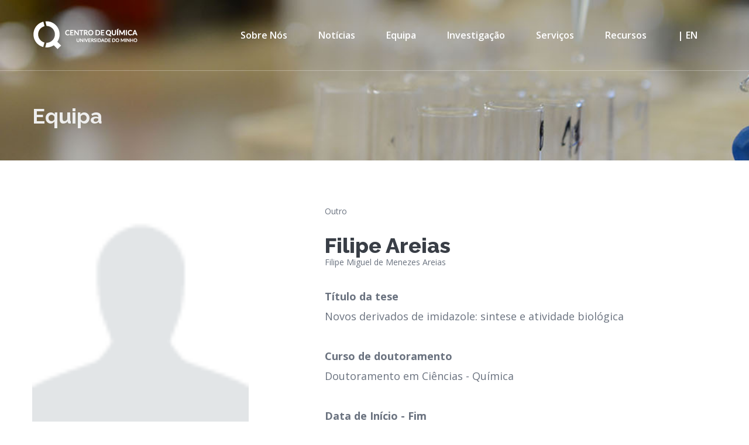

--- FILE ---
content_type: text/html; charset=UTF-8
request_url: https://cq.uminho.pt/team/filipe-areias
body_size: 19968
content:
<!DOCTYPE html>
<html lang="en">
<head>
    <meta charset="UTF-8">
    <title>Centro de Química - UMinho</title>
    <meta name="viewport" content="width=device-width, initial-scale=1.0">
    <meta name="description" content="Website do Centro de Química da Universidade do Minho"/>
    <meta name="author" content="Digitalspecies">
    <meta name="keywords" content=""/>
    <link rel="apple-touch-icon" sizes="57x57" href="https://cq.uminho.pt/assets/frontend/images/favicon/apple-icon-57x57.png">
    <link rel="apple-touch-icon" sizes="60x60" href="https://cq.uminho.pt/assets/frontend/images/favicon/apple-icon-60x60.png">
    <link rel="apple-touch-icon" sizes="72x72" href="https://cq.uminho.pt/assets/frontend/images/favicon/apple-icon-72x72.png">
    <link rel="apple-touch-icon" sizes="76x76" href="https://cq.uminho.pt/assets/frontend/images/favicon/apple-icon-76x76.png">
    <link rel="apple-touch-icon" sizes="114x114" href="https://cq.uminho.pt/assets/frontend/images/favicon/apple-icon-114x114.png">
    <link rel="apple-touch-icon" sizes="120x120" href="https://cq.uminho.pt/assets/frontend/images/favicon/apple-icon-120x120.png">
    <link rel="apple-touch-icon" sizes="144x144" href="https://cq.uminho.pt/assets/frontend/images/favicon/apple-icon-144x144.png">
    <link rel="apple-touch-icon" sizes="152x152" href="https://cq.uminho.pt/assets/frontend/images/favicon/apple-icon-152x152.png">
    <link rel="apple-touch-icon" sizes="180x180" href="https://cq.uminho.pt/assets/frontend/images/favicon/apple-icon-180x180.png">
    <link rel="icon" type="image/png" sizes="192x192"  href="https://cq.uminho.pt/assets/frontend/images/favicon/android-icon-192x192.png">
    <link rel="icon" type="image/png" sizes="32x32" href="https://cq.uminho.pt/assets/frontend/images/favicon/favicon-32x32.png">
    <link rel="icon" type="image/png" sizes="96x96" href="https://cq.uminho.pt/assets/frontend/images/favicon/favicon-96x96.png">
    <link rel="icon" type="image/png" sizes="16x16" href="https://cq.uminho.pt/assets/frontend/images/favicon/favicon-16x16.png">
    <link rel="manifest" href="https://cq.uminho.pt/assets/frontend/images/favicon/manifest.json">
    <meta name="msapplication-TileColor" content="#ffffff">
    <meta name="msapplication-TileImage" content="https://cq.uminho.pt/assets/frontend/images/favicon/ms-icon-144x144.png">
    <meta name="theme-color" content="#ffffff">

    <link rel="stylesheet" type="text/css" href="https://cq.uminho.pt/assets/frontend/css/animate.css">
    <link rel="stylesheet" type="text/css" href="https://cq.uminho.pt/assets/frontend/css/bootstrap.min.css">
    <link rel="stylesheet" type="text/css" href="https://cq.uminho.pt/assets/frontend/css/all.min.css">
    <link rel="stylesheet" type="text/css" href="https://cq.uminho.pt/assets/frontend/css/slick.css">
    <link rel="stylesheet" type="text/css" href="https://cq.uminho.pt/assets/frontend/css/slick-theme.css">
    <link rel="stylesheet" type="text/css" href="https://cq.uminho.pt/assets/frontend/css/flaticon2.css">
    <link rel="stylesheet" type="text/css" href="https://cq.uminho.pt/assets/frontend/css/flaticon4.css">
    <link rel="stylesheet" type="text/css" href="https://cq.uminho.pt/assets/frontend/css/style.css">
    <link rel="stylesheet" type="text/css" href="https://cq.uminho.pt/assets/frontend/css/responsive.css">

    <link rel="stylesheet" type="text/css"
          href="https://cdnjs.cloudflare.com/ajax/libs/OwlCarousel2/2.3.4/assets/owl.carousel.min.css">
    <link rel="stylesheet" type="text/css"
          href="https://cdnjs.cloudflare.com/ajax/libs/OwlCarousel2/2.3.4/assets/owl.theme.default.css">

    <link rel="stylesheet" href="https://cdn.datatables.net/1.10.25/css/dataTables.bootstrap4.min.css">
</head>
<style>
    p:empty {
        margin-bottom: 0;
    }
</style>
<body>

<div class="page-loading">
    <img src="https://cq.uminho.pt/assets/frontend/images/loader.gif" alt=""/>
</div><!--page-loading end-->

<div class="wrapper">

    <header class="style2">
    <div class="container">
        <div class="header-content">
            <div class="logo">
                <a href="https://cq.uminho.pt" title="">
                    <img src="https://cq.uminho.pt/assets/frontend/images/logoCQ1.png" alt="" class="hide-on-sticky">
                    <img src="https://cq.uminho.pt/assets/frontend/images/logoCQ2.png" alt="" class="visible-on-sticky">
                </a>
            </div><!--logo end-->
            <nav>
                <ul>
                    <li><a href="https://cq.uminho.pt/about-us"
                           title="Sobre Nós">Sobre Nós</a></li>
                    <li><a href="https://cq.uminho.pt/news" title="Notícias">Notícias</a></li>
                    <li><a href="https://cq.uminho.pt/team" title="Equipa">Equipa</a></li>
                    <li><a href="https://cq.uminho.pt/research"
                           title="Investigação">Investigação</a></li>
                    <li>
                        <a href="https://cq.uminho.pt/services"
                           title="Serviços">Serviços</a>
                    </li>
                    <li>
                        <a href="https://cq.uminho.pt/resources" title="Recursos">Recursos</a>
                    </li>
                    <li>
                                                                                                                                        <a href="https://cq.uminho.pt/change/language/uk_en" class="text-uppercase"
                                   title="uk_en">| en</a>
                                                                        </li>
                </ul>
            </nav><!--navigation end-->
            <ul class="icons-list desktop-hide">
                <li>
                    <a href="#" title="" class="menu-btn">
                        <i class="flaticon-044-menu"></i>
                    </a>
                </li>
            </ul><!--icons-list end-->
        </div><!--header-content end-->
    </div>
</header><!--header end-->

<div class="responsive-mobile-menu d-flex flex-wrap align-items-end">
    <a href="#" title="" class="close-menu">
        <img src="https://cq.uminho.pt/assets/frontend/images/close.png" alt="">
    </a>
    <ul class="mb-menu">
        <li><a href="https://cq.uminho.pt/about-us" title="Sobre Nós">Sobre Nós</a></li>
        <li><a href="https://cq.uminho.pt/news" title="Notícias">Notícias</a></li>
        <li><a href="https://cq.uminho.pt/team" title="Equipa">Equipa</a></li>
        <li><a href="https://cq.uminho.pt/research" title="Investigação">Investigação</a></li>
        <li><a href="https://cq.uminho.pt/services" title="Serviços">Serviços</a></li>
        <li><a href="https://cq.uminho.pt/resources" title="Recursos">Recursos</a></li>
        <li>
                                                                            <a href="https://cq.uminho.pt/change/language/uk_en" class="text-uppercase"
                       title="uk_en">
                        | en
                    </a>
                                    </li>
    </ul>
    <div class="clearfix"></div>
    <ul class="social-links">
        <li><a href="#" title="facebook"><i class="fab fa-facebook-f"></i></a></li>
        <li><a href="#" title="youtube"><i class="fab fa-youtube-square"></i></a></li>
    </ul>
    <div class="rep-copyright">
        <p>Copyright © 2026 Centro de Química - Universidade do
            Minho. Todos os direitos reservados.</p>
    </div><!--rep-copyright end-->
</div><!--responsive-mobile-menu end-->

    <section class="pager-section overlay"
             style="background-image: url('/../uploads/general-site/9vV8ZUqX8iWoaYhy@equipa.jpg')">
        <div class="container">
            <div class="pager-info">
                <h3>Equipa</h3>
            </div><!--pager-info end-->
        </div>
    </section><!--pager-section end-->

    <section class="sec-block" style="padding: 80px 0">
        <div class="container">
            <div class="team-details">
                <div class="row">
                    <div class="col-sm-4">
                        <div class="team-dt-img">
                                                            <img src="https://cq.uminho.pt/uploads/members/gravatar.png" alt="" class="w-100">
                                                    </div><!--team-dt-img end-->
                    </div>
                    <div class="col-sm-8">
                        <div class="team-details-info">
                            <span>Outro</span>
                            <h2 class="mb-1">Filipe Areias</h2>
                            <span>Filipe Miguel de Menezes Areias</span>
                            
                            
                            <p>
                                <p><strong>Título da tese</strong><br>Novos derivados de imidazole: sintese e atividade biológica</p><p><strong>Curso de doutoramento</strong><br>Doutoramento em Ciências - Química</p><p><strong>Data de Início - Fim</strong><br>01/2001 – 07/2006</p><p><strong>Financiamento</strong><br>FCT - SFRH/BD/3185/2000</p>
                            </p>
                                                            <span class="text-uppercase"
                                      style="margin-bottom: 5px;">Grau Académico</span>
                                <p>Doutoramento</p>
                            
                            <span class="text-uppercase"
                                  style="margin-bottom: 5px;">Cargo Atual</span>
                            <p>Ex-Aluno</p>

                                                                                                <span class="text-uppercase"
                                          style="margin-bottom: 5px;">Orientador</span>
                                    <p><p><a href="https://www.cq.uminho.pt/team/fernanda-proenca">Fernanda Proença</a></p></p>
                                                                                                    <span class="text-uppercase"
                                          style="margin-bottom: 5px;">Coorientador</span>
                                    
                                    <p><p>Maria João Sousa (CBMA)</p></p>
                                                            
                                                    </div><!--team-details-info end-->
                    </div>
                </div>
            </div><!--team-details end-->
        </div>
    </section>

    
    <footer>
    <div class="top-footer" style="padding: 50px 0">
        <div class="container">
            <div class="tp-content">
                <div class="row">
                    <div class="col-lg-5 col-md-5 col-sm-6">
                        <div class="widget widget-about" style="max-width: unset">
                            <img src="https://cq.uminho.pt/assets/frontend/images/logoCQ1.png" alt="">
                            <p>O CQUM tem a missão de promover a investigação e a formação avançada no domínio da química e na sua interface com a biologia, física, matemática, ciência de materiais, medicina e nano-ciências, assumindo-se como pólo de criação e transferência de conhecimento com entidades externas, por via de desenvolvimento de projetos de I&amp;D e prestação de serviços.</p>
                        </div><!--widget-about end-->
                    </div>
                    <div class="col-lg-1 col-md-1 col-sm-6"></div>
                    <div class="col-lg-3 col-md-3 col-sm-6">
                        <div class="widget widget-links">
                            <h3 class="widget-title">Menu</h3>
                            <ul>
                                <li><a href="https://cq.uminho.pt/about-us"
                                       title="Sobre Nós">Sobre Nós</a></li>
                                <li><a href="https://cq.uminho.pt/news"
                                       title="Notícias">Notícias</a></li>
                                <li><a href="https://cq.uminho.pt/team"
                                       title="Equipa">Equipa</a></li>
                                <li><a href="https://cq.uminho.pt/research"
                                       title="Investigação">Investigação</a></li>
                                <li><a href="https://cq.uminho.pt/services"
                                       title="Serviços">Serviços</a></li>
                                <li><a href="https://cq.uminho.pt/resources"
                                       title="Recursos">Recursos</a></li>
                                <li><a href="https://cq.uminho.pt/admin/login" style="color: lightgrey"
                                       title="login">Login</a></li>
                            </ul>
                        </div><!--widget-links end-->
                    </div>
                    <div class="col-lg-3 col-md-3 col-sm-12">
                        <div class="widget widget-contact">
                            <h3 class="widget-title">Contactos</h3>
                            <ul>
                                <li>
                                    <a href="tel:+351 253 604 370">+351 253 604 370</a>
                                </li>
                                <li><a href="mailto:cqum@quimica.uminho.pt">cqum@quimica.uminho.pt</a>
                                </li>
                            </ul>
                            <p>
                                <a href="https://goo.gl/maps/Serwqy372WghYUCj9" target="_blank">
                                    <p>Centro de Química<br>Campus de Gualtar<br>Escola de Ciências<br>4710-057 Braga, Portugal</p>
                                </a>
                            </p>
                            <ul class="social_links mt-5">
                                <li>
                                    <a href="https://www.facebook.com/Dep.Quimica.UMinho.pt" title="facebook" target="_blank" style="font-size: 16px"><i class="fab fa-facebook-f"></i>
                                    </a>
                                </li>
                                <li>
                                    <a href="https://www.linkedin.com/company/cq-um" title="linkedin" target="_blank" style="font-size: 16px"><i class="fab fa-linkedin"></i>
                                    </a>
                                </li>
                                <li>
                                    <a href="https://www.youtube.com/channel/UC5TWW1cQoxBLWDbq2c4lfUg" title="youtube" target="_blank" style="font-size: 16px"><i
                                            class="fab fa-youtube-square"></i></a>
                                </li>
                                <li>
                                    <a href="https://campi.uminho.pt/CG.html" title="Mapa do Campus"
                                       target="_blank" style="font-size: 16px">
                                        <i class="fas fa-map-marked-alt"></i> Mapa do Campus                                    </a>
                                </li>
                            </ul><!--social_links end-->
                        </div><!--widget-contact end-->
                    </div>
                </div>
            </div><!--tp-content end-->
        </div>
    </div><!--top-footer end-->
    <div class="container mt-5">
        <div class="row mb-3 mt-2">
            <div class="col-sm-12">
                <p>
                    Financiado por fundos nacionais através da FCT - Fundação para a Ciência e a Tecnologia, I.P., no âmbito do Projetos Estratégicos UID/QUI/00686/2018 e UID/QUI/00686/2020.</p>
            </div>
        </div>
    </div>
    <div class="container mt-5 mb-2">
        <div class="row">
            <div class="col-sm-4">
                <a href="https://www.uminho.pt/PT" target="_blank">
                    <img src="https://cq.uminho.pt/assets/frontend/images/logoum_small.png" alt="uminho" style="height: 100px;">
                </a>
            </div>

            <div class="col-sm-4">
                <a href="https://www.ecum.uminho.pt/pt" target="_blank">
                    <img src="https://cq.uminho.pt/assets/frontend/images/logoumex_small.png" alt="uminho-cq"
                         style="height: 100px;">
                </a>
            </div>

            <div class="col-sm-4">
                <a href="https://www.fct.pt/" target="_blank">
                    <img src="https://cq.uminho.pt/assets/frontend/images/fct_link_.png" alt="fct" style="height: 100px;">
                </a>
            </div>
        </div>
    </div>
    <div class="bottom-footer">
        <div class="container">
            <div class="bt-footer">
                <p>Copyright © 2026 Centro de Química - Universidade do
                    Minho. Todos os direitos reservados.</p>
                <!-- <a href="#" title="" class="scrollTop"><i class="fa fa-rocket"></i></a> -->
            </div><!--bt-footer end-->
        </div>
    </div><!--bottom-footer end-->
</footer><!--footer end-->

</div><!--wrapper end-->

<script src="https://cq.uminho.pt/assets/frontend/js/jquery.min.js"></script>
<script src="https://cq.uminho.pt/assets/frontend/js/popper.js"></script>
<script src="https://cq.uminho.pt/assets/frontend/js/bootstrap.min.js"></script>
<script src="https://cq.uminho.pt/assets/frontend/js/plugin/slick.min.js"></script>
<script src="https://cq.uminho.pt/assets/frontend/js/wow.min.js"></script>
<script src="https://cq.uminho.pt/assets/frontend/js/script.js"></script>
<script src="https://cq.uminho.pt/assets/frontend/js/appear.js"></script>

<script src="https://cdnjs.cloudflare.com/ajax/libs/OwlCarousel2/2.3.4/owl.carousel.js"></script>

<script src="https://cdn.datatables.net/1.10.25/js/jquery.dataTables.min.js"></script>
<script src="https://cdn.datatables.net/1.10.25/js/dataTables.bootstrap4.min.js"></script>

<script>
    var pageNumber = 2;
    $(document).ready(function () {
        pageNumber = 2
    });
    var url = window.location.href;
    var first_publications = parseInt('0');
    var total_publications = parseInt('0');
    if (first_publications == total_publications) {
        $('.show-more-publications').hide();
    }

    $('.show-more-publications').on('click', function (e) {
        e.preventDefault();

        $.ajax({
            type: 'GET',
            url: url + '?page=' + pageNumber,
            data: {
                page: pageNumber
            },
            success: function (data) {
                pageNumber += 1;
                if (data.length == 0) {
                    $('.show-more-publications').hide();
                } else {
                    first_publications = first_publications + 20;

                    if (first_publications >= total_publications) {
                        $('.show-more-publications').hide();
                    }
                    $('.publications-external-div').append(data);
                    // ajaxInProgress = false;
                }
            }, error: function (data) {
            },
        });
    });

    $('#show-publications').on('click', function (e) {
        e.preventDefault();
        $('#publications-div-show').slideDown('slow');
        $('#see-more-publications').slideDown('slow')
        $('#students-div-show').slideUp('slow');
        $('#projects-div-show').slideUp('slow');
    })

    $('#show-students').on('click', function (e) {
        e.preventDefault();
        $('#publications-div-show').slideUp('slow');
        $('#see-more-publications').slideUp('slow')
        $('#students-div-show').slideDown('slow');
        $('#projects-div-show').slideUp('slow');
    })

    $('#show-projects').on('click', function (e) {
        e.preventDefault();
        $('#publications-div-show').slideUp('slow');
        $('#see-more-publications').slideUp('slow')
        $('#students-div-show').slideUp('slow');
        $('#projects-div-show').slideDown('slow');
    })
</script>

</body>
</html>


--- FILE ---
content_type: text/css
request_url: https://cq.uminho.pt/assets/frontend/css/slick-theme.css
body_size: 2684
content:
@charset 'UTF-8';
/* Slider */
.slick-loading .slick-list {background: #fff url() center center no-repeat; } /* Icons */ @font-face {font-family: 'slick'; font-weight: normal; font-style: normal; src: url('./fonts/slick.eot'); src: url('./fonts/slick.eot?#iefix') format('embedded-opentype'), url() format('woff'), url() format('truetype'), url('./fonts/slick.svg#slick') format('svg'); } /* Arrows */ .slick-prev, .slick-next {font-size: 0; line-height: 0; position: absolute; top: 50%; display: block; width: 20px; height: 20px; padding: 0; -webkit-transform: translate(0, -50%); -ms-transform: translate(0, -50%); transform: translate(0, -50%); cursor: pointer; color: transparent; border: none; outline: none; background: transparent; } /*.slick-prev:hover, .slick-prev:focus, .slick-next:hover, .slick-next:focus {color: transparent; outline: none; background: transparent; }*/ .slick-prev:hover:before, .slick-prev:focus:before, .slick-next:hover:before, .slick-next:focus:before {opacity: 1; } .slick-prev.slick-disabled:before, .slick-next.slick-disabled:before {opacity: .25; } .slick-prev:before, .slick-next:before {font-family: 'slick'; font-size: 20px; line-height: 1; opacity: .75; color: white; -webkit-font-smoothing: antialiased; -moz-osx-font-smoothing: grayscale; } .slick-prev {left: -25px; } [dir='rtl'] .slick-prev {right: -25px; left: auto; } .slick-prev:before {content: '←'; } [dir='rtl'] .slick-prev:before {content: '→'; } .slick-next {right: -25px; } [dir='rtl'] .slick-next {right: auto; left: -25px; } .slick-next:before {content: '→'; } [dir='rtl'] .slick-next:before {content: '←'; } /* Dots */ .slick-dotted.slick-slider {margin-bottom: 30px; } .slick-dots {position: absolute; bottom: -25px; display: block; width: 100%; padding: 0; margin: 0; list-style: none; text-align: center; } .slick-dots li {position: relative; display: inline-block; margin: 0 5px; padding: 0; cursor: pointer; } .slick-dots li button {font-size: 0; line-height: 0; display: block; width: 10px; height: 10px; padding: 0; cursor: pointer; color: transparent; border: 0; outline: none; background: #d6d6d6; border-radius: 35px; transition:all 0.3s ease; -webkit-transition:all 0.3s ease; -moz-transition:all 0.3s ease; -o-transition:all 0.3s ease; } .slick-dots li button:hover, .slick-dots li button:focus {outline: none; } .slick-dots li button:hover:before, .slick-dots li button:focus:before {opacity: 1; } .slick-dots li button:before {font-family: 'slick'; font-size: 12px; line-height: 20px; position: absolute; top: 0; left: 0; width: 10px; height: 10px; content: '•'; text-align: center; opacity: .25; color: black; -webkit-font-smoothing: antialiased; -moz-osx-font-smoothing: grayscale; display: none; } .magazi-carousel .slick-dots li.slick-active button {background-color: #232323; width:40px; }

--- FILE ---
content_type: text/css
request_url: https://cq.uminho.pt/assets/frontend/css/flaticon2.css
body_size: 3406
content:
	/*
  	Flaticon icon font: Flaticon
  	Creation date: 26/01/2018 10:10
  	*/


@font-face {
  font-family: "Flaticon";
  src: url("../webfonts/Flaticon2.eot");
  src: url("../webfonts/Flaticon2.eot?#iefix") format("embedded-opentype"),
       url("../webfonts/Flaticon2.woff2") format("woff2"),
       url("../webfonts/Flaticon2.woff") format("woff"),
       url("../webfonts/Flaticon2.ttf") format("truetype"),
       url("../webfonts/Flaticon2.svg#Flaticon") format("svg");
  font-weight: normal;
  font-style: normal;
}

@media screen and (-webkit-min-device-pixel-ratio:0) {
  @font-face {
    font-family: "Flaticon";
    src: url("../webfonts/Flaticon2.svg#Flaticon") format("svg");
  }
}

[class^="flaticon-"]:before, [class*=" flaticon-"]:before,
[class^="flaticon-"]:after, [class*=" flaticon-"]:after {   
  font-family: Flaticon;
        font-size: 20px;
font-style: normal;
}

.flaticon-001-bank:before { content: "\f100"; }
.flaticon-002-stationery:before { content: "\f101"; }
.flaticon-003-cabinet:before { content: "\f102"; }
.flaticon-004-push-pin:before { content: "\f103"; }
.flaticon-005-folder:before { content: "\f104"; }
.flaticon-006-printer:before { content: "\f105"; }
.flaticon-007-certificate:before { content: "\f106"; }
.flaticon-008-letter:before { content: "\f107"; }
.flaticon-009-checklist:before { content: "\f108"; }
.flaticon-010-coffee:before { content: "\f109"; }
.flaticon-011-notepad:before { content: "\f10a"; }
.flaticon-012-lamp:before { content: "\f10b"; }
.flaticon-013-colleague:before { content: "\f10c"; }
.flaticon-014-clock:before { content: "\f10d"; }
.flaticon-015-documents:before { content: "\f10e"; }
.flaticon-016-plant:before { content: "\f10f"; }
.flaticon-017-knowledge:before { content: "\f110"; }
.flaticon-018-trophy:before { content: "\f111"; }
.flaticon-019-employee:before { content: "\f112"; }
.flaticon-020-call-center:before { content: "\f113"; }
.flaticon-021-chart:before { content: "\f114"; }
.flaticon-022-lightbulb:before { content: "\f115"; }
.flaticon-023-binders:before { content: "\f116"; }
.flaticon-024-building:before { content: "\f117"; }
.flaticon-025-window:before { content: "\f118"; }
.flaticon-026-bin:before { content: "\f119"; }
.flaticon-027-meeting:before { content: "\f11a"; }
.flaticon-028-businessman:before { content: "\f11b"; }
.flaticon-029-businesswoman:before { content: "\f11c"; }
.flaticon-030-desk:before { content: "\f11d"; }
.flaticon-031-teamwork:before { content: "\f11e"; }
.flaticon-032-conversation:before { content: "\f11f"; }
.flaticon-033-work:before { content: "\f120"; }
.flaticon-034-pencil:before { content: "\f121"; }
.flaticon-035-reception:before { content: "\f122"; }
.flaticon-036-chair:before { content: "\f123"; }
.flaticon-037-computer:before { content: "\f124"; }
.flaticon-038-presentation:before { content: "\f125"; }
.flaticon-039-tie:before { content: "\f126"; }
.flaticon-040-bicycle:before { content: "\f127"; }
.flaticon-041-stamp:before { content: "\f128"; }
.flaticon-042-attached:before { content: "\f129"; }
.flaticon-043-save-file:before { content: "\f12a"; }
.flaticon-044-colleague-1:before { content: "\f12b"; }
.flaticon-045-cabinet-1:before { content: "\f12c"; }
.flaticon-046-structure:before { content: "\f12d"; }
.flaticon-047-briefcase:before { content: "\f12e"; }
.flaticon-048-building-1:before { content: "\f12f"; }
.flaticon-049-corkboard:before { content: "\f130"; }
.flaticon-050-schedule:before { content: "\f131"; }

--- FILE ---
content_type: text/css
request_url: https://cq.uminho.pt/assets/frontend/css/flaticon4.css
body_size: 5510
content:
@font-face {
  font-family: "Flaticon";
  src: url("../webfonts/Flaticon4.eot");
  src: url("../webfonts/Flaticon4.eot?#iefix") format("embedded-opentype"),
       url("../webfonts/Flaticon4.woff2") format("woff2"),
       url("../webfonts/Flaticon4.woff") format("woff"),
       url("../webfonts/Flaticon4.ttf") format("truetype"),
       url("../webfonts/Flaticon4.svg#Flaticon") format("svg");
  font-weight: normal;
  font-style: normal;
}

@media screen and (-webkit-min-device-pixel-ratio:0) {
  @font-face {
    font-family: "Flaticon";
    src: url("../webfonts/Flaticon4.svg#Flaticon") format("svg");
  }
}

.fimanager:before {
      display: inline-block;
  font-family: "Flaticon";
  font-style: normal;
  font-weight: normal;
  font-variant: normal;
  line-height: 1;
  text-decoration: inherit;
  text-rendering: optimizeLegibility;
  text-transform: none;
  -moz-osx-font-smoothing: grayscale;
  -webkit-font-smoothing: antialiased;
  font-smoothing: antialiased;
    display: block;
}

.flaticon-001-arrow-down:before { content: "\f100"; }
.flaticon-002-arrow-down:before { content: "\f101"; }
.flaticon-003-arrow-up:before { content: "\f102"; }
.flaticon-004-arrow-up:before { content: "\f103"; }
.flaticon-005-back-arrow:before { content: "\f104"; }
.flaticon-006-brightness:before { content: "\f105"; }
.flaticon-007-bulleye:before { content: "\f106"; }
.flaticon-008-check:before { content: "\f107"; }
.flaticon-009-check:before { content: "\f108"; }
.flaticon-010-check:before { content: "\f109"; }
.flaticon-011-check:before { content: "\f10a"; }
.flaticon-012-checkmark:before { content: "\f10b"; }
.flaticon-013-checkmark:before { content: "\f10c"; }
.flaticon-014-checkmark:before { content: "\f10d"; }
.flaticon-015-chevron:before { content: "\f10e"; }
.flaticon-016-double-chevron:before { content: "\f10f"; }
.flaticon-017-clipboard:before { content: "\f110"; }
.flaticon-018-clock:before { content: "\f111"; }
.flaticon-019-close:before { content: "\f112"; }
.flaticon-020-close:before { content: "\f113"; }
.flaticon-021-command:before { content: "\f114"; }
.flaticon-022-copy:before { content: "\f115"; }
.flaticon-023-cut:before { content: "\f116"; }
.flaticon-024-dashboard:before { content: "\f117"; }
.flaticon-025-dashboard:before { content: "\f118"; }
.flaticon-026-delete:before { content: "\f119"; }
.flaticon-027-dot:before { content: "\f11a"; }
.flaticon-028-download:before { content: "\f11b"; }
.flaticon-029-ellipsis:before { content: "\f11c"; }
.flaticon-030-ellipsis:before { content: "\f11d"; }
.flaticon-031-ellipsis:before { content: "\f11e"; }
.flaticon-032-ellipsis:before { content: "\f11f"; }
.flaticon-033-feather:before { content: "\f120"; }
.flaticon-034-filter:before { content: "\f121"; }
.flaticon-035-flag:before { content: "\f122"; }
.flaticon-036-floppy-disk:before { content: "\f123"; }
.flaticon-037-funnel:before { content: "\f124"; }
.flaticon-038-gauge:before { content: "\f125"; }
.flaticon-039-goal:before { content: "\f126"; }
.flaticon-040-graph:before { content: "\f127"; }
.flaticon-041-graph:before { content: "\f128"; }
.flaticon-042-menu:before { content: "\f129"; }
.flaticon-043-menu:before { content: "\f12a"; }
.flaticon-044-menu:before { content: "\f12b"; }
.flaticon-045-heart:before { content: "\f12c"; }
.flaticon-046-home:before { content: "\f12d"; }
.flaticon-047-home:before { content: "\f12e"; }
.flaticon-048-home:before { content: "\f12f"; }
.flaticon-049-home:before { content: "\f130"; }
.flaticon-050-info:before { content: "\f131"; }
.flaticon-051-info:before { content: "\f132"; }
.flaticon-052-inside:before { content: "\f133"; }
.flaticon-053-lifebuoy:before { content: "\f134"; }
.flaticon-054-maximize:before { content: "\f135"; }
.flaticon-055-minimize:before { content: "\f136"; }
.flaticon-056-minus:before { content: "\f137"; }
.flaticon-057-minus:before { content: "\f138"; }
.flaticon-058-minus:before { content: "\f139"; }
.flaticon-059-minus:before { content: "\f13a"; }
.flaticon-060-on:before { content: "\f13b"; }
.flaticon-061-outside:before { content: "\f13c"; }
.flaticon-062-pencil:before { content: "\f13d"; }
.flaticon-063-pencil:before { content: "\f13e"; }
.flaticon-064-pin:before { content: "\f13f"; }
.flaticon-065-pin:before { content: "\f140"; }
.flaticon-066-plus:before { content: "\f141"; }
.flaticon-067-plus:before { content: "\f142"; }
.flaticon-068-plus:before { content: "\f143"; }
.flaticon-069-plus:before { content: "\f144"; }
.flaticon-070-power:before { content: "\f145"; }
.flaticon-071-print:before { content: "\f146"; }
.flaticon-072-printer:before { content: "\f147"; }
.flaticon-073-question:before { content: "\f148"; }
.flaticon-074-question:before { content: "\f149"; }
.flaticon-075-reload:before { content: "\f14a"; }
.flaticon-076-remove:before { content: "\f14b"; }
.flaticon-077-remove:before { content: "\f14c"; }
.flaticon-078-remove:before { content: "\f14d"; }
.flaticon-079-search:before { content: "\f14e"; }
.flaticon-080-search:before { content: "\f14f"; }
.flaticon-081-search:before { content: "\f150"; }
.flaticon-082-share:before { content: "\f151"; }
.flaticon-083-share:before { content: "\f152"; }
.flaticon-084-share:before { content: "\f153"; }
.flaticon-085-signal:before { content: "\f154"; }
.flaticon-086-star:before { content: "\f155"; }
.flaticon-087-stop:before { content: "\f156"; }
.flaticon-088-time:before { content: "\f157"; }
.flaticon-089-trash:before { content: "\f158"; }
.flaticon-090-upload:before { content: "\f159"; }
.flaticon-091-warning:before { content: "\f15a"; }
.flaticon-092-warning:before { content: "\f15b"; }
.flaticon-093-waving:before { content: "\f15c"; }

--- FILE ---
content_type: text/css
request_url: https://cq.uminho.pt/assets/frontend/css/style.css
body_size: 158559
content:
/*** ======= // TABLE OF CONTENT // ============================
01- Google Fonts
02- 23 HOMEPAGES
03- General Styling
    03.1- Paddings
    03.2- Margins
    03.3- Default Colors
    03.4- Container
    03.5- Column Gap
    03.6- Fonts Typography
    03.7- Parallax Background
    03.8- Background Layer
    03.9- Cross Browser Compatibility
    03.10- Border Radius
    03.11- Default Button
    03.12- Animations
    03.13- Social Media Icons
04- Header Styles
    04.1- Dropdown
    04.2- Side Menu
    04.3- Header Search
05- Sticky Header
    05.1- Sticky Header 1
06- Section Title
07- About Style 1
08- Theme Button
09- Portfolio Style 1
10- Contact Form
11- Partners Style 2
12- Footer Style 2
13- Page Title
14- Portfolio Style
15- Pagination Style
16- 404 Error
17- Portfolio Details
18- Sidebar
19- Shop Itemss
    19.1- Shop item details
20- Blog Detail

===================================================== ***/

/* IMPORTING GOOGLE FONTS */

@import url('https://fonts.googleapis.com/css2?family=Open+Sans:ital,wght@0,300;0,400;0,600;0,700;0,800;1,300;1,400;1,600;1,700;1,800&family=Raleway:ital,wght@0,100;0,200;0,300;0,400;0,500;0,600;0,700;0,800;0,900;1,100;1,200;1,300;1,400;1,500;1,600;1,700;1,800;1,900&display=swap');

/* ==================================================================================
										Reset Css
===================================================================================== */

html, body, div, span, applet, object, iframe,
h1, h2, h3, h4, h5, h6, p, blockquote, pre,
a, abbr, acronym, address, big, cite, code,
del, dfn, em, img, ins, kbd, q, s, samp,
small, strike, strong, sub, sup, tt, var,
b, u, i, center,
dl, dt, dd, ol, ul, li,
fieldset, form, label, legend,
table, caption, tbody, tfoot, thead, tr, th, td,
article, aside, canvas, details, embed,
figure, figcaption, footer, header, hgroup,
menu, nav, output, ruby, section, summary,
time, mark, audio, video {
    margin: 0;
    padding: 0;
    border: 0;
    font-size: 100%;
    font: inherit;
    vertical-align: baseline;
}

/* HTML5 display-role reset for older browsers */
article, aside, details, figcaption, figure,
footer, header, hgroup, menu, nav, section {
    display: block;
}

body {
    font-family: 'Open Sans', sans-serif;
    line-height: 1;
    overflow-x: hidden;
}

ul {
    list-style: none;
}

li a:hover {
    text-decoration: none;
    color: inherit;
}

a:hover {
    text-decoration: none;
    /*color: inherit;*/
}

blockquote, q {
    quotes: none;
}

blockquote:before, blockquote:after,
q:before, q:after {
    content: '';
    content: none;
}

button {
    outline: none;
    cursor: pointer;
}

button:focus {
    outline: none;
}

table {
    border-collapse: collapse;
    border-spacing: 0;
}

* {
    margin: 0;
    padding: 0;
}

a:focus {
    text-decoration: none;
    outline: none;
}

button {
    outline: none;
}

input {
    outline: none;
}

textarea {
    outline: none;
}

section {
    display: block;
    position: relative;
}

img {
    display: inline-block;
    margin-bottom: -3px;
}

p {
    line-height: 1.3;
}

a {
    color: inherit;
}

h1,
h2,
h3 {
    font-family: 'Raleway', sans-serif;
}

.container {
    max-width: 1200px;
    padding: 0 15px;
}

.clearfix {
    clear: both;
}

/* ================ BACKGROUND STYLING ================ */

.fixed-bg {
    position: absolute;
    top: 0;
    left: 0;
    width: 100%;
    height: 100%;
    background-repeat: no-repeat;
    background-size: cover;
    z-index: -1;
}

.banner-bg1 {
    background: linear-gradient(to left, #f474a2, #ffad3a);
}

.bg2 {
    background-image: url(../images/cq/PC0_1667.png);
}

.banner-bg2 {
    background-image: url(../images/cq/PC0_1667.png);
    background-position: right;
}

.banner-bg3 {
    background-image: url(../images/main-bg3.png);
    background-size: inherit;
}

.banner-bg4 {
    background-image: url(../images/bg7.png);
    background-size: inherit;
}

.banner-bg5 {
    background-image: url(../images/bg8.png);
    background-size: inherit;
    background-position: top right;
}

.banner-bg6 {
    background-image: url(https://via.placeholder.com/1920x1080);
}

.banner-bg7 {
    background-image: url(https://via.placeholder.com/1920x1433);
}

.banner-bg8 {
    background-image: url(https://via.placeholder.com/1090x1097);
    background-size: inherit;
    background-position: top right;
}

.banner-bg9 {
    background-image: url(../images/banner-bg9.jpg);
}

.banner-bg10 {
    background-image: url(https://via.placeholder.com/1245x960);
    background-position: top right;
    background-size: inherit;
}

.banner-bg11 {
    background-image: url(https://via.placeholder.com/1245x960);
    background-position: top right;
    background-size: inherit;
}

.banner-bg12 {
    background-image: url(https://via.placeholder.com/1920x1080);
}

.banner-bg13 {
    background-image: url(https://via.placeholder.com/1920x1080);
}

.banner-bg14 {
    background-image: url(https://via.placeholder.com/1177x1080);
}

.bg3 {
    background-image: url(https://via.placeholder.com/1224x1024);
}

.bg6 {
    background-image: url(https://via.placeholder.com/1224x1024);
}

.bg7 {
    background-image: url(../images/bg77.jpg);
}

.bg4 {
    background: url(https://via.placeholder.com/1283x875), linear-gradient(to right, #5376e7, #7d4ae4);
    background-position: center bottom;
    background-repeat: no-repeat;
}

.bg5 {
    background: url(../images/bg5.jpg), linear-gradient(to right, #5376e7, #7d4ae4);
    background-position: center bottom;
    background-repeat: no-repeat;
}

.bg9 {
    background-image: url(../images/bg9.jpg);
}

.bg13 {
    background-image: url(../images/bg13.jpg);
}

.bg14 {
    background-image: url(../images/bg14.jpg);
}

.bg15 {
    background-color: #222831;
}

.bg16 {
    background-image: url(https://via.placeholder.com/1920x902);
}

.bg17 {
    background-image: url(https://via.placeholder.com/1920x902);
}

.bg18 {
    background-image: url(https://via.placeholder.com/1045x700);
    background-position: left;
    background-repeat: no-repeat;
    background-size: inherit;
}

.right-position {
    background-position: right;
    background-size: inherit;
}

.banner-bg16 {
    background-image: url(https://via.placeholder.com/1920x1080);
}

.banner-bg18 {
    background-image: url(https://via.placeholder.com/1920x1080);
}

.banner-bg19 {
    background-image: url(https://via.placeholder.com/1920x1080);
}

.banner-bg20 {
    background-image: url(../images/banner-bg20.jpg);
}

.banner-bg21 {
    background-image: url(https://via.placeholder.com/1920x1080);
}

.banner-bg22 {
    background-image: url(https://via.placeholder.com/1920x1080);
}

.banner-bg23 {
    background-image: url(https://via.placeholder.com/1920x1080);
}

.bg19 {
    background-image: url(https://via.placeholder.com/1920x832);
}

.bg20 {
    background-image: url(https://via.placeholder.com/1920x902);
}

.bg21 {
    background-image: url(https://via.placeholder.com/1920x902);
}

.bg23 {
    background-image: url(https://via.placeholder.com/1500x902);
}

.hp20-bgcolor {
    background-color: #131620;
}

.dark-bg {
    background-color: #222831;
}

.bgg1 {
    background-image: url(../images/oct-bg1.jpg);
}

.bgg2 {
    background-image: url(../images/oct-bg2.jpg);
}

.bgg3 {
    background-image: url(../images/oct-bg3.jpg);
}

.bgg4 {
    background-image: url(../images/oct-bg4.jpg);
}

.bgg5 {
    background-image: url(../images/oct-bg5.jpg);
}


/* ================ CUSTOM CSS CLASSES ================ */

.pl-0 {
    padding-left: 0;
}

.pr-90 {
    padding-right: 90px !important;
}

.sec-block.p200 {
    padding: 200px 0 380px;
}

.sec-block-200 {
    padding: 200px 0;
}

.sec-block.panel-sec {
    padding-bottom: 310px;
    margin-bottom: -5px;
    margin-top: -69px;
}

/* ================ MAIN OVERLAY ================ */


.overlay {
    position: relative;
    z-index: 9;
}

.overlay: {
    background-color: rgba(34, 40, 49, 0.20);
}

.overlay2:before,
.overlay3:before {
    content: '';
    position: absolute;
    top: 0;
    left: 0;
    width: 100%;
    height: 100%;
    background-color: rgba(34, 40, 49, 0.10);
    z-index: 9;
}

.overlay2:before {
    background-color: rgba(34, 40, 49, 0.20);
}

.overlay2 {
    z-index: 9;
}

.overlay3 {
    z-index: 9;
}

.overlay3:before {
    background-color: rgba(34, 40, 49, 0.60);
    z-index: 0;
}

.main-banner.style14.overlay:before {
    background-color: rgba(34, 40, 49, 0.40);
    z-index: 0;
}

/* ================ CROSS BROWSER COMPATABILITY ================ */

.marketing-project > img,
.marketing-project:before,
.scrollTop,
.nav-tabs,
.nav-tabs li a,
.newz-content form input,
.newz-content form button,
.oct-pro-slider .slick-dots li.slick-active button,
.project-show-carousel .slick-dots li.slick-active button,
.vz-icons li a,
.btn-default,
.pricing-plan .btn-default:before {
    -webkit-border-radius: 5px;
    -moz-border-radius: 5px;
    -ms-border-radius: 5px;
    -o-border-radius: 5px;
    border-radius: 5px;
}

.abt-2 > img,
.testi-comment,
.blog-post,
.blog-thumb-post,
.form-group input,
.form-group textarea,
.abt-proptz2 ul li,
.service_col,
.videeo-sec.overlay:before,
.videeo-sec > img,
.gr-form input,
.testi4-slide,
.pt_section,
.offer-sp
.pricing-plan,
.abt-block2-imges img,
.serivce_col,
.abt-block4-img > img,
.gallery-div,
.oct-partner,
.main-testi-slide,
.services_section.style2 .serivce_col:before,
.sl-img > img,
.team-col:before,
.project-clt,
.post-thumbnail > img,
.cld-dv,
.jpg-slide > img,
.offer-sp,
.abt-proptz li,
.pricing-plan,
.lt-work-thumbnail,
.pft-item > img,
.shadow-box img,
.avt-img > img,
.markk-div,
.shp-img,
.oct-product-thumbnail,
.masonary-layout .marketing-project > img,
.masonary-layout .marketing-project:before,
.partners-sectioon.hp20 .row,
.iconz-row ul li,
.pricing-section.hp22 .offer-sp,
.recent-post-thumb > img,
.shop-large-slide > img,
.review-head,
.vgg-img > img,
header nav ul ul,
.mega-menu {
    -webkit-border-radius: 10px;
    -moz-border-radius: 10px;
    -ms-border-radius: 10px;
    -o-border-radius: 10px;
    border-radius: 10px;
}

.close-menu,
.slick-dots li:before,
.socio-links li a,
.team-section.hp13 .socio-links li a:before,
.countt,
.social-links li a,
.video-btn,
.shared-socio .social-links li a,
.colors-list li a,
.colors-list li a span,
#pp-nav li a,
.btn-default span {
    -webkit-border-radius: 50%;
    -moz-border-radius: 50%;
    -ms-border-radius: 50%;
    -o-border-radius: 50%;
    border-radius: 50%;
}

.slick-dots li button,
.testi_thumb > img,
.testi4-thumb > img,
.us-info > img,
.uss-info > img,
.testi-ico > img {
    -webkit-border-radius: 100px;
    -moz-border-radius: 100px;
    -ms-border-radius: 100px;
    -o-border-radius: 100px;
    border-radius: 100px;
}

.half-bg-top .videeo-sec.overlay:before,
.half-bg-top .videeo-sec > img,
.our-parnters-section,
.progress-bar,
.jpg-slide {
    -webkit-border-radius: 30px;
    -moz-border-radius: 30px;
    -ms-border-radius: 30px;
    -o-border-radius: 30px;
    border-radius: 30px;
}

.btn-default:before,
.marketing-project:before,
.marketing-project > h2,
.slick-dots li button,
.slick-dots li:before,
.form-group input,
.form-group textarea,
.service_col,
.partner-section.style2 ul li img,
.pricing-plan .btn-default:before,
.services_section.style2 .serivce_col:before,
.team-col:before,
.team-fig,
.post-thumbnail > img,
.vz-icons li a,
.pt-three-section.hp10 .oct-partner,
.pt-three-section.hp10 .oct-partner img,
.jpg-slide,
a,
.abt-proptz li:hover,
.icco i,
.oct-svs-icon i:before,
header,
header nav ul ul,
.mmenu li,
nav ul ul li,
.mmenu li:before,
nav ul ul li:before,
.mega-menu,
.header-search,
.search-close-btn,
.responsive-mobile-menu,
.responsive-mobile-menu.active,
.rep-logo,
.responsive-mobile-menu ul li a:before,
.responsive-mobile-menu > ul,
.svss-icon i:before,
.vlc-info,
.vlc-info > h2,
.vlc-info > span,
.team-section.hp13 .socio-links li a:before,
.project-carousel2 .slick-dots li:before,
.pj-title,
.btn-default.bg-none:after,
.marketing-projects.hp23 .vlc-info,
.filters-nav li a,
.single-post .blog-posts-list .blog-thumb-post,
.reply-btn i,
.submit,
.shop-btns,
.shop-large-slide:before,
.mb-menu li a:before,
.mb-menu li a:after,
.mb-menu,
.responsive-mobile-menu .social-links,
.rep-copyright,
.gallery-div > img,
.project-clt > img,
.post-thumbnail > img,
.lt-work-thumbnail > img,
.markk-div img,
.oct-product-thumbnail img,
.shp-img > img {
    -webkit-transition: all 0.4s ease-in-out;
    -moz-transition: all 0.4s ease-in-out;
    -ms-transition: all 0.4s ease-in-out;
    -o-transition: all 0.4s ease-in-out;
    transition: all 0.4s ease-in-out;
}


/* ========================== HEADER ======================= */

header {
    position: absolute;
    top: 0;
    left: 0;
    width: 100%;
    z-index: 9999;
    border-bottom: 1px solid rgba(255, 255, 255, 0.30);
}

header.sticky,
header.static.sticky {
    position: fixed;
    top: 0;
    left: 0;
    width: 100%;
    z-index: 9999;
    background-color: #4a44f2;
    border: 0;
}

header.sticky.hp5,
header.sticky.hp6 {
    background-color: #f68826;
}

header.sticky.hp7 {
    background-color: #411565;
}

header.sticky.hp8 {
    background-color: #1b2958;
}

header.static.sticky,
header.sticky.hp16 {
    background-color: #fff;
    box-shadow: 0 0 30px 0 rgba(0, 0, 0, 0.07);
}

header.height-hd.sticky {
    height: 80px;
}

header.sticky .header-content {
    height: 80px;
}

header.sticky nav > ul > li {
    padding: 0 16px;
}

header.static {
    position: relative;
}

header.height-hd {
    height: 120px;
    display: flex;
    align-items: center;
}

header.static nav {
    margin-left: auto;
}

nav.bg-clr2 ul li a,
nav.bg-clr2 ul li a:before,
nav.bg-clr2 ul li a:hover {
    color: #393e46;
}

header.static nav ul li a {
    color: #393e46;
    font-size: 16px;
}

header.static nav ul li a:before {
    color: #393e46;
}

header.hp16 nav ul li a:before {
    color: #222;
}

nav.black ul li a,
nav.black ul li a:hover {
    color: #222;
}

nav ul li.active > a:before {
    color: #ffffff;
}

.header-content {
    display: flex;
    flex-wrap: wrap;
    align-items: center;
}

.logo {
    float: left;
    margin-top: -1px;
}

nav {
    /*float: right;*/
    /*margin-right: 39px;*/
    /*padding-left: 114px;*/
}

nav ul li {
    display: inline-block;
    padding: 52px 16px;
    position: relative;
}

nav ul li.has-mega-menu {
    position: inherit;
}

nav ul li a {
    display: inline-block;
    color: #ffffff;
    font-size: 16px;
    font-weight: 600;
    position: relative;
    padding-right: 17px;
}

nav ul li a:hover {
    color: #fff;
}

nav ul li a:before {
    content: '\f107';
    font-family: 'Font Awesome 5 Free';
    position: absolute;
    top: 0;
    right: 0;
    color: #ffffff;
    font-size: 16px;
    opacity: 0;
    visibility: hidden;
    font-weight: 900;
}

nav ul li.active > a:before,
nav ul li.has-mega-menu > a:before {
    opacity: 1;
    visibility: visible;
}

nav ul li.active > a {
    margin-right: 16px;
}

.icons-list {
    float: right;
    text-align: right;
    margin-left: 0;
    display: inline-flex;
    align-items: center;
}

.icons-list li {
    display: inline-block;
    margin-right: 37px;
}

.icons-list li:last-child {
    margin-right: 0;
}

.icons-list li a {
    display: inline-block;
    cursor: pointer;
}

.desktop-hide {
    display: none;
}

nav ul ul li.active > a:before {
    opacity: 1;
    visibility: visible;
    color: #6a727f;
    content: '\f105';
}


header.style2,
header.br-tp {
    border-bottom: 1px solid rgba(255, 255, 255, 0.30);
}

header.style2 nav {
    float: right;
    margin-left: auto;
    /*padding-right: 39px;*/
}

header.style2 .icons-list li {
    margin-right: 70px;
}

header.style2 .icons-list li:last-child {
    margin-right: 0;
}

header.style2 .icons-list {
    margin: inherit;
}

header.static.white .cart-btn i {
    color: #111;
}

.cart-btn i {
    color: #fff;
}

/*a.menu-btn {
	margin-left: 33px;
}*/
.menu-btn > i + span {
    display: inline-block;
    color: #ffffff;
    font-size: 13px;
    font-weight: 700;
    position: relative;
    top: -7px;
    text-transform: uppercase;
    padding-left: 12px;
    letter-spacing: 2px;
}

header .container-fluid {
    padding: 0 90px;
}

header .container {
    position: relative;
}


/* DROPDOWN MENU */

header nav ul ul {
    position: absolute;
    top: 100%;
    left: 0;
    width: 270px;
    background-color: #fff;
    padding: 27px 0 30px;
    box-shadow: 0 0 30px rgba(57, 62, 70, 0.15);
    opacity: 0;
    visibility: hidden;
    -webkit-transform: translateX(40px);
    -moz-transform: translateX(40px);
    -ms-transform: translateX(40px);
    -o-transform: translateX(40px);
    transform: translateX(40px);
}

header nav ul li:hover > ul {
    opacity: 1;
    visibility: visible;
    -webkit-transform: translateX(0);
    -moz-transform: translateX(0);
    -ms-transform: translateX(0);
    -o-transform: translateX(0);
    transform: translateX(0);
    z-index: 9999;
}

header nav ul ul ul {
    left: 100%;
    top: 0;
    margin-top: 15px;
    z-index: -1;
    border-radius: 0 7px 7px 0;
}

.mmenu li,
nav ul ul li {
    padding: 13px 45px 12px;
    display: block;
    position: relative;
    margin-bottom: 4px;
}

.mmenu li:last-child,
nav ul ul li:last-child {
    margin-bottom: 0;
}

.mmenu li:before,
nav ul ul li:before {
    content: '';
    position: absolute;
    top: 0;
    left: 0;
    width: 2px;
    height: 0;
    background-color: #4a44f2;
    opacity: 0;
    visibility: hidden;
}

.mmenu li a,
nav ul ul li a {
    color: #6a727f;
    font-size: 16px;
    width: 100%;
    display: block;
}

.mmenu li:hover:before,
nav ul ul li:hover:before {
    opacity: 1;
    visibility: visible;
    height: 100%;
}

.mmenu li:hover,
nav ul ul li:hover {
    background-color: #f9f8f8;
}

.mmenu li a:hover,
nav ul ul li a:hover {
    color: #4a44f2;
}

nav.dark ul ul {
    background-color: #222831;
}

nav.dark ul ul li:hover {
    background-color: #424850;
}

nav.dark ul ul li:hover a {
    color: #eeeeee;
}

/* MEGA MENU */

.mega-menu {
    position: absolute;
    top: 100%;
    left: 0;
    width: 100%;
    background-color: #fff;
    box-shadow: 0 0 30px rgba(57, 62, 70, 0.15);
    padding: 52px 0 45px;
    opacity: 0;
    z-index: -1;
    visibility: hidden;
    margin-top: 30px;
}

.mmenu > h3 {
    color: #6a727f;
    font-size: 22px;
    font-weight: 800;
    margin-bottom: 20px;
    padding: 0 50px;
    margin-bottom: 33px;
}

.mega-menu .mmenu ul {
    position: static;
    opacity: 1;
    visibility: visible;
    background-color: inherit;
    box-shadow: inherit;
    transform: inherit;
    padding: 0;
    display: block;
    opacity: 0;
    visibility: hidden;
    z-index: -1;
}

.mega-menu .mmenu ul li a {
    font-weight: 400;
}

.mega-menu .mmenu li {
    padding: 13px 50px 12px;
}

header nav ul li:hover > .mega-menu {
    opacity: 1;
    visibility: visible;
    height: auto;
    z-index: 999;
    margin-top: 0;
}

header nav ul li.has-mega-menu:hover > .mega-menu ul {
    opacity: 1;
    visibility: visible;
    z-index: 99;
}

/* MEGA MENU DARK */

.mega-menu.dark {
    background-color: #222831;
}

.mega-menu.dark .mmenu li:hover, .mega-menu.dark nav ul ul li:hover {
    background-color: #282e38;
}

.mega-menu.dark .mmenu li:hover a {
    color: #fff;
}


/* HEADER SEARCH MENU */

.header-search {
    position: fixed;
    top: 0;
    left: 0;
    right: 0;
    bottom: 70%;
    background-color: #fff;
    z-index: 99999;
    opacity: 0;
    visibility: hidden;
}

.header-search.active {
    opacity: 1;
    visibility: visible;
    bottom: 0;
}

.search-close-btn {
    position: absolute;
    top: 1.25rem;
    right: 1.25rem;
    line-height: 4.375rem;
    width: 4.375rem;
    cursor: pointer;
    height: 4.375rem;
    font-size: 1.5625rem;
    text-align: center;
}

.header-search > form {
    max-width: 85%;
    width: 100%;
}

.header-search > form input {
    padding: 1.5625rem 0;
    border: 0;
    border-bottom: 2px solid rgba(64, 166, 255, .48);
    width: 100%;
    font-size: 2.1875rem;
}

.header-search > form input {
    border-bottom-color: #666;
}

.search-close-btn:hover {
    background-color: #4a44f2;
    color: #fff;
}


/* RESPONSIVE MOBILE MENU */


.responsive-mobile-menu {
    position: fixed;
    top: 0;
    right: 0;
    width: 845px;
    background: -webkit-linear-gradient(to top, #457EB9, #C8D7E1);
    background: -moz-linear-gradient(to top, #457EB9, #C8D7E1);
    background: -ms-linear-gradient(to top, #457EB9, #C8D7E1);
    background: -o-linear-gradient(to top, #457EB9, #C8D7E1);
    background: linear-gradient(to top, #457EB9, #C8D7E1);
    padding: 50px 160px;
    z-index: 999999;
    height: 100%;
    overflow-y: auto;
    opacity: 0;
    visibility: hidden;
    -webkit-transform: translateX(100%);
    -moz-transform: translateX(100%);
    -ms-transform: translateX(100%);
    -o-transform: translateX(100%);
    transform: translateX(100%);
}

.responsive-mobile-menu.active {
    opacity: 1;
    visibility: visible;
    -webkit-transform: translateX(0);
    -moz-transform: translateX(0);
    -ms-transform: translateX(0);
    -o-transform: translateX(0);
    transform: translateX(0);
}

.mb-menu {
    float: left;
    width: 100%;
    overflow-y: auto;
    height: 440px;
}

.mb-menu li {
    display: block;
    position: relative;
    margin-bottom: 42px;
    float: left;
    width: 100%;
}

.mb-menu li:last-child {
    margin-bottom: 0;
}

.mb-menu li a:before {
    content: '';
    position: absolute;
    top: 50%;
    left: 0;
    width: 10px;
    height: 2px;
    background-color: #fff;
    -webkit-transform: translateY(-50%);
    -moz-transform: translateY(-50%);
    -ms-transform: translateY(-50%);
    -o-transform: translateY(-50%);
    transform: translateY(-50%);
}

.mb-menu li a {
    display: inline-block;
    color: #ffffff;
    font-size: 26px;
    font-weight: 600;
    position: relative;
    padding-left: 40px;
    width: auto;
    padding-right: 30px;
}

.mb-menu li a:hover:before {
    width: 20px;
}

.mb-menu ul li a:before {
    display: none;
}

.mb-menu ul li {
    margin-bottom: 20px;
}

.mb-menu ul li a {
    font-size: 16px;
    border-bottom: 0;
}

.mb-menu li a:after {
    content: '\f105';
    font-family: 'Font Awesome 5 Free';
    font-weight: 900;
    position: absolute;
    top: 50%;
    right: 0;
    color: #ffffff;
    font-size: 16px;
    -webkit-transform: translateY(-50%);
    -moz-transform: translateY(-50%);
    -ms-transform: translateY(-50%);
    -o-transform: translateY(-50%);
    transform: translateY(-50%);
    opacity: 0;
    visibility: hidden;
    margin-top: 1px;
}

.mb-menu li.menu-item-has-children > a:after {
    opacity: 1;
    visibility: visible;
}

.mb-menu li.menu-item-has-children.active > a:after {
    content: '\f107';
}

.mb-menu {
    /*overflow-y: scroll;*/
}

.mb-menu ul {
    padding: 30px 0 0;
    display: none;
    float: left;
    width: 100%;
}

.mb-menu ul ul {
    padding-top: 20px;
    padding-left: 30px;
}

.responsive-mobile-menu .social-links li {
    display: inline-block;
    margin-right: 35px;
}

.responsive-mobile-menu .social-links li:last-child {
    margin-right: 0;
}

.responsive-mobile-menu .social-links li a {
    width: auto;
    height: auto;
    line-height: inherit;
    background-color: inherit;
    position: static;
    color: rgba(255, 255, 255, 0.50);
}

.responsive-mobile-menu .social-links li a:hover {
    color: #fff;
    background-color: inherit;
}

.rep-copyright {
    width: 100%;
}

.rep-copyright p {
    color: #ffffff;
    font-size: 16px;
    line-height: 24px;
}

.mb-menu,
.responsive-mobile-menu .social-links,
.rep-copyright {
    opacity: 0;
    -webkit-transform: translateY(3rem);
    -moz-transform: translateY(3rem);
    -ms-transform: translateY(3rem);
    -o-transform: translateY(3rem);
    transform: translateY(3rem);
}

.responsive-mobile-menu.active .mb-menu,
.responsive-mobile-menu.active .social-links,
.responsive-mobile-menu.active .rep-copyright {
    opacity: 1;
    -webkit-transform: translateY(0);
    -moz-transform: translateY(0);
    -ms-transform: translateY(0);
    -o-transform: translateY(0);
    transform: translateY(0);
}

.responsive-mobile-menu.active .mb-menu {
    transition-delay: .3s;
}

.responsive-mobile-menu.active .social-links {
    transition-delay: .5s;
}

.responsive-mobile-menu.active .rep-copyright {
    transition-delay: .5s;
}

.close-menu {
    display: inline-block;
    position: absolute;
    top: 60px;
    right: 150px;
}

/* SCROLL BAR STYLING */

.mb-menu::-webkit-scrollbar {
    width: 4px;
}

.mb-menu::-webkit-scrollbar-track {
    background-color: rgba(255, 255, 255, 0.50);
}

.mb-menu::-webkit-scrollbar-thumb {
    background-color: #ffffff;
}

/* ========================== MAIN BANNER ======================= */

.main-banner {
    padding: 337px 0 358px;
    width: 100%;
}

.main-banner.style4 {
    padding: 340px 0 368px;
    margin-bottom: -3px;
}

.banner-text {
    max-width: 785px;
    float: left;
    position: relative;
    z-index: 9;
}

.banner-text > h2 {
    color: #ffffff;
    font-size: 60px;
    font-weight: 400;
    margin-bottom: 20px;
    line-height: 76px;
    margin-bottom: 35px;
}

.banner-text > h2 strong {
    font-weight: 700;
}

.banner-text > p {
    color: #ffffff;
    font-size: 24px;
    line-height: 36px;
    max-width: 520px;
    margin-bottom: 61px;
}

.btn-default {
    display: inline-block;
    color: #ffffff;
    font-size: 18px;
    font-weight: 600;
    background-color: #2d63d1;
    height: 65px;
    line-height: 65px;
    padding: 0 74px;
    text-transform: capitalize;
    font-weight: 700;
    position: relative;
}

.banner-img {
    position: absolute;
    top: 50%;
    right: 80px;
    -webkit-transform: translateY(-50%);
    -moz-transform: translateY(-50%);
    -ms-transform: translateY(-50%);
    -o-transform: translateY(-50%);
    transform: translateY(-50%);
}

/* =================== ABOUT SECTION =================== */

.sec-block {
    padding: 150px 0;
}

.about-text {
    padding-right: 75px;
}

.about-text.v1 {
    margin-top: 49px;
}

.about-text > h2 {
    color: #393e46;
    font-size: 36px;
    line-height: 56px;
    font-weight: 800;
    margin-bottom: 29px;
}

.about-text > p {
    color: #6a727f;
    font-size: 18px;
    line-height: 34px;
    margin-bottom: 60px;
}

.about-text .btn-default {
    height: 55px;
    line-height: 55px;
    font-weight: 700;
}

.about-text.white p {
    color: rgba(255, 255, 255, 0.50) !important;
}

.shadow-none {
    box-shadow: inherit;
}

.w-auto {
    width: auto !important;
}

.abt-img {
    position: relative;
}

.abt-img > img {
    float: right;
    display: block;
    margin: 0;
}

.abt-2 {
    position: absolute;
    top: 130px;
    left: 0;
}

.abt-2 > img {
    -webkit-box-shadow: 0 45px 30px rgba(158, 178, 183, 0.40);
    -moz-box-shadow: 0 45px 30px rgba(158, 178, 183, 0.40);
    -ms-box-shadow: 0 45px 30px rgba(158, 178, 183, 0.40);
    -o-box-shadow: 0 45px 30px rgba(158, 178, 183, 0.40);
    box-shadow: 0 45px 30px rgba(158, 178, 183, 0.40);
    margin: 0;
    display: block;
}

.about-section {
    margin-bottom: -5px;
}


.abt-proptz {
    position: relative;
}

.abt-proptz li.main-active {
    width: 370px;
    padding: 75px 0 87px;
    position: absolute;
    top: 0;
    right: 0;
}

.abt-proptz li {
    text-align: center;
    background-color: #fff;
    padding: 85px 0 86px;
    -webkit-box-shadow: 0 20px 30px rgba(225, 213, 252, 0.70);
    -moz-box-shadow: 0 20px 30px rgba(225, 213, 252, 0.70);
    -ms-box-shadow: 0 20px 30px rgba(225, 213, 252, 0.70);
    -o-box-shadow: 0 20px 30px rgba(225, 213, 252, 0.70);
    box-shadow: 0 20px 30px rgba(225, 213, 252, 0.70);
    width: 270px;
}

.abt-proptz li:hover {
    background-color: #2d63d1;
}

.abt-proptz li:hover .icco i {
    color: #fff;
}

.abt-proptz li:hover > h3 {
    color: #fff;
}

.icco {
    display: block;
}

.icco i {
    color: #2d63d1;
}

.icco i:before {
    font-size: 99px;
}

.abt-proptz li.main-active .icco i:before {
    font-size: 140px;
}

.abt-proptz li.sty2 {
    position: absolute;
    left: 0;
    top: 170px;
}

.abt-proptz li.sty3 {
    position: absolute;
    right: 140px;
    top: 397px;
    width: 230px;
    padding: 75px 0;
}

.abt-proptz li > h3 {
    color: #2d63d1;
    font-size: 20px;
    text-transform: capitalize;
    font-weight: 700;
    margin-top: 48px;
}

.more-sectat .about-text {
    padding-right: 0;
    margin-top: 139px;
}


/* ===================== SECTION TITLE ===================== */

.section-title {
    margin-bottom: 90px;
    margin-top: -12px;
}

.section-title > h2 {
    color: #393e46;
    font-size: 36px;
    font-weight: 800;
    margin-bottom: 20px;
    line-height: 50px;
}

.section-title > p {
    color: #6a727f;
    font-size: 18px;
    line-height: 34px;
    max-width: 555px;
    margin: 0 auto;
}

.section-title.sty2 {
    max-width: 750px;
    margin: 0 auto;
    margin-bottom: 90px;
    margin-top: -12px;
}

/* ==================== MARKETING PROJECTS ==================== */


.marketing-scy .container-fluid {
    padding: 0 75px;
}

.marketing-project {
    position: relative;
    margin-bottom: 88px;
}

.marketing-project > img {
    width: 100%;
}

.marketing-project:before {
    content: '';
    position: absolute;
    top: 0;
    left: 0;
    width: 100%;
    height: 100%;
    background-color: rgba(45, 99, 209, 0.90);
    opacity: 0;
    visibility: hidden;
    -webkit-transform: scale(0.7);
    -moz-transform: scale(0.7);
    -ms-transform: scale(0.7);
    -o-transform: scale(0.7);
    transform: scale(0.7);
}

.marketing-project:hover:before {
    opacity: 1;
    visibility: visible;
    -webkit-transform: scale(1);
    -moz-transform: scale(1);
    -ms-transform: scale(1);
    -o-transform: scale(1);
    transform: scale(1);
}

.marketing-project > h2 {
    color: #ffffff;
    font-size: 36px;
    font-weight: 800;
    position: absolute;
    top: 50%;
    left: 50%;
    -webkit-transform: translate(-50%, -50%);
    -moz-transform: translate(-50%, -50%);
    -ms-transform: translate(-50%, -50%);
    -o-transform: translate(-50%, -50%);
    transform: translate(-50%, -50%);
    z-index: 9;
    opacity: 0;
    visibility: hidden;
    margin-top: 30px;
}

.marketing-project:hover > h2 {
    opacity: 1;
    visibility: visible;
    margin-top: 0;
}


/* SLICK DOTS */

.slick-dots {
    bottom: 0;
}

.slick-dots li {
    position: relative;
}

.slick-dots li button {
    width: 8px;
    height: 8px;
    background-color: #c8c7fb;
}

.slick-dots li.slick-active button {
    width: 15px;
    height: 15px;
}

.slick-dots li:before {
    content: '';
    position: absolute;
    top: 4px;
    left: 4px;
    width: 7px;
    height: 7px;
    background-color: #4a44f2;
    opacity: 0;
    visibility: hidden;
}

.slick-dots li.slick-active:before {
    opacity: 1;
    visibility: visible;
}


/* ===================== TESTIMONIAL SECTION =================== */

.testimonial-section .row {
    align-items: center;
}

.testi-slides {
    position: relative;
}

.testi-slides:before {
    content: '';
    position: absolute;
    top: -76px;
    right: -65px;
    width: 189px;
    height: 154px;
    background-image: url(../images/shape2.png);
    background-repeat: no-repeat;
    z-index: -1;
}

.testi-slides:after {
    content: '';
    position: absolute;
    bottom: -104px;
    right: -106px;
    width: 306px;
    height: 306px;
    background-image: url(../images/shape1.png);
    background-repeat: no-repeat;
    z-index: -1;
}

.testi-comment {
    background-color: #fff;
    padding: 76px 90px 87px;
    -webkit-box-shadow: 0 15px 41px rgba(225, 213, 252, 0.70);
    -moz-box-shadow: 0 15px 41px rgba(225, 213, 252, 0.70);
    -ms-box-shadow: 0 15px 41px rgba(225, 213, 252, 0.70);
    -o-box-shadow: 0 15px 41px rgba(225, 213, 252, 0.70);
    box-shadow: 0 15px 41px rgba(225, 213, 252, 0.70);
    text-align: center;
    position: relative;
}

.testi-comment:before {
    content: '';
    position: absolute;
    top: -27px;
    left: 50%;
    -webkit-transform: translateX(-50%);
    -moz-transform: translateX(-50%);
    -ms-transform: translateX(-50%);
    -o-transform: translateX(-50%);
    transform: translateX(-50%);
    width: 82px;
    height: 54px;
    background-image: url(../images/quotes.png);
    background-repeat: no-repeat;
}

.testi-comment > p {
    color: #393e46;
    font-size: 30px;
    line-height: 48px;
    margin-bottom: 42px;
}

.testi-comment > p strong {
    font-weight: 700;
}

.testi-comment > h3 {
    color: #6a727f;
    font-size: 18px;
    font-weight: 700;
}

.testi-img > img {
    width: 100%;
}


/* =================== PARTNER SECTION =================== */

.our-parnters-section {
    background-color: #2d63d1;
    max-width: 1500px;
    margin: 0 auto;
    padding: 150px 0;
}

.our-parnters-section .row {
    align-items: center;
}

.pt-text {
    max-width: 380px;
}

.pt-text > h2 {
    color: #ffffff;
    font-size: 36px;
    font-weight: 800;
    line-height: 56px;
    margin-bottom: 29px;
    margin-top: -15px;
}

.pt-text > p {
    color: #eeeeee;
    font-size: 18px;
    line-height: 34px;
    margin-bottom: 60px;
}

.btn-default.style2 {
    background-color: #44f2a1;
    color: #2d63d1;
    font-size: 16px;
    height: 55px;
    line-height: 55px;
    padding: 0 70px;
}

/* PT LOGOS */

.pt-logos {
    float: left;
    width: 100%;
    text-align: center;
    display: flex;
    flex-wrap: wrap;
    align-items: center;
}

.pt-logos {
    margin-bottom: -115px;
}

.pt-logos li {
    float: left;
    width: calc(100% / 2);
    margin-bottom: 115px;
}

/* ===================== BLOG SECTION ===================== */

.blog-post {
    -webkit-box-shadow: 0 0 30px rgba(193, 210, 212, 0.50);
    -moz-box-shadow: 0 0 30px rgba(193, 210, 212, 0.50);
    -ms-box-shadow: 0 0 30px rgba(193, 210, 212, 0.50);
    -o-box-shadow: 0 0 30px rgba(193, 210, 212, 0.50);
    box-shadow: 0 0 30px rgba(193, 210, 212, 0.50);
}

.blog-thumbnail > img {
    width: 100%;
    -webkit-border-radius: 10px 10px 0 0;
    -moz-border-radius: 10px 10px 0 0;
    -ms-border-radius: 10px 10px 0 0;
    -o-border-radius: 10px 10px 0 0;
    border-radius: 10px 10px 0 0;
}

.blog-info {
    background-color: #fff;
    padding: 32px 40px 30px;
    -webkit-border-radius: 0 0 10px 10px;
    -moz-border-radius: 0 0 10px 10px;
    -ms-border-radius: 0 0 10px 10px;
    -o-border-radius: 0 0 10px 10px;
    border-radius: 0 0 10px 10px;
}

.blog-title {
    color: #393e46;
    font-size: 22px;
    line-height: 35px;
    font-weight: 800;
    margin-bottom: 19px;
    padding-right: 30px;
}

.blog-title:hover {
    color: #4a44f2;
}

.blog-info > p {
    color: #6a727f;
    font-size: 18px;
    line-height: 34px;
}

/* BLOG THUMB POSTS LIST */

.blog-thumb-post {
    background-color: #fff;
    display: table;
    -webkit-box-shadow: 0 0 30px rgba(193, 210, 212, 0.50);
    -moz-box-shadow: 0 0 30px rgba(193, 210, 212, 0.50);
    -ms-box-shadow: 0 0 30px rgba(193, 210, 212, 0.50);
    -o-box-shadow: 0 0 30px rgba(193, 210, 212, 0.50);
    box-shadow: 0 0 30px rgba(193, 210, 212, 0.50);
    margin-bottom: 25px;
}

.blog-thumb-post:last-child {
    margin-bottom: 0;
}

.blog-thumb {
    display: table-cell;
    float: left;
    width: 170px;
}

.blog-thumb > img {
    width: 100%;
    -webkit-border-radius: 10px 0 0 10px;
    -moz-border-radius: 10px 0 0 10px;
    -ms-border-radius: 10px 0 0 10px;
    -o-border-radius: 10px 0 0 10px;
    border-radius: 10px 0 0 10px;
}

.blog-th-info {
    display: table-cell;
    width: 100%;
    vertical-align: middle;
    padding: 0 30px;
}

.blog-th-info .blog-title {
    margin-bottom: 17px;
}

.posted-on {
    display: inline-block;
    color: #6a727f;
    font-size: 14px;
}

.full-bt {
    margin-top: 70px;
}

.btn-default.bg-blue.style2,
.btn-default.bg-blue {
    background-color: #4a44f2;
    color: #fff;
}


/* ===================== CONTACT SECTION ==================== */

.section-title.white > h2 {
    color: #fff !important;
}

.section-title.white > p {
    color: #eeeeee;
}

.contact-form {
    max-width: 570px;
    margin: 0 auto;
    position: relative;
    z-index: 9;
}

.contact-form .form-group {
    margin-bottom: 25px;
}

.form-group input,
.form-group textarea {
    width: 100%;
    height: 60px;
    color: #ffffff;
    font-size: 14px;
    padding: 0 30px;
    border: 2px solid rgba(238, 238, 238, 0.30);
    background-color: inherit;
}

.contact-form .form-group input,
.contact-form .form-group textarea {
    color: #fff;
}

.form-group textarea {
    height: 100px;
    color: #ffffff;
    padding: 20px 30px;
}

.form-group input:focus,
.form-group textarea:focus {
    border-color: #fff;
}

.input-submit {
    width: 100%;
    text-align: center;
}

.input-submit .btn-default {
    background: linear-gradient(to right, #f474a2, #ffad3a);
    color: #ffffff;
    cursor: pointer;
    border: 0;
}

.input-submit .btn-default.blue-clr {
    background: #4a44f2;
    width: 100%;
}

.input-submit.ta-left {
    text-align: left;
}

.form-control::-webkit-input-placeholder { /* Chrome/Opera/Safari */
    color: #ffffff;
}

.form-control::-moz-placeholder { /* Firefox 19+ */
    color: #ffffff;
}

.form-control:-ms-input-placeholder { /* IE 10+ */
    color: #ffffff;
}

.form-control:-moz-placeholder { /* Firefox 18- */
    color: #ffffff;
}


.post-comments .form-control::-webkit-input-placeholder,
.contact-form-dv .form-control::-webkit-input-placeholder { /* Chrome/Opera/Safari */
    color: #6a727f;
}

.post-comments .form-control::-moz-placeholder,
.contact-form-dv .form-control::-moz-placeholder { /* Firefox 19+ */
    color: #6a727f;
}

.post-comments .form-control:-ms-input-placeholder,
.contact-form-dv .form-control:-ms-input-placeholder { /* IE 10+ */
    color: #6a727f;
}

.post-comments .form-control:-moz-placeholder,
.contact-form-dv .form-control:-moz-placeholder { /* Firefox 18- */
    color: #6a727f;
}

.form-control:focus {
    background-color: inherit;
    border-color: #fff;
}


.appt-content .form-group.arw:before {
    transform: inherit;
    top: 25px;
}


/* ========================= FOOTER ======================= */

.top-footer {
    background-color: #457EB9;
    padding: 150px 0;
}

.widget-about {
    max-width: 340px;
}

.widget-about > img {
    margin-bottom: 39px;
}

.widget-about > p {
    color: #fff;
    font-size: 16px;
    line-height: 30px;
    margin-bottom: 39px;
}

.social_links li {
    display: inline-block;
    margin-right: 36px;
}

.social_links li:last-child {
    margin-right: 0;
}

.social_links li a {
    display: inline-block;
    /*color: #6a727f;*/
    color: #eeeeee;
    font-size: 14px;
}

.social_links li a:hover {
    color: #eeeeee;
}

.widget-title {
    color: #ffffff;
    font-size: 18px;
    font-weight: 700;
    margin-bottom: 46px;
    margin-top: -2px;
}

.widget-links ul li {
    display: block;
    /*margin-bottom: 32px;*/
    margin-bottom: 15px;
}

.widget-links ul li:last-child {
    margin-bottom: 0;
}

.widget-links ul li a {
    display: block;
    color: #fff;
    font-size: 16px;
}

.widget-links ul li a:hover {
    color: #fff;
    padding-left: 5px;
}

/* WIDGET CONTACT */

.widget-contact {
    margin-bottom: -9px;
}

.widget-contact ul li {
    color: #fff;
    font-size: 16px;
    margin-bottom: 14px;
}

.widget-contact ul li span {
    display: inline-block;
    color: #fff;
}

.widget-contact ul {
    margin-bottom: 41px;
}

.widget-contact > p {
    color: #fff;
    font-size: 16px;
    line-height: 30px;
    margin-top: -7px;
}

/* ================= BOTTOM FOOTER ================= */

.bottom-footer {
    background-color: #C8D7E1;
    padding: 68px 0;
}

.bt-footer > p {
    color: #333;
    font-size: 16px;
}

.bt-footer > p a {
    display: inline-block;
    color: #ffffff;
}

.scrollTop {
    display: inline-block;
    float: right;
    width: 65px;
    height: 65px;
    background-color: #4a44f2;
    text-align: center;
    color: #fff;
    font-size: 18px;
    line-height: 65px;
    margin-top: -116px;
}

.scrollTop:hover {
    color: #fff;
}

/* ================ HOMEPAGE 2 =================== */

/* ================ MAIN BANNER STYLE 2 =================== */

.main-banner.style2 {
    padding: 337px 0 343px;
}

.main-banner.style2 .banner-img {
    margin-top: 62px;
}

.banner-text.style2 {
    max-width: 650px;
    margin-top: -17px;
}

.banner-text.style2 .btn-default {
    padding: 0 55px;
}

.banner-text.style2 > h2 {
    font-weight: 700;
    margin-bottom: 44px;
}

.banner-text.style2 > p {
    max-width: 550px;
    margin-bottom: 92px;
}

.btn-default {
    background-color: #00e4fa;
    color: #1d1741;
}


/* ===================== ABOUT BLOCK 2 ==================== */

.abt-block2-img {
    padding-left: 67px;
}

.abt-block2-img.style2 {
    padding-right: 33px;
}

.abt-block2-img > img {
    width: 100%;
    display: block;
    margin: 0;
    margin-bottom: 0;
    -webkit-border-radius: 12px;
    -moz-border-radius: 12px;
    -ms-border-radius: 12px;
    -o-border-radius: 12px;
    border-radius: 12px;
}


.btn-default.blue.style2 {
    background-color: #4a44f2;
    color: #fff;
}


/* ====================== TESTIMONIAL SECTION =================== */


.shape-vector {
    position: absolute;
    top: 50%;
    left: 0;
    background-image: url(../images/shape3.png);
    background-repeat: no-repeat;
    z-index: 9;
    width: 436px;
    height: 515px;
    z-index: -1;
    -webkit-transform: translateY(-50%);
    -moz-transform: translateY(-50%);
    -ms-transform: translateY(-50%);
    -o-transform: translateY(-50%);
    transform: translateY(-50%);
}

.testi-section .row {
    align-items: center;
}

.testi_carousel {
    margin-top: 146px;
}

.testi_img {
    padding-right: 110px;
}

.testi_img > img {
    width: 100%;
    display: block;
    margin: 0;
}

.testi_comment {
    display: table;
}

.testi_thumb {
    display: table-cell;
    float: left;
}

.testi_comm {
    display: table-cell;
    width: 100%;
    vertical-align: top;
    padding-left: 70px;
    position: relative;
    padding-top: 79px;
    top: -93px;
}

.testi_comm:before {
    content: '';
    position: absolute;
    top: 0;
    left: 70px;
    width: 50px;
    height: 33px;
    background-image: url(../images/quotes2.png);
    background-repeat: no-repeat;
    background-size: cover;
}

.testi_comm > p {
    color: #393e46;
    font-size: 30px;
    line-height: 48px;
    margin-bottom: 42px;
}

.testi_comm > p strong {
    font-weight: 700;
}

.testi_comm > h3 {
    color: #6a727f;
    font-size: 18px;
    text-transform: capitalize;
    font-weight: 700;
    margin-bottom: 1px;
}

.our-parnters-section.bg-style2 {
    background: linear-gradient(to right, #f66767, #f68826);
}

.gradient-bg6,
.input-submit .btn-default.gradient-bg6 {
    background: linear-gradient(to right, #f66767, #f68826);
    color: #fff;
}

.abt-proptz2 ul {
    float: left;
    width: 100%;
    display: flex;
    flex-wrap: wrap;
    align-items: center;
}

.abt-proptz2 ul li {
    width: calc(100% / 2 - 30px);
    height: 295px;
    background-color: #fff;
    float: left;
    -webkit-box-shadow: 0 0 30px rgba(227, 239, 240, 0.70);
    -moz-box-shadow: 0 0 30px rgba(227, 239, 240, 0.70);
    -ms-box-shadow: 0 0 30px rgba(227, 239, 240, 0.70);
    -o-box-shadow: 0 0 30px rgba(227, 239, 240, 0.70);
    box-shadow: 0 0 30px rgba(227, 239, 240, 0.70);
    text-align: center;
    padding: 72px 0;
    margin-bottom: 30px;
    margin-right: 30px;
}

.abt-proptz2 ul li.stayle2 {
    position: relative;
    top: 163px;
}

.abt-proptz2 ul li:last-child {
    margin-right: 0;
    margin-bottom: 0;
}

.abt-proptz2 ul li > img {
    margin-bottom: 48px;
}

.abt-proptz2 ul li > h3 {
    color: #393e46;
    font-size: 20px;
    font-weight: 700;
}

.more-sectat2 .about-text {
    position: relative;
    padding-top: 70px;
}

.more-sectat2 {
    margin-top: -10px;
}


.btn-default.bg-3 {
    background-color: #00e4fa;
    padding: 0 55px;
    color: #1d1741;
}

.grow-section {
    position: relative;
}

.grow-section .section-title {
    margin-top: -8px;
    margin-bottom: 0;
}

.grow-section .section-title > h2 {
    font-size: 60px;
    margin-bottom: 43px;
}

.grow-section .section-title > p {
    font-size: 24px;
    line-height: 36px;
    max-width: 600px;
    margin: 0 auto;
}

.grow-section .section-title .btn-default {
    margin-top: 61px;
    font-weight: 600;
}


/* ==================== HOMEPAGE 3 =================== */

.main-banner.style3 {
    padding: 340px 0 345px;
    margin-bottom: -7px;
}

.banner-text.style3 .btn-default {
    padding: 0 100px;
    height: 65px;
    line-height: 65px;
}

.btn-default.green-bg {
    background-color: #44f2a1;
    color: #4a44f2;
}

.banner-text.style3 {
    max-width: 100%;
}

.banner-text.style3 > h2 {
    margin-bottom: 35px;
}

.vector-img {
    margin-top: -3px;
}


/* =================== SERVICES SECTION =================== */

.vect-bg {
    position: absolute;
    top: -22px;
    left: 0;
    z-index: -1;
}

.service_col {
    background-color: #fff;
    padding: 70px 50px;
    -webkit-box-shadow: 0 30px 70px rgba(227, 239, 240, 0.70);
    -moz-box-shadow: 0 30px 70px rgba(227, 239, 240, 0.70);
    -ms-box-shadow: 0 30px 70px rgba(227, 239, 240, 0.70);
    -o-box-shadow: 0 30px 70px rgba(227, 239, 240, 0.70);
    box-shadow: 0 30px 70px rgba(227, 239, 240, 0.70);
    text-align: center;
}

.service_col:hover {
    background-color: #457EB9;
}

.service_col:hover .oct-svs-icon i:before {
    color: #fff;
}

.service_col:hover > h3 {
    color: #fff;
}

.service_col:hover > p {
    color: #eeeeee;
}

.svs-icon {
    margin-bottom: 20px;
    min-height: 95px;
}

.service_col > h3 {
    color: #393e46;
    font-size: 20px;
    font-weight: 700;
    margin-bottom: 20px;
}

.service_col > p {
    color: #6a727f;
    font-size: 18px;
    line-height: 34px;
}

.svss-icon {
    margin-bottom: 48px;
}

.svss-icon i:before {
    font-size: 100px;
    color: #2d63d1;
}

.services_section.hp23 .service_col {
    padding: 70px 45px;
}

.services_section .container {
    padding: 0;
}

.light-bg {
    background-color: #f8f8f9;
}

.service_col:hover .svss-icon i:before {
    color: #fff;
}


/* ==================== VIDEO SECTION ==================== */

.videeo-sec.overlay:before {
    background-color: rgba(34, 40, 49, 0.40);
    z-index: 1;
}

.videeo-sec > img {
    width: 100%;
    display: block;
    margin: 0;
}

.vide-cap {
    position: absolute;
    top: 50%;
    left: 50%;
    -webkit-transform: translate(-50%, -50%);
    -moz-transform: translate(-50%, -50%);
    -ms-transform: translate(-50%, -50%);
    -o-transform: translate(-50%, -50%);
    transform: translate(-50%, -50%);
    text-align: center;
    z-index: 2;
}

.vide-cap > a {
    display: block;
}

.vide-cap > h3 {
    color: #fff;
    font-weight: 800;
    font-size: 36px;
    margin-top: 44px;
}


/* ======================== TESTIMONIAL SECTION STYLE 3 ======================= */

.testi-cl-img {
    position: relative;
}

.testi-cl-img:before {
    content: '';
    position: absolute;
    top: 61px;
    left: -45px;
    width: 515px;
    height: 515px;
    background-image: url(../images/vector-shape2.png);
    background-repeat: no-repeat;
}

.testi-cl-img > img {
    width: 100%;
    position: relative;
}

.testi-cl-slide .row {
    align-items: center;
}

.testi-cl-slide .testi_comm {
    top: 3px;
    padding-left: 100px;
}

.testi-cl-slide .testi_comm:before {
    background-image: url(../images/quotes.png);
    left: 100px;
}

.grey-background:before {
    content: '';
    position: absolute;
    top: 0;
    left: 0;
    width: 100%;
    background-color: #f8f8f9;
    height: calc(100% - 150px);
}

.sec-block-200.grey-background {
    padding: 450px 0 0;
}

.vidoe-sec {
    margin-bottom: -249px;
}


/* ====================== PARTNER SECTION ===================== */

.pt-title {
    display: flex;
    justify-content: center;
    flex-wrap: wrap;
    margin-top: -17px;
    margin-bottom: 87px;
}

.pt-title > h2 {
    color: #4a44f2;
    font-size: 110px;
    display: inline-block;
    font-weight: 700;
    font-family: 'Open Sans';
}

.pt-title > h2 small {
    font-weight: 400;
}

.pt-title > h3 {
    color: #393e46;
    font-size: 36px;
    font-weight: 800;
    display: inline-block;
    line-height: 56px;
    position: relative;
    top: 1px;
    margin-left: 21px;
}

.partner-section ul {
    max-width: 860px;
    display: flex;
    flex-wrap: wrap;
    justify-content: space-between;
    align-items: center;
    margin: 0 auto;
}

.partner-section ul li img {
    margin-bottom: -2px;
}

/* ==================== SUBSCRIPTION SECTION =================== */

.vg-img {
    position: absolute;
    bottom: -45px;
    right: -155px;
}

.gr-form {
    display: flex;
    flex-wrap: wrap;
    justify-content: center;
    position: relative;
    z-index: 9;
    margin-top: 60px;
}

.gr-form input {
    width: 370px;
    height: 70px;
    color: #ffffff;
    font-size: 14px;
    padding: 0 30px;
    border: 2px solid #fff;
    background-color: inherit;
    display: inline-block;
}

.gr-form input.form-control {
    color: #fff;
}

.gr-form button {
    display: inline-block;
    border: 2px solid transparent;
    margin-left: 30px;
    height: 70px;
    line-height: 70px;
}

.grow-section.style2 {
    position: relative;
    z-index: 99;
}

.grow-section.style2 .section-title > p {
    font-size: 18px;
    line-height: 34px;
}

.grow-section.style2 .section-title > h2 {
    margin-bottom: 35px;
}

.grow-section.style2 {
    padding: 258px 0;
}


/* =================== HOMEPAGE 4 ======================== */

.btn-default.red-bg {
    background-color: #ff505d;
    color: #fff;
    font-weight: 600;
}

.main-banner.style4 .vector-img {
    position: relative;
    top: -95px;
}

.main-banner.style4 .vector-img > img {
    width: 100%;
}


/* ABOUT SECTION (HOMEPAGE 4) */

.abt-proptz2.style2 ul li > img {
    margin-bottom: 46px;
}

.abt-proptz2.style2 ul li {
    position: relative;
    padding: 70px 0 74px;
}

.abt-proptz2.style2 ul li > h3 {
    font-weight: 800;
}

.abt-proptz2.style2 ul li:nth-child(2) {
    top: 163px;
}

.abt-proptz2.style2 ul li:nth-child(4) {
    top: 148px;
}

.abt-proptz2.style2 {
    padding-left: 70px;
}

.abt-proptz2.style2 ul {
    margin-left: 30px;
    margin-bottom: -67px;
}


.sec-block.panel-sec.style2 {
    margin-top: -69px;
    margin-bottom: -84px;
}


/* ================== TESTIMONIAL4 SECTION ================ */

.testimonial4-section {
    margin-bottom: 50px;
}

.testi4-slide {
    background-color: #fff;
    padding: 70px;
    -webkit-box-shadow: 0 20px 30px rgba(227, 239, 240, 0.70);
    -moz-box-shadow: 0 20px 30px rgba(227, 239, 240, 0.70);
    -ms-box-shadow: 0 20px 30px rgba(227, 239, 240, 0.70);
    -o-box-shadow: 0 20px 30px rgba(227, 239, 240, 0.70);
    box-shadow: 0 20px 30px rgba(227, 239, 240, 0.70);
}

.testi4-slide > p {
    color: #393e46;
    font-size: 30px;
    line-height: 48px;
    margin-bottom: 44px;
    margin-top: -12px;
}

.testi4-slide > p strong {
    font-weight: 700;
}

.testi4-client {
    display: table;
    width: 100%;
}

.testi4-thumb {
    display: table-cell;
}

.testi4-thumb > img {
    margin-bottom: -2px;
}

.testi4-info {
    display: table-cell;
    width: 100%;
    vertical-align: middle;
    padding-left: 30px;
}

.testi4-info > h3 {
    color: #6a727f;
    font-size: 18px;
    text-transform: capitalize;
    font-weight: 700;
}

.testi4-img {
    padding-left: 30px;
}

.testi4-img > img {
    width: 100%;
    margin: 0;
}


.partner-section.style2 ul {
    max-width: 1020px;
}

.partner-section.style2 ul li img {
    filter: grayscale(1);
}

.partner-section.style2 ul li:hover img {
    filter: grayscale(0);
}


/* ==================== HOMEPAGE 5 ====================== */


.bg-color2 {
    background-color: #f3f6fa;
}

.bg-color3 {
    background-color: #222831;
}

.bg-color4 {
    background-color: #411565;
}

.bg-color5 {
    background-color: #3a135a;
}

.bg-color6 {
    background-color: #361254;
}

.bg-color8 {
    background-color: #1b2958;
}

.bg-color14 {
    background-color: #222831;
}

header.style2.hp5 nav {
    padding-right: 0;
    margin-right: 0;
}

header.style2.hp5 nav ul li:last-child {
    padding-right: 0;
}

header.style2.hp5 nav ul li:last-child a {
    padding-right: 0;
}

.main-banner.style5 {
    padding: 316px 0 358px;
    margin-bottom: -105px;
}

.main-banner.style5 .banner-text > h2 {
    color: #393e46;
    font-weight: 700;
    margin-bottom: 39px;
}

.main-banner.style5 .banner-text > p {
    color: #6a727f;
    line-height: 45px;
    margin-bottom: 87px;
}

.main-banner.style5 .btn-default {
    padding: 0 55px;
}

.btn-default.gradient-bg {
    background: linear-gradient(to right, #f66767, #f68826);
    color: #fff;
    font-weight: 600;
}

.btn-default.gradient-bg2 {
    background: linear-gradient(to right, #ff4b2b, #ff416c);
    color: #fff;
    font-weight: 600;
}

.btn-default.gradient-bg3 {
    background: linear-gradient(to right, #5376e7, #7d4ae4);
    color: #fff;
    font-weight: 600;
}

.btn-default.gradient-bg4 {
    background: linear-gradient(to left, #5376e7, #7d4ae4);
    color: #fff;
    font-weight: 600;
}

.backg-bg5 {
    background-color: #df3411;
}

.main-banner.style5 .vector-img {
    margin-top: -64px;
}

.scrollTop.gradient-bg2 {
    background: linear-gradient(to top, #f66767, #f68826);
}

.scrollTop.gradient-bg3 {
    background: linear-gradient(to top, #ff4b2b, #ff416c);
}

/* ============== PARTNER SECTION (	HOMEPAGE 5 ) ============== */

.pt_section {
    background-color: #ffffff;
    padding: 76px 100px 85px;
    -webkit-box-shadow: 0 0 15px rgba(225, 225, 225, 0.30);
    -moz-box-shadow: 0 0 15px rgba(225, 225, 225, 0.30);
    -ms-box-shadow: 0 0 15px rgba(225, 225, 225, 0.30);
    -o-box-shadow: 0 0 15px rgba(225, 225, 225, 0.30);
    box-shadow: 0 0 15px rgba(225, 225, 225, 0.30);
}

.pt_section ul {
    display: flex;
    flex-wrap: wrap;
    align-items: center;
    justify-content: space-between;
}

.pt_section ul li {
    display: inline-flex;
    align-items: center;
}

.trafic-sec {
    position: relative;
    z-index: 99;

}

.trafic-sec > img {
    max-width: 100%;
    margin: 0;
}


/* ===================== PERCENTAGE SECTION ================ */

.twdy-sec > img {
    margin-bottom: 63px;
}

.twdy-sec > h3 {
    color: #393e46;
    font-size: 36px;
    font-weight: 800;
}

.perct-section {
    margin-bottom: -5px;
    margin-top: 48px;
}

.perct-dv {
    margin-bottom: 61px;
    margin-top: 22px;
}

.oth-perct .row {
    margin-bottom: -66px;
}

.perct-dv > h2 {
    color: #4a44f2;
    font-size: 80px;
    font-weight: 300;
    font-family: 'Open Sans';
    margin-bottom: 24px;
}

.perct-dv > h2 small {
    font-weight: 400;
    font-family: 'Raleway';
    font-size: 50px;
    margin-left: -21px;
}

.perct-dv > h3 {
    color: #393e46;
    font-size: 22px;
    font-weight: 800;
}


/* ====================== CASE STUDY SECTION =================== */

.contain-bg {
    background-color: #edeef8;
    -webkit-border-radius: 25px;
    -moz-border-radius: 25px;
    -ms-border-radius: 25px;
    -o-border-radius: 25px;
    border-radius: 25px;
    max-width: 1495px;
}

.contain-bg .marketing-project {
    margin-bottom: 98px;
}

.abt-block2-img.pr-72 {
    padding-right: 72px;
}


/* NAV TABS STYLING */

.nav-tabs {
    display: inline-block;
    border-bottom: 0;
    background-color: #fff;
    padding: 2px 2px 2px 2px;
}

.nav-tabs li {
    float: left;
    margin-right: -4px;
    margin-bottom: 0;
    position: relative;
}

.nav-tabs .nav-item {
    margin-bottom: 0;
}

.nav-tabs li a {
    display: inline-block;
    color: #b1b3b5;
    font-size: 14px;
    font-weight: 700;
    background-color: #ffffff;
    height: 50px;
    line-height: 50px;
    padding: 0 40px;
    margin-right: 5px;
    float: left;
    position: relative;
}

.nav-tabs li a.active {
    background-color: #4a44f2;
    color: #fff;
}

.nav-tabs .nav-link.active {
    border-top: 10px;
}

.offer-sp {
    position: absolute;
    top: -23px;
    right: -73px;
    display: inline-block;
    color: #4a44f2;
    background-color: #cfcdfe;
    padding: 0 15px;
    height: 40px;
    line-height: 40px;
}

.oct-tabs {
    margin-bottom: 98px;
}

/* =================== PRICING SECTION =================== */

.pricing-plan {
    background-color: #fff;
    -webkit-box-shadow: 0 0 20px rgba(225, 225, 225, 0.70);
    -moz-box-shadow: 0 0 20px rgba(225, 225, 225, 0.70);
    -ms-box-shadow: 0 0 20px rgba(225, 225, 225, 0.70);
    -o-box-shadow: 0 0 20px rgba(225, 225, 225, 0.70);
    box-shadow: 0 0 20px rgba(225, 225, 225, 0.70);
    padding: 80px 70px;
    text-align: center;
}

.pricing-plan > h3 {
    color: #393e46;
    font-size: 22px;
    font-weight: 800;
    margin-bottom: 21px;
    margin-top: -3px;
}

.pricing-plan > h2 {
    color: #465fe9;
    font-size: 70px;
    font-family: 'Open Sans';
    font-weight: 400;
    margin-bottom: 50px;
}

.pricing-plan > h2 sup {
    color: #465fe9;
    font-size: 36px;
    position: relative;
    top: -24px;
    left: -5px;
}

.pricing-plan > h2 sub {
    color: #6a6f84;
    font-size: 18px;
    font-weight: 700;
    position: relative;
    left: -12px;
    bottom: -1px;
}

.pricing-plan ul li {
    color: #6a6f84;
    font-size: 18px;
    margin-bottom: 30px;
}

.pricing-plan ul li strong {
    font-weight: 700;
}

.pricing-plan .btn-default {
    background-color: #eeeeee;
    color: #6a727f;
    min-width: 230px;
    padding: 0;
    margin-top: 32px;
    position: relative;
    z-index: 1;
}

.btn-default:hover {
    color: #fff;
}

.pricing-plan .btn-default:hover:before {
    opacity: 1;
    visibility: visible;
}

.pricing-plan .btn-default:before {
    content: '';
    position: absolute;
    top: 0;
    left: 0;
    width: 100%;
    height: 100%;
    background: linear-gradient(to right, #f66767, #f68826);
    z-index: -1;
    opacity: 0;
    visibility: hidden;
}

.ab-one {
    position: relative;
    top: 100px;
    padding-right: 25px;
}

.abt-block2-imges {
    float: right;
}

.abt-block2-imges img {
    margin: 0;
}

.about-text.hp5 {
    margin-top: 0;
}

.abt-block2-imges {
    margin-bottom: 98px;
}

/* ==================== NEWSLETTER SECTION ================== */

.newsletter-section {
    background: linear-gradient(to right, #f66767, #f68826);
    padding: 150px 0;
    -webkit-border-radius: 38px;
    -moz-border-radius: 38px;
    -ms-border-radius: 38px;
    -o-border-radius: 38px;
    border-radius: 38px;
    margin-bottom: -300px;
    background-repeat: no-repeat;
    background-size: cover;
}

.newz-content {
    max-width: 630px;
    margin: 0 auto;
}

.newz-content > h2 {
    color: #ffffff;
    font-size: 60px;
    font-weight: 800;
    text-transform: capitalize;
    margin-bottom: 35px;
    margin-top: -8px;
}

.newz-content > p {
    color: #ffffff;
    font-size: 18px;
    line-height: 34px;
    margin-bottom: 58px;
    padding: 0 28px;
}

.newz-content.white > p {
    color: #fff;
    font-size: 18px;
    line-height: 34px;
    margin-bottom: 58px;
}

.newz-content.white > h2 {
    margin-bottom: 35px;
}

.newz-content form input {
    width: 370px;
    height: 70px;
    color: #ffffff;
    font-size: 14px;
    padding: 0 28px;
    border: 2px solid #fff;
    background-color: inherit;
    display: inline-block;
    margin-right: 26px;
}

.newz-content form input.form-control {
    color: #fff;
}

.newz-content form .btn-default {
    color: #282f3a;
    font-size: 18px;
    font-weight: 600;
    min-width: 229px;
    background-color: #ffffff;
    border: 0;
    height: 70px;
    line-height: 70px;
    display: inline-block;
    position: relative;
    top: 2px;
    padding: 0;
}

.top-footer.style2 {
    padding: 450px 0 150px;
}

.top-footer.style3 {
    padding: 500px 0 150px;
}


/* ==================== HOMEPAGE 6 ====================== */

.banner-text2 > h2 {
    color: #ffffff;
    font-size: 120px;
    font-weight: 800;
    text-transform: uppercase;
    margin-bottom: 8px;
}

.banner-text2 > h3 {
    color: #ffffff;
    font-size: 40px;
    font-weight: 600;
    margin-bottom: 64px;
}

.play-vidd {
    display: table;
}

.play-vidd > img {
    display: table-cell;
    margin: 0;
}

.play-vidd > span {
    display: table-cell;
    color: #ffffff;
    font-size: 18px;
    font-weight: 600;
    vertical-align: middle;
    padding-left: 30px;
}


.main-banner.style6 {
    padding: 381px 0 397px;
}

.main-banner.style6 .banner-text2 > h3 {
    padding-left: 2px;
}

/* =================== SERVICES SECTION ================== */


.serivce_col {
    background-color: #2b3139;
    padding: 75px 30px 65px;
    text-align: center;
}

.serivce_col > img {
    margin-bottom: 40px;
}

.serivce_col > h3 {
    color: #ffffff;
    font-size: 22px;
    font-weight: 800;
    margin-bottom: 21px;
}

.serivce_col > p {
    color: #a0a8b5;
    font-size: 18px;
    line-height: 34px;
    padding: 0 20px;
}


/* ================== ABOUT BLOCK 3 ================= */

.abt-block4-text > span {
    color: #f65464;
    font-size: 18px;
    text-transform: uppercase;
    font-weight: 700;
    margin-bottom: 38px;
    display: block;
}

.abt-block4-text > h2 {
    color: #ffffff;
    font-size: 36px;
    line-height: 56px;
    font-weight: 800;
    margin-bottom: 29px;
}

.abt-block4-text > p {
    color: #a0a8b5;
    font-size: 18px;
    line-height: 34px;
    margin-bottom: 60px;
}

.abt-block4-img {
    position: relative;
}

.abt-block4-img:before {
    content: '';
    position: absolute;
    bottom: -100px;
    left: 86px;
    width: 300px;
    height: 270px;
    background-image: url(../images/shape4.png);
    background-repeat: no-repeat;
}

.abt-block4-img > img {
    position: relative;
    right: -94px;
    max-width: 100%;
    margin-bottom: 0;
    display: block;
}


/* ================== SECTION TITLE STYLE 2 ================= */

.section-title.style2 > p {
    color: #a0a8b5;
    padding: 0 30px;
}

.section-title > span {
    display: block;
    color: #f65464;
    font-size: 18px;
    font-weight: 700;
    text-transform: uppercase;
    margin-bottom: 48px;
    letter-spacing: 1.25px;
    margin-top: 2px;
}

.section-title > span.df-color {
    color: #fd7b82;
}

/* ===================== GALLERY SECTION =================== */

.gallery-div {
    margin-bottom: 30px;
    overflow: hidden;
}

.gallery-div > img {
    width: 100%;
    margin-bottom: -2px;
}

.gallery-div:hover > img,
.project-clt:hover > img {
    filter: grayscale(0.6);
    transform: scale(1.2);
}

.full-bt.style2 {
    margin-top: 40px;
}

.full-bt.style2 .btn-default.style2 {
    padding: 0 75px;
}


/* =========================== 20 SECTION ========================== */

.twty-dv {
    position: relative;
    padding-left: 120px;
    margin-bottom: -5px;
}

.twty-dv:before {
    content: '';
    position: absolute;
    top: 124px;
    right: -97px;
    width: 300px;
    height: 270px;
    background-image: url(../images/shape4.png);
    background-repeat: no-repeat;
    z-index: -1;
}

.twty-dv > img {
    margin: 0;
    display: block;
    max-width: 100%;
}

.twtry-text {
    padding-left: 100px;
    margin-top: 17px;
}

.twtry-text > span {
    color: #f65464;
    font-size: 18px;
    text-transform: uppercase;
    font-weight: 700;
    margin-bottom: 38px;
    display: block;
}

.twtry-text > h2 {
    color: #ffffff;
    font-size: 36px;
    line-height: 56px;
    font-weight: 800;
    margin-bottom: 29px;
}

.twtry-text > p {
    color: #a0a8b5;
    font-size: 18px;
    line-height: 34px;
}


/* ===================== PARTNERS SECTION HP6  =================== */

.sec-title {
    margin-bottom: 98px;
}

.sec-title > h4 {
    color: #f65464;
    font-size: 18px;
    font-weight: 700;
    text-transform: uppercase;
}

.oct-partner {
    text-align: center;
    min-height: 180px;
    background-color: #2b3139;
    height: 100%;
    display: inline-flex;
    align-items: center;
    flex-wrap: wrap;
    width: 100%;
    justify-content: center;
}

.pt-three-section .row {
    margin-bottom: -28px;
}

.pt-three-section .row .col-lg-3 {
    margin-bottom: 30px;
}


/* ======================== MAIN TESTIMONIAL SECTION ==================== */


.main-testi-slide {
    max-width: 830px;
    text-align: center;
    background-color: #222831;
    -webkit-box-shadow: 0 20px 30px rgba(40, 47, 58, 0.20);
    -moz-box-shadow: 0 20px 30px rgba(40, 47, 58, 0.20);
    -ms-box-shadow: 0 20px 30px rgba(40, 47, 58, 0.20);
    -o-box-shadow: 0 20px 30px rgba(40, 47, 58, 0.20);
    box-shadow: 0 20px 30px rgba(40, 47, 58, 0.20);
    padding: 70px 100px;
    margin-bottom: 50px;
    margin-top: 20px;
    opacity: 0.3;
    margin-right: 70px;
    position: relative;
}

.main-testi-slide:before {
    content: '';
    position: absolute;
    top: -20px;
    left: 50%;
    -webkit-transform: translateX(-50%);
    -moz-transform: translateX(-50%);
    -ms-transform: translateX(-50%);
    -o-transform: translateX(-50%);
    transform: translateX(-50%);
    width: 50px;
    height: 33px;
    background-image: url(../images/quotes2.png);
    background-repeat: no-repeat;
}

.main-testi-slide.slick-slide.slick-active.slick-center {
    -webkit-box-shadow: 0 40px 46px rgba(40, 47, 58, 0.50);
    -moz-box-shadow: 0 40px 46px rgba(40, 47, 58, 0.50);
    -ms-box-shadow: 0 40px 46px rgba(40, 47, 58, 0.50);
    -o-box-shadow: 0 40px 46px rgba(40, 47, 58, 0.50);
    box-shadow: 0 40px 46px rgba(40, 47, 58, 0.50);
    opacity: 1;
}

.main-testi-slide > p {
    color: #eeeeee;
    font-size: 30px;
    line-height: 48px;
    margin-top: -3px;
    margin-bottom: 47px;
}

.main-testi-slide > p strong {
    font-weight: 700;
}

.us-info > img {
    margin-bottom: 27px;
    width: auto;
    display: inline-block;
}

.us-info > h3 {
    color: #a0a8b5;
    font-size: 18px;
    font-weight: 700;
    text-transform: capitalize;
}


.newsletter-section.style3 {
    background-image: url(https://via.placeholder.com/1170x571);
}

.newsletter-section.bg3 {
    background-image: url(../images/bg12.png);
    background-repeat: no-repeat;
}

.newsletter-section.bg3 .btn-default {
    height: 80px;
    line-height: 80px;
    padding: 0 85px;
}

.newsletter-section.bg3 .newz-content > p {
    color: #eeeeee;
}

.newz-content > p {
    color: #a0a8b5;
    font-size: 24px;
    line-height: 36px;
    margin-bottom: 61px;
}

.newz-content > h2 {
    margin-bottom: 43px;
}


/* ==================== HOMEPAGE 7 ======================= */

.scroll-down {
    display: inline-block;
    color: #ffffff;
    font-size: 18px;
    font-weight: 600;
    -webkit-transform: rotate(-90deg);
    -moz-transform: rotate(-90deg);
    -ms-transform: rotate(-90deg);
    -o-transform: rotate(-90deg);
    transform: rotate(-90deg);
    transform-origin: top left;
    margin-top: 116px;
    position: relative;
}

.scroll-down:hover {
    color: #fff;
}

.scroll-down i {
    margin-right: 10px;
    position: relative;
    top: 2px;
}

.main-banner.style7 {
    padding: 420px 0 438px;
}

.main-banner.style7 .banner-text2 > h2 {
    font-size: 150px;
    margin-bottom: 23px;
    margin-top: 2px;
    position: relative;
    left: -7px;
}


.abt-block4-img.style2 > img {
    position: relative;
    right: 0;
}

.abt-block4-img.style2:before {
    bottom: auto;
    right: 48px;
    top: -100px;
    left: auto;
    background-image: url(../images/shape.png);
}


.services_section.style2 .serivce_col {
    background-color: #562e77;
    position: relative;
    z-index: 1;
    overflow: hidden;
    height: 100%;
}

.services_section.style2 .serivce_col:before {
    content: '';
    position: absolute;
    top: 0;
    left: 0;
    width: 100%;
    height: 100%;
    background-image: url(../images/hover-bg.jpg);
    background-repeat: no-repeat;
    background-size: cover;
    opacity: 0;
    visibility: hidden;
    z-index: -1;
}

.services_section.style2 .serivce_col:hover:before {
    opacity: 1;
    visibility: visible;
}


.abt-block4-text.style2 {
    padding-left: 22px;
}


/* ====================== OCT PRO SLIDER ========================== */

.sl-img > img {
    width: 100%;
    display: block;
    margin: 0;
}

.oct-pro-slide {
    margin-bottom: 106px;
}

.oct-pro-slider .slick-dots li:before,
.project-show-carousel .slick-dots li:before {
    display: none;
}

.oct-pro-slider .slick-dots li,
.project-show-carousel .slick-dots li {
    margin-right: -5px;
}

.oct-pro-slider .slick-dots li button,
.oct-pro-slider .slick-dots li.slick-active button,
.project-show-carousel .slick-dots li button,
.project-show-carousel .slick-dots li.slick-active button {
    width: 86px;
    height: 4px;
    background-color: #2f1247;
    -webkit-border-radius: 0;
    -moz-border-radius: 0;
    -ms-border-radius: 0;
    -o-border-radius: 0;
    border-radius: 0;
    -webkit-transition: inherit;
    -moz-transition: inherit;
    -ms-transition: inherit;
    -o-transition: inherit;
    transition: inherit;
}

.oct-pro-slider .slick-dots li.slick-active button,
.project-show-carousel .slick-dots li.slick-active button {
    background: linear-gradient(to right, #ff4b2b, #ff416c);
}

.oct-pro-slider .slick-dots li:last-child button,
.project-show-carousel .slick-dots li:last-child button {
    -webkit-border-radius: 0 5px 5px 0;
    -moz-border-radius: 0 5px 5px 0;
    -ms-border-radius: 0 5px 5px 0;
    -o-border-radius: 0 5px 5px 0;
    border-radius: 0 5px 5px 0;
}

.oct-pro-slide .abt-block4-text > p {
    padding-right: 50px;
}


/* ===================== TEAM SECTION ========================== */


.team-col > img {
    width: 100%;
    display: block;
    -webkit-border-radius: 12px;
    -moz-border-radius: 12px;
    -ms-border-radius: 12px;
    -o-border-radius: 12px;
    border-radius: 12px;
    margin: 0;
    height: 170px;
    object-fit: cover;
}

.team-col {
    position: relative;
}

.team-col:hover:before {
    opacity: 1;
    visibility: visible;
}

.team-col:before {
    content: '';
    position: absolute;
    top: 0;
    left: 0;
    width: 100%;
    height: 100%;
    opacity: 0;
    visibility: hidden;
}

.team-col:hover .team-fig {
    opacity: 1;
    visibility: visible;
    margin-top: 0;
}

.team-fig {
    position: absolute;
    top: 50%;
    left: 50%;
    -webkit-transform: translate(-50%, -50%);
    -moz-transform: translate(-50%, -50%);
    -ms-transform: translate(-50%, -50%);
    -o-transform: translate(-50%, -50%);
    transform: translate(-50%, -50%);
    text-align: center;
    opacity: 0;
    visibility: hidden;
    margin-top: 30px;
}

.team-fig > h3 {
    color: #ffffff;
    font-size: 20px;
    font-weight: 700;
    text-transform: capitalize;
    margin-bottom: 16px;
}

.team-fig > span {
    display: block;
    color: #d3d3d3;
    font-size: 14px;
    margin-bottom: 48px;
}

.socio-links {
    width: 100%;
}

.socio-links li {
    display: inline-block;
    margin-right: 16px;
}

.socio-links li:last-child {
    margin-right: 0;
}

.socio-links li a {
    display: inline-block;
    color: #ffffff;
    font-size: 14px;
    width: 40px;
    height: 40px;
    line-height: 40px;
    background-color: rgba(255, 255, 255, 0.20);
}

.socio-links li a:hover {
    background-color: #fd7b82;
}


.pt-three-section.style2 .oct-partner {
    background-color: #562e77;
    -webkit-box-shadow: 0 0 10px rgba(227, 239, 240, 0.10);
    -moz-box-shadow: 0 0 10px rgba(227, 239, 240, 0.10);
    -ms-box-shadow: 0 0 10px rgba(227, 239, 240, 0.10);
    -o-box-shadow: 0 0 10px rgba(227, 239, 240, 0.10);
    box-shadow: 0 0 10px rgba(227, 239, 240, 0.10);
}


/* ===================== HOMEPAGE 8 ======================== */

.main-banner.style8 .banner-text > h2 {
    font-weight: 700;
    margin-bottom: 44px;
}

.main-banner.style8 .banner-text .btn-default {
    padding: 0 55px;
}

.main-banner.style8 .banner-text > p {
    margin-bottom: 91px;
}

.main-banner.style8 {
    padding: 320px 0 358px;
    margin-bottom: -22px;
}

.more-sectat.hp8 {
    margin-bottom: 25px;
}

.more-sectat.hp8 .abt-proptz li {
    -webkit-box-shadow: inherit;
    -moz-box-shadow: inherit;
    -ms-box-shadow: inherit;
    -o-box-shadow: inherit;
    box-shadow: inherit;
    background-color: #243366;
    height: 270px;
    padding: 0;
    text-align: center;
}

.more-sectat.hp8 .abt-proptz li img {
    position: absolute;
    top: 50%;
    left: 50%;
    -webkit-transform: translate(-50%, -50%);
    -moz-transform: translate(-50%, -50%);
    -ms-transform: translate(-50%, -50%);
    -o-transform: translate(-50%, -50%);
    transform: translate(-50%, -50%);
}

.more-sectat.hp8 .abt-proptz li.sty3 {
    width: 230px;
    height: 250px;
}

.more-sectat.hp8 .abt-proptz li.main-active {
    width: 370px;
    height: 370px;
}

.about-text.white > h2,
.about-text.white > p {
    color: #fff;
}


/* ===================== CREATIVE PROJECTS SECTION ================= */

.creat-head {
    margin-bottom: 50px;
    max-width: 500px;
    position: relative;
    top: 110px;
}

.creat-head > h2 {
    color: #ffffff;
    font-size: 36px;
    line-height: 56px;
    font-weight: 800;
    margin-bottom: 29px;
}

.creat-head > p {
    color: #babfc6;
    font-size: 18px;
    line-height: 34px;
    max-width: 370px;
}

.project-clt {
    margin-bottom: 30px;
    overflow: hidden;
}

.project-clt > img {
    display: block;
    margin: 0;
    width: 100%;
}

.projects-cellect {
    text-align: center;
}

.projects-cellect .btn-default {
    margin-top: 133px;
    padding: 0 89px;
}

.mgt-150 {
    margin-top: 150px;
}

.creative-projects .row {
    margin-bottom: -30px;
}

/* ===================== TESTIMONIAL SECTION =================== */

.testimonial--slide {
    margin: 0 auto;
    text-align: center;
    position: relative;
    padding-top: 82px;
    margin-bottom: 82px;
}

.testimonial--slide:before {
    content: '';
    position: absolute;
    top: 0;
    left: 50%;
    -webkit-transform: translateX(-50%);
    -moz-transform: translateX(-50%);
    -ms-transform: translateX(-50%);
    -o-transform: translateX(-50%);
    transform: translateX(-50%);
    width: 50px;
    height: 33px;
    background-image: url(../images/quotes3.png);
    background-repeat: no-repeat;
}

.testimonial--slide > p {
    color: #ffffff;
    font-size: 30px;
    line-height: 48px;
    max-width: 600px;
    margin: 0 auto;
    margin-bottom: 47px;
}

.testimonial--slide > p strong {
    font-weight: 700;
}

.uss-info > img {
    margin-bottom: 27px;
    width: auto;
    display: inline-block;
}

.uss-info > h3 {
    color: #babfc6;
    font-size: 18px;
    font-weight: 700;
    text-transform: capitalize;
}

.testimonial-section-eight .slick-dots li button {
    background-color: #323983;
}

.testimonial-section-eight .slick-dots li:before {
    background: linear-gradient(to right, #5376e7, #7d4ae4);
}


/* ====================== BLOG POST SECTION ================== */

.section-title.blog--title > p {
    color: #babfc6;
    padding: 0;
}

.post-thumbnail {
    margin-bottom: 31px;
    overflow: hidden;
    border-radius: 20px;
}

.post-thumbnail:hover > img,
.shp-img:hover > img,
.lt-work-thumbnail:hover > img,
.markk-div:hover > img,
.oct-product-thumbnail:hover > img {
    transform: scale(1.2) translateX(20px);
}

.post-thumbnail > img {
    display: block;
    margin: 0;
    width: 100%;
}

.blog--info > h3 {
    color: #ffffff;
    font-size: 22px;
    font-weight: 800;
    line-height: 35px;
    margin-bottom: 19px;
}

.category {
    display: block;
    color: #babfc6;
    font-size: 14px;
    margin-bottom: -2px;
}


.ft-bg {
    background-image: url(../images/ft-bg.png);
    background-repeat: no-repeat;
    background-size: cover;
    padding: 200px 0 232px;
}

.newsletter-section.hp8 {
    background-image: url(../images/hp8.png);
}

.ft-bg .newz-content {
    max-width: 710px;
}

.ft-bg .newz-content > p {
    padding: 0 60px;
}

.ft-bg .newz-content .btn-default {
    background-color: #08e5a1;
    color: #1d1741;
    padding: 0 56px;
}

.bottom-footer.bg-color8 {
    background-color: #1d1741;
}

.bottom-footer.bg-color8 .bt-footer p {
    width: 100%;
    text-align: center;
}

.bt-footer {
    position: relative;
}


/* ====================== HOMEPAGE 9 ======================== */

.main-banner.style9 {
    padding: 337px 0 116px;
}

.main-banner.style9 .btn-default {
    color: #4a44f2;
    background-color: #08e5a1;
    padding: 0 55px;
}

.main-banner.style9 .btn-default i {
    margin-right: 9px;
}

.main-banner.style9 .banner-text > h2 {
    margin-bottom: 44px;
    margin-top: -17px;
}

.main-banner.style9 .banner-text > p {
    margin-bottom: 91px;
}

.ban--img {
    margin-top: -116px;
    padding-left: 16px;
}

.ban--img > img {
    display: block;
    width: 100%;
    margin: 0;
}

.cld-dv {
    background-color: #fff;
    padding: 70px 0 87px;
    width: 370px;
    width: 100%;
    text-align: center;
    -webkit-box-shadow: 0 0 20px rgba(227, 239, 240, 0.70);
    -moz-box-shadow: 0 0 20px rgba(227, 239, 240, 0.70);
    -ms-box-shadow: 0 0 20px rgba(227, 239, 240, 0.70);
    -o-box-shadow: 0 0 20px rgba(227, 239, 240, 0.70);
    box-shadow: 0 0 20px rgba(227, 239, 240, 0.70);
    margin-bottom: 30px;
}

.mgt-170 {
    margin-top: 170px;
}

.cld-dv.active {
    background-color: #4a44f2;
    -webkit-box-shadow: inherit;
    -moz-box-shadow: inherit;
    -ms-box-shadow: inherit;
    -o-box-shadow: inherit;
    box-shadow: inherit;
}

.cld-dv > img {
    margin-bottom: 46px;
}

.cld-dv > h3 {
    color: #393e46;
    font-size: 20px;
    font-weight: 700;
    text-transform: capitalize;
}

.cld-dv.active > h3 {
    color: #ffffff;
}

.custom-container {
    max-width: 1270px;
    margin: 0 auto;
}

.more-sectat.hp9 {
    margin-bottom: -30px;
}

.more-sectat.hp9 .row .col-lg-7 {
    flex: inherit;
    max-width: 800px;
}

.more-sectat.hp9 .row .col-lg-5 {
    flex: inherit;
    max-width: calc(100% - 800px);
}

.more-sectat.hp9 .about-text {
    margin-top: 154px;
}

.blue-clr,
.btn-default.blue-clr.style2 {
    background-color: #3790CE;
    color: #fff;
}

.main-banner .btn-default {
    font-weight: 600;
}

.btn-default:hover {
    color: #fff;
}


/* ===================== FINGERTIPS SECTION =================== */

.figner-text > h2 {
    color: #393e46;
    font-size: 36px;
    font-weight: 800;
    margin-bottom: 92px;
}

.fg-text > h3 {
    color: #393e46;
    font-size: 22px;
    font-weight: 800;
    margin-bottom: 26px;
}

.fg-text > p {
    color: #6a727f;
    font-size: 18px;
    line-height: 34px;
    padding-right: 100px;
}

.figner-text > ul li {
    display: block;
    position: relative;
    padding-left: 45px;
    margin-bottom: 67px;
}

.figner-text > ul {
    margin-bottom: 60px;
}

.figner-text > ul li:last-child {
    margin-bottom: 0;
}

.figner-text > ul li:before {
    content: '\f00c';
    font-family: 'Font Awesome 5 Free';
    position: absolute;
    top: 0;
    font-weight: 900;
    left: 0;
    color: #4a44f2;
    font-size: 14px;
}

.figner-text .btn-default {
    padding: 0 47px;
}

/* ==================== JPGS SECTION ==================== */

.jpgs-section .container-fluid {
    padding: 0 120px;
    max-width: 100%;
}

.jpg-slder {
    float: left;
    width: 100%;
}

.jpg-slide {
    float: left;
    width: calc(100% / 5 - 30px);
    margin-right: 30px;
    -webkit-transform: scale(0.9);
    -moz-transform: scale(0.9);
    -ms-transform: scale(0.9);
    -o-transform: scale(0.9);
    transform: scale(0.9);
    -webkit-box-shadow: 0 0 30px rgba(227, 239, 240, 0.40);
    -moz-box-shadow: 0 0 30px rgba(227, 239, 240, 0.40);
    -ms-box-shadow: 0 0 30px rgba(227, 239, 240, 0.40);
    -o-box-shadow: 0 0 30px rgba(227, 239, 240, 0.40);
    box-shadow: 0 0 30px rgba(227, 239, 240, 0.40);
}

.jpg-slide.slick-slide.slick-active.slick-center {
    -webkit-transform: scale(1);
    -moz-transform: scale(1);
    -ms-transform: scale(1);
    -o-transform: scale(1);
    transform: scale(1);
}

.jpg-slide > img {
    display: block;
    width: 100%;
    margin: 0;
}

.jpg-slder .slick-list {
    padding: 0 !important;
}


/* ================== AVBL SECTION ================= */

.avbl-text > h2 {
    color: #393e46;
    font-size: 36px;
    font-weight: 800;
    margin-bottom: 92px;
}

.av-div {
    max-width: 470px;
    margin-bottom: 87px;
}

.av-div:last-child {
    margin-bottom: 0;
}

.av-div > h3 {
    color: #393e46;
    font-size: 22px;
    font-weight: 700;
    margin-bottom: 27px;
}

.progress {
    background-color: inherit;
    margin-bottom: 23px;
}

.progress-bar {
    height: 10px;
    background: linear-gradient(to right, #7d4ae4, #5376e7);
    width: 0;
}

.coun-dv > h2 {
    color: #393e46;
    font-size: 80px;
    font-family: 'Open Sans';
    font-weight: 300;
    float: left;
    width: 170px;
}

.coun-dv h2 small {
    font-family: 'Raleway';
    font-size: 50px;
}

.coun-dv > p {
    color: #6a727f;
    font-size: 18px;
    line-height: 34px;
    float: left;
    width: calc(100% - 170px);
    margin-top: 14px;
}

.av-img > img {
    display: block;
    margin: 0;
}

.main-testimonial-slider.hp9 {
    margin-bottom: -50px;
}

.main-testimonial-slider.hp9 .main-testi-slide {
    background-color: #fff;
    -webkit-box-shadow: 0 0 30px rgba(227, 239, 240, 0.70);
    -moz-box-shadow: 0 0 30px rgba(227, 239, 240, 0.70);
    -ms-box-shadow: 0 0 30px rgba(227, 239, 240, 0.70);
    -o-box-shadow: 0 0 30px rgba(227, 239, 240, 0.70);
    box-shadow: 0 0 30px rgba(227, 239, 240, 0.70);
}

.main-testimonial-slider.hp9 .main-testi-slide.slick-slide.slick-active.slick-center {
    -webkit-box-shadow: 0 15px 30px rgba(227, 239, 240, 0.70);
    -moz-box-shadow: 0 15px 30px rgba(227, 239, 240, 0.70);
    -ms-box-shadow: 0 15px 30px rgba(227, 239, 240, 0.70);
    -o-box-shadow: 0 15px 30px rgba(227, 239, 240, 0.70);
    box-shadow: 0 15px 30px rgba(227, 239, 240, 0.70);
}

.main-testimonial-slider.hp9 .main-testi-slide > p {
    color: #393e46;
}

.main-testimonial-slider.hp9 .us-info > h3 {
    color: #6a727f;
}

.main-testimonial-slider.hp9 .main-testi-slide:before {
    background-image: url(../images/quotes4.png);
}


.btn-default.p55 {
    padding: 0 55px;
}

.btn-default.p90 {
    padding: 0 90px;
}


/* ================ BETTER EXPERIENCE SECTION ================ */


.vz-section .container {
    max-width: 1500px;
}

.vz-contection {
    background-color: #4a44f2;
    padding: 120px 0 0;
    -webkit-border-radius: 20px;
    -moz-border-radius: 20px;
    -ms-border-radius: 20px;
    -o-border-radius: 20px;
    border-radius: 20px;
    margin-bottom: -350px;
}

.vz-contection .container {
    max-width: 1200px;
}

.cz-text {
    margin-top: 25px;
}

.cz-text > h2 {
    color: #ffffff;
    font-size: 60px;
    line-height: 76px;
    font-weight: 700;
    margin-bottom: 35px;
}

.cz-text > p {
    color: #eeeeee;
    font-size: 24px;
    line-height: 36px;
    max-width: 520px;
    margin-bottom: 66px;
}

.vz-icons li {
    display: inline-block;
    margin-right: 25px;
}

.vz-icons li:last-child {
    margin-right: 0;
}

.vz-icons li a {
    display: inline-block;
    color: #ffffff;
    font-size: 18px;
    font-weight: 600;
    height: 65px;
    line-height: 59px;
    padding: 0 80px;
    border: 2px solid #fff;
}

.vz-icons li a i {
    margin-right: 10px;
}

.vz-icons li a:hover {
    color: #4a44f2;
    background-color: #fff;
}

.abtt-img {
    float: right;
}

.abtt-img > img {
    display: block;
    margin: 0;
    max-width: 100%;
}


/* ===================== HOMEPAGE 10 ======================== */

.main-banner.style10 {
    padding: 216px 0 358px;
}

.main-banner.style10 .banner-text > h2 {
    color: #393e46;
    font-weight: 700;
    margin-bottom: 35px;
}

.main-banner.style10 .banner-text > p {
    color: #6a727f;
}

.half-bg {
    position: relative;
}

.half-bg:before,
.half-bg-light:before {
    content: '';
    position: absolute;
    bottom: 0;
    left: 0;
    width: 100%;
    height: 200px;
    background-color: #f7f8f9;
}

.half-bg.style2:before {
    height: 235px;
}

.half-bg-light:before {
    height: 40%;
}

.grey-bg {
    background-color: #f8f8f9;
}

.abt-img.hp10 {
    margin-bottom: 160px;
}

.half-bg-top:before {
    content: '';
    position: absolute;
    top: 0;
    left: 0;
    width: 100%;
    height: 300px;
    background-color: #f8f8f9;
}

/* ======================== LATEST WORK SECTION ======================= */

.lt-work-thumbnail {
    margin-bottom: 31px;
    overflow: hidden;
}

.lt-work-thumbnail > img {
    display: block;
    width: 100%;
    margin: 0;
}

.lt-work > h3 {
    color: #393e46;
    font-size: 22px;
    font-weight: 800;
    margin-bottom: 19px;
    line-height: 35px;
    max-width: 370px;
}

.lt-work > span {
    display: block;
    color: #6a727f;
    font-size: 14px;
}

.lt-work {
    margin-bottom: 128px;
}

.lt-work:last-child {
    margin-bottom: 0;
}

.latest-works-section .row {
    margin: 0 -65px;
}

.latest-works-section .col-lg-6 {
    padding: 0 65px;
}

.latest-works-section .full-bt {
    margin-top: 128px;
}


.twtry-text.blck > h2 {
    color: #393e46;
}

.twty-section.hp10 {
    margin-bottom: 5px;
}

.twty-section.hp10 .twty-dv:before {
    background-image: url(../images/shape5.png);
    right: 85px;
    top: 94px;
}


/* ===================== TESTIMONIAL SECTION HOMEPAGE 10 =================== */

.testi-ico {
    position: relative;
    z-index: 1;
}

.testi-ico:before {
    content: '';
    position: absolute;
    bottom: -80px;
    right: 0;
    width: 300px;
    height: 270px;
    background-image: url(../images/shape5.png);
    background-repeat: no-repeat;
    z-index: -1;
}

.testi-ico > img {
    float: right;
}

.testimonial-hp10 .testi_comm {
    top: 0;
}

.testimonial-hp10 .row {
    align-items: center;
}

.testimonial-hp10 .testi_comm:before {
    background-image: url(../images/quotes4.png);
}

.testimonial-hp10.arws .testi_comm:before {
    background-image: url(../images/quotes5.png);
}


.pt-three-section.hp10 .row {
    margin-bottom: -30px;
}

.pt-three-section.hp10 .col-lg-6 {
    margin-bottom: 30px;
}

.pt-three-section.hp10 .row {
    margin-bottom: -30px;
}

.pt-three-section.hp10 .oct-partner {
    margin-bottom: 30px;
    background-color: #ffffff;
    -webkit-box-shadow: 0 0 30px rgba(227, 239, 240, 0.70);
    -moz-box-shadow: 0 0 30px rgba(227, 239, 240, 0.70);
    -ms-box-shadow: 0 0 30px rgba(227, 239, 240, 0.70);
    -o-box-shadow: 0 0 30px rgba(227, 239, 240, 0.70);
    box-shadow: 0 0 30px rgba(227, 239, 240, 0.70);
}

.pt-three-section.hp10 .oct-partner img {
    opacity: 0.5;
}

.pt-three-section.hp10 .oct-partner:hover {
    background-color: #4a44f2;
}

.pt-three-section.hp10 .oct-partner:hover img {
    opacity: 1;
}


.section-title.lgt > h2 {
    font-weight: 400;
}

.section-title.lgt > h2 strong {
    font-weight: 700;
}


/* =================== SLICK NEXT/PREV CONTROLS ==================== */

.testimonial-section-eight .slick-prev, .testimonial-section-eight .slick-next {
    font-size: 36px;
    color: #ffffff;
    line-height: inherit;
    font-family: 'Raleway';
    font-weight: 800;
    -webkit-transform: rotate(90deg);
    -moz-transform: rotate(90deg);
    -ms-transform: rotate(90deg);
    -o-transform: rotate(90deg);
    transform: rotate(90deg);
}

.testimonial-section-eight .slick-prev {
    left: 0;
}

.testimonial-section-eight .slick-next {
    right: 0;
}

.testimonial-section-eight .slick-prev:before, .testimonial-section-eight .slick-next:before {
    display: none;
}

.testimonial-section-eight .slick-prev.slick-disabled,
.testimonial-section-eight .slick-next.slick-disabled {
    opacity: 0.2;
}


/* ==================== ANIMATIONS ==================== */

.banner-img {
    animation: MoveUpDown 15s linear infinite;
}

@keyframes MoveUpDown {
    0%, 100% {
        top: 50%;
    }
    50% {
        top: 55%;
    }
}


.epcl-carousel .item {
    height: 480px;
}

.epcl-carousel .item article {
    height: 100%;
}

.epcl-carousel .item .img {
    height: 100%;
    object-fit: cover;
}

.epcl-carousel .item article .author-meta .author-name {
    font-size: 18px;
    line-height: 28px;
}

#html5-watermark {
    display: none !important;
}

#html5lightbox-web-iframe img {
    float: none;
}


/* ================= PRE LOADER =============== */

/* Page Loading */
.page-loading {
    background-color: #ffffff;
    content: "";
    height: 100%;
    left: 0;
    position: fixed;
    text-align: center;
    top: 0;
    width: 100%;
    z-index: 2147483647;
}

.page-loading img {
    left: 50%;
    position: absolute;
    top: 50%;
    -webkit-transform: translateX(-50%) translateY(-50%);
    -moz-transform: translateX(-50%) translateY(-50%);
    -ms-transform: translateX(-50%) translateY(-50%);
    -o-transform: translateX(-50%) translateY(-50%);
    transform: translateX(-50%) translateY(-50%);
}


/* ==================== HOMEPAGE 11 ===================== */


.main-banner.style11 {
    padding: 267px 0 397px;
}

.main-banner.style11 .banner-text > h3 {
    color: #393e46;
    font-size: 72px;
    font-weight: 600;
    margin-bottom: 44px;
}

.main-banner.style11 .banner-text > h2 {
    color: #393e46;
    font-size: 150px;
    font-weight: 800;
    margin-bottom: 25px;
    text-transform: uppercase;
    margin-bottom: 82px;
}

.static-btn {
    display: inline-block;
    color: #6a727f;
    font-size: 18px;
    text-transform: capitalize;
    border-bottom: 1px solid #989ea7;
    font-weight: 600;
}

.cont-numb {
    float: right;
    margin-left: auto;
    text-align: right;
    padding-right: 75px;
}

.cont-numb > span {
    display: inline-block;
    color: #393e46;
    font-size: 16px;
    font-weight: 300;
}

.cont-numb > span strong {
    font-weight: 600;
    margin-left: 13px;
}

.ml-inherit {
    margin-left: inherit;
}

/* ======================= MASONARY SECTION ==================== */

.masonary {
    float: left;
    width: 100%;
    margin-bottom: 9px;
}

.masonary .lt-work {
    margin-bottom: 92px;
}

.latest-works-section.masonary-section .row {
    margin: 0 -45px;
}

.masonary .col-lg-4 {
    padding: 0 45px;
}

/* ======================= PARTNER SECTION HOMEPAGE 11 ==================== */

.pt-logs-hp11 .row {
    align-items: center;
    margin-bottom: -100px;
}

.ptt-logo {
    text-align: center;
    margin-bottom: 96px;
}

.ptt-logo > img {
    margin: 0;
}

.posts-section.hp11 .blog--info > h3 {
    color: #393e46;
}

.posts-section.hp11 .blog--info > h3:hover {
    color: #0056b3;
}

.posts-section.hp11 .category {
    color: #6a727f;
}

.section-title.blog--title.hp11 > p {
    color: #6a727f;
}


/* ========================= HOMEPAGE 12 ======================= */

.main-banner.style12.overlay:before {
    background-color: rgba(34, 40, 49, 0.35);
    z-index: 9;
}

.main-banner.style13.overlay:before {
    background-color: rgba(34, 40, 49, 0.40);
    z-index: 9;
}

.main-banner.style12 .banner-text {
    padding-right: 30px;
}

.main-banner.style12 .banner-text > h2 {
    font-weight: 700;
}


/* ==================== PFT ITEMS ==================== */

.pft-item > img {
    display: block;
    margin: 0;
    width: 100%;
    height: 500px;
    object-fit: cover;
}

.shadow-box img {
    filter: drop-shadow(0 0 25px rgba(158, 178, 183, 0.70));
    -webkit-filter: drop-shadow(0 0 25px rgba(158, 178, 183, 0.70));
    float: none;
}

.abt-img.shadow-box {
    margin-bottom: 5px;
}

.about-text.pr-right {
    padding-right: 100px;
}

.about-text.pl-left {
    padding-left: 80px;
    padding-right: 20px;
}


.abt-img.pb-right {
    position: absolute;
    top: 75px;
    right: 75px;
}


/* ====================== WATT SECTION ================== */

.half-bg-rt:before {
    content: '';
    position: absolute;
    top: 0;
    right: 0;
    width: 34%;
    height: 100%;
    background-color: #4a44f2;
}

.avt-img {
    padding-left: 89px;
}

.avt-img > img {
    display: block;
    margin: 0;
    width: 100%;
}

.vzt-lnks {
    padding-bottom: 36px;
}

.vzt-lnks li {
    color: #a0a8b5;
    font-size: 24px;
    margin-bottom: 34px;
}

.vzt-lnks li span {
    display: inline-block;
    border-bottom: 1px solid #89909d;
}

.watt-section .about-text {
    position: relative;
    padding-right: 0;
}

.watt-section .about-text > p {
    color: #a0a8b5;
    margin-bottom: 42px;
}

.btn-stc {
    display: inline-block;
    color: #fff;
    font-size: 16px;
    font-weight: 700;
    margin-left: 66px;
    border-bottom: 1px solid #919498;
    position: relative;
    top: -20px;
}

.btn-stc:hover {
    color: #fff;
}

.watt-section .about-text .btn-default {
    padding: 0 69px;
    font-size: 16px;
}

.contact-form.br-rad2 input,
.contact-form.br-rad2 textarea {
    border-radius: 5px;
}

/* =================== HOMEPAGE 13 ======================= */

.main-banner.style13 .banner-text > h2 {
    font-weight: 700;
}

.main-banner.style13 .btn-stc {
    font-size: 18px;
    border-bottom: 1px solid #c9cdd1;
    margin-left: 70px;
    position: relative;
    top: -25px;
}

.pl-70 {
    padding-left: 70px;
}

.about-text.pl-70 {
    padding-right: 50px;
}

.pr-100 {
    padding-right: 100px;
}

/* ======================= OUR SERVICES SECTION ========================= */

.bg-dark {
    background-color: #222831;
}

.services--text {
    margin-top: 53px;
}

.sc-title {
    color: #393e46;
    font-size: 36px;
    font-weight: 800;
    margin-bottom: 30px;
    margin-bottom: 79px;
    float: left;
}

.togglee-it {
    float: left;
    width: 100%;
    margin-bottom: 60px;
}

.togglee-it:last-child {
    margin-bottom: 0;
}

.toggle-item {
    position: relative;
    padding-top: 14px;
    float: left;
    width: calc(100% - 50px);
    padding-left: 75px;
}

.content {
    margin-top: 26px;
    margin-bottom: 10px;
}

.spay-icon {
    position: absolute;
    top: 0;
    left: 0;
    display: inline-block;
    width: 50px;
    height: 50px;
    border-radius: 100px;
    line-height: 50px;
    background-color: #eeeeee;
    text-align: center;
    line-height: 50px;
    z-index: 1;
}

.toggle-item.activate .spay-icon {
    background: linear-gradient(to right, #5376e7, #7d4ae4);
}

.toggle-item.activate .spay-icon i {
    color: #fff;
}

.spay-icon.white {
    background-color: #fff;
}

.togglee-it.active .spay-icon.white {
    background-color: #4a44f2;
}

.togglee-it.active .spay-icon.white i {
    color: #fff;
}

.spay-icon.white i {
    color: #6a727f;
}

.togglee-it.active .spay-icon {
    background: linear-gradient(to left, #5376e7, #7d4ae4);
    color: #fff;
}

.togglee-it.main-active .spay-icon:before {
    opacity: 1;
    visibility: visible;
}

.togglee-it.main-active .spay-icon {
    color: #fff;
}

.toggle-item > h2 {
    color: #393e46;
    font-size: 22px;
    cursor: pointer;
    font-weight: 800;
}

.content > p {
    color: #6a727f;
    font-size: 18px;
    line-height: 34px;
}

.toggle {
    float: left;
    width: 100%;
}


/* ==================== STARTUP SECTION ==================== */


.startup-section .container-fluid {
    padding: 0 75px;
}

.section-title > p.drl {
    color: #6a727f;
}

.section-title h2 span {
    font-weight: 400;
}


.marketing-projects.hp13 .marketing-project:before {
    background-color: rgba(34, 40, 49, 0.40);
    opacity: 1;
    visibility: visible;
    -webkit-transform: inherit;
    -moz-transform: inherit;
    -ms-transform: inherit;
    -o-transform: inherit;
    transform: inherit;
}

.marketing-projects.hp13 .marketing-project > img {
    border-radius: 12px;
}

.vlc-info {
    position: absolute;
    top: 50%;
    left: 50%;
    -webkit-transform: translate(-50%, -50%);
    -moz-transform: translate(-50%, -50%);
    -ms-transform: translate(-50%, -50%);
    -o-transform: translate(-50%, -50%);
    transform: translate(-50%, -50%);
    text-align: center;
    width: 100%;
    opacity: 0;
    visibility: hidden;
    margin-top: 30px;
}

.marketing-project:hover .vlc-info {
    opacity: 1;
    visibility: visible;
    margin: 0;
}

.vlc-info > h2 {
    color: #ffffff;
    font-size: 22px;
    font-weight: 800;
    margin-bottom: 26px;
    position: relative;
    top: -20px;
}

.vlc-info > span {
    display: block;
    color: #ffffff;
    font-size: 14px;
    position: relative;
    top: 10px;
}

.vlc-info .btn-default {
    margin-top: 78px;
}

.marketing-projects.hp13 .project-carousel .slick-dots li button,
.project-carousel2 .slick-dots li button {
    background-color: #65696f;
}

.marketing-projects.hp13 .project-carousel .slick-dots li:before,
.project-carousel2 .slick-dots li:before {
    background-color: #ffffff;
}

.section-title.white.text-center {
    margin-top: -12px;
    z-index: 9;
    position: relative;
}


/* TEAM SECTION HOMEPAGE 13 */

.team-section.hp13 .team-col:before {
    background-color: rgba(34, 40, 49, 0.90);
}

.team-section.hp13 .socio-links li a {
    position: relative;
    z-index: 1;
}

.team-section.hp13 .socio-links li a:before {
    content: '';
    position: absolute;
    top: 0;
    left: 0;
    width: 100%;
    height: 100%;
    background: linear-gradient(to bottom, #5376e7, #7d4ae4);
    z-index: -1;
    opacity: 0;
    visibility: hidden;
}

.team-section.hp13 .socio-links li a:hover {
    background-color: inherit;
}

.team-section.hp13 .socio-links li a:hover:before {
    opacity: 1;
    visibility: visible;
}

.contact-form.hp13 .input-submit .btn-default.blue-clr {
    width: auto;
}


/*
#header.is-sticky div.menu-wrapper .share-buttons{ display: block; }
div.articles.classic article .post-format-wrapper,
#single .post-format-image{
	height: auto;
}
div.articles.classic article .featured-image, #single.standard .featured-image {
	height: 100%;
}
div.articles.classic article a.thumb {
	height: 100% !important;
}
#single.standard .featured-image img {
	height:100%;
	object-fit:cover;
}

@media (max-width: 1024px) {
	div.articles.classic article .post-format-wrapper, #single .post-format-image {
		height: 700px;
	}

}

@media (max-width: 991px) {
	div.articles.classic article .post-format-wrapper, #single .post-format-image {
		height: 700px;
	}

}

@media (max-width:768px) {
div.articles.classic article .post-format-wrapper, #single .post-format-image {
		height: 600px;
	}
}

@media (max-width:576px) {
	div.articles.classic article .post-format-wrapper, #single .post-format-image {
		height:400px;
	}
}

@media (max-width:480px) {
	div.articles.classic article .post-format-wrapper, #single .post-format-image {
		height:320px;
	}


}*/

/* ====================== HOMEPAGE 14 ==================== */

.bold {
    font-weight: 700 !important;
}

.main-banner.style14 {
    padding: 363px 0 407px;
}

.main-banner.style14 .btn-stc {
    margin-left: 71px;
    position: relative;
    top: -25px;
}

.services_section.mgt--150 {
    margin-top: -150px;
    position: relative;
    z-index: 9;
}

.services_section.dark .service_col {
    background-color: #1f252d;
    box-shadow: -24px 30px 70px rgba(40, 47, 58, 0.50);
}

.services_section.dark .service_col > h3 {
    color: #eeeeee;
}

.services_section.dark .service_col > p {
    color: #a0a8b5;
}


/* ===================== HROW SECTION ====================== */

.h-thumbnail {
    float: left;
    width: 100%;
}

.h-thumbnail > img {
    float: right;
}

.heb-text {
    position: relative;
    padding-left: 100px;
}

.heb-text:before {
    content: '';
    position: absolute;
    top: 15px;
    left: 0;
    width: 10px;
    height: 82px;
    background-color: #ffffff;
}

.heb-text > h2 {
    color: #ffffff;
    font-size: 36px;
    line-height: 56px;
    font-weight: 800;
    margin-bottom: 29px;
}

.heb-text > p {
    color: #a0a8b5;
    font-size: 18px;
    line-height: 34px;
}

.heb-text .btn-default {
    padding: 0 50px;
    margin-top: 60px;
}


.toggle.pl-120 {
    padding-left: 120px;
}

.toggle.style2 .toggle-item > h2 {
    color: #ffffff;
}

.toggle.style2 .content > p {
    color: #a0a8b5;
}


/*  ========================= OUR CASE STUDIES SECTION ====================== */

.markk-div > img {
    display: block;
    width: 100%;
    margin: 0;
}

.markk-div {
    position: relative;
    overflow: hidden;
}

.markk-div.overlay:before {
    z-index: 9;
    background: rgba(34, 40, 49, 0.40);
}

.project-carousel2 .markk-div {
    margin-bottom: 85px;
}

.project-carousel2 .slick-dots {
    bottom: 0;
    text-align: center;
}

.project-carousel2 .slick-dots li {
    display: inline-block;
    margin-right: 15px;
}

.project-carousel2 .slick-dots li button {
    font-size: 0;
}

.project-carousel2 .slick-dots li:before {
    opacity: 0;
    visibility: hidden;
    top: 50%;
}

.project-carousel2 .slick-dots li button {
    border: 0;
}

.project-carousel2 .slick-dots li.slick-active:before {
    opacity: 1;
    visibility: visible;
}


/* ===================== HOMEPAGE 15 ====================== */

header.static.white {
    background-color: #fff;
}

.banner-style {
    padding-bottom: 200px;
    padding-top: 69px;
}

.banner-style .container {
    max-width: 1140px;
}

.banner-secztion {
    position: relative;
}

.bzz-img {
    float: right;
    position: relative;
    margin-right: 44px;
}

.bzz-img:before {
    content: '';
    position: absolute;
    bottom: -100px;
    left: -100px;
    width: 300px;
    height: 270px;
    background-image: url(../images/shape5.png);
    background-repeat: no-repeat;
    z-index: -1;
}

.bizz-text {
    position: absolute;
    top: 50%;
    left: 95px;
    z-index: 99;
    max-width: 350px;
    -webkit-transform: translateY(-50%);
    -moz-transform: translateY(-50%);
    -ms-transform: translateY(-50%);
    -o-transform: translateY(-50%);
    transform: translateY(-50%);
}

.categyy {
    display: inline-block;
    color: #ffffff;
    font-size: 16px;
    background-color: #f65464;
    height: 40px;
    line-height: 40px;
    padding: 0 25px;
    border-radius: 5px;
    margin-bottom: 15px;
}

.bizz-text > h2 {
    color: #393e46;
    font-size: 60px;
    font-weight: 700;
    line-height: 76px;
    margin: 20px 0 35px;
}

.bizz-text > p {
    color: #6a727f;
    font-size: 24px;
    line-height: 36px;
    margin-bottom: 62px;
}

.bizz-text > p span {
    color: #393e46;
}

.vtn-default {
    display: inline-block;
    color: #ffffff;
    font-size: 18px;
    font-weight: 600;
    background-color: #e0630a;
    height: 65px;
    line-height: 65px;
    padding: 0 62px;
    border-radius: 5px;
}

.vtn-default img {
    display: inline-block;
    margin: 0;
    position: relative;
    top: 10px;
    margin-left: 16px;
}

.cart-btn {
    position: relative;
}

.cart-btn.black i {
    color: #222;
}

.cart-btn i:before {
    font-weight: 500;
    font-size: 25px;
}

.countt {
    position: absolute;
    top: -11px;
    right: -13px;
    width: 20px;
    height: 20px;
    line-height: 20px;
    background-color: #f31c49;
    color: #fff;
    text-align: center;
}

.countt.blue {
    background-color: #4a44f2;
}

.icons-list.hp15 {
    margin-top: 0;
}

.icons-list.hp15 li {
    margin-right: 40px;
}

.icons-list.hp15 li:last-child {
    margin-right: 0;
}


.ml-auto .about-text {
    max-width: 350px;
    padding-right: 0;
    float: right;
}

.black-bg,
.btn-default.black-bg {
    background-color: #222831;
    color: #fff;
}

.p45 {
    padding: 0 45px;
}

.section-title.text-left > p {
    text-align: left;
    margin: inherit;
    padding: 0;
}

.section-title.style2 > h2 {
    color: #222831;
    margin-bottom: 39px;
}

/*  ======================== ITEMS COLLECTION ======================== */

.shp-img {
    margin-bottom: 38px;
    position: relative;
    overflow: hidden;
}

.shp-img > img {
    display: block;
    width: 100%;
    margin: 0;
}

.offer {
    position: absolute;
    top: 30px;
    left: 30px;
    padding: 4px 15px;
    color: #fff;
    font-size: 16px;
    font-weight: 600;
    background-color: #f65464;
    border-radius: 5px;
}

.shp-info > h3 {
    color: #6a727f;
    font-size: 20px;
    font-weight: 600;
    margin-bottom: 24px;
}

.shp-info > h3:hover {
    color: #000;
}

.item-price {
    display: block;
    color: #222831;
    font-size: 18px;
    margin-bottom: -2px;
    font-weight: 600;
}

.item-price del {
    color: #6a727f;
    font-size: 16px;
    font-weight: 600;
    position: relative;
    margin-right: 20px;
}

.item-price del:before {
    content: '-';
    position: absolute;
    top: 0;
    left: 100%;
    margin-left: 10px;
    color: #6a727f;
    font-size: 16px;
}

.fig-links {
    position: absolute;
    bottom: 40px;
    left: 0;
    width: 100%;
    text-align: center;
}

.fig-links li {
    display: inline-block;
    margin-right: 25px;
}

.fig-links li:last-child {
    margin-right: 0;
}

.fig-links li a {
    display: inline-block;
    width: 60px;
    height: 60px;
    line-height: 60px;
    background-color: #ffffff;
    text-align: center;
    border-radius: 7px;
}

.fig-links li a i:before {
    font-weight: 700;
}

.items-collection .full-bt {
    margin-top: 100px;
}


.posts-section.hp15 .blog--info > h3 {
    color: #393e46;
}

.posts-section.hp15 .category {
    color: #6a727f;
}

.vz-section.hp15 .vz-contection {
    background: url(https://via.placeholder.com/1500x700);
    padding-bottom: 200px;
}

.vz-section.hp16 .vz-contection {
    background: url(https://via.placeholder.com/1500x700);
    padding-bottom: 200px;
}

.vz-section.hp15 .cz-text {
    margin-top: 72px;
}

.vz-section.hp15 .cz-text > h2 {
    color: #393e46;
    margin-bottom: 27px;
}

.vz-section.hp15 .cz-text > p {
    color: #393e46;
    font-size: 18px;
    line-height: 34px;
    max-width: 580px;
    margin-bottom: 60px;
}

.vz-section.hp15 .gr-form {
    justify-content: inherit;
}

.vz-section.hp15 .gr-form input {
    border-color: #393e46;
    color: #393e46;
    border-radius: 5px;
}

.vz-section.hp15 .gr-form button {
    color: #fff;
    border-radius: 5px;
}

.vz-section.hp15 .gr-form input::-webkit-input-placeholder { /* Chrome/Opera/Safari */
    color: #393e46;
}

.vz-section.hp15 .gr-form input::-moz-placeholder { /* Firefox 19+ */
    color: #393e46;
}

.vz-section.hp15 .gr-form input:-ms-input-placeholder { /* IE 10+ */
    color: #393e46;
}

.vz-section.hp15 .gr-form input:-moz-placeholder { /* Firefox 18- */
    color: #393e46;
}


/* =============== HOMEPAGE 16 =============== */

.banner-text.black {
    max-width: 360px;
}

.banner-text.black > h2 {
    color: #393e46;
}

.banner-text.black > p {
    color: #222831;
}

.banner-text.black .btn-default {
    padding: 0 90px;
}

.btn-default.red-bg {
    background-color: #df3411;
}


/* =================== OCT SALE SECTION ===================== */

.percent-sale {
    float: left;
    width: 256px;
    position: relative;
    top: 25px;
}

.percent-sale > img {
    display: block;
    margin-bottom: 15px;
}

.percent-sale > h2 {
    color: #393e46;
    font-size: 72px;
    font-weight: 800;
    text-transform: uppercase;
}

.percent-dv .about-text {
    float: left;
    padding: 0;
    margin: 0;
    width: calc(100% - 256px);
    padding-left: 50px;
}

.percent-dv {
    position: relative;
    z-index: 99;
}

.percent-dv .about-text .btn-default {
    padding: 0 45px;
}

.pz-img > img {
    display: block;
    margin: 0;
    position: relative;
    right: 130px;
}


/* =================== CLOTHING SECTION ================== */

.pt-heading {
    color: #393e46;
    font-size: 36px;
    font-weight: 800;
    text-transform: capitalize;
    margin-bottom: 165px;
}

.oct-product-thumbnail {
    margin-bottom: 37px;
    position: relative;
    overflow: hidden;
}

.oct-product-thumbnail > img {
    display: block;
    margin: 0;
    width: 100%;
}

.oct-product-thumbnail:hover > img {
    filter: grayscale(0.6);
}

.oct-clothing {
    max-width: 370px;
}

.oct-product-info > h3 {
    color: #393e46;
    font-size: 22px;
    font-weight: 800;
    text-transform: capitalize;
    margin-bottom: 15px;
}

.oct-category-name {
    display: block;
    color: #6a727f;
    font-size: 14px;
    margin-bottom: 25px;
}

.oct-pro-price {
    font-size: 22px;
    color: #222831;
}

.oct-pro-price del {
    color: #6a727f;
    font-size: 20px;
    display: inline-block;
    margin-right: 17px;
}

.clothing-section {
    margin-bottom: -2px;
}

/* ===================== SELLING SECTION =================== */

.amz-selling-section .container {
    max-width: 1660px;
}

.amzg-sell {
    position: relative;
}

.amzg-sell > img {
    display: block;
    width: 100%;
    margin: 0;
}

.selling-text {
    position: absolute;
    top: 50%;
    right: 100px;
    -webkit-transform: translateY(-50%);
    -moz-transform: translateY(-50%);
    -ms-transform: translateY(-50%);
    -o-transform: translateY(-50%);
    transform: translateY(-50%);
}

.selling-text > h2 {
    color: #df3411;
    font-size: 100px;
    font-weight: 500;
    margin-bottom: -2px;
}

.selling-text > h2 sub {
    font-size: 48px;
    position: relative;
    top: 0;
}

.selling-text > h3 {
    color: #393e46;
    font-size: 60px;
    font-weight: 800;
    text-transform: uppercase;
    margin-bottom: 16px;
}

.selling-text > h4 {
    color: #393e46;
    font-size: 36px;
    font-weight: 800;
    font-family: 'Raleway';
    margin-bottom: 64px;
}

.selling-text > a {
    display: inline-block;
    color: #df3411;
    font-size: 16px;
    border-bottom: 1px solid #d57e6a;
    text-transform: capitalize;
    font-weight: 700;
}

.selling-text.text-left {
    right: auto;
    left: 100px;
}


/* ===================== PARTNERS SECTION ==================== */

.partners-sectioon {
    margin-bottom: -100px;
}

.partners-sectioon .row {
    align-items: center;
}

.pst-col {
    text-align: center;
    margin-bottom: 100px;
}

.cz-text.black > h2 {
    font-weight: 800;
}

.cz-text.black > h2,
.cz-text.black > p {
    color: #393e46;
}

.cz-text.black .gr-form input {
    border-color: #6a727f;
    color: #6a727f;
}

.cz-text.black .gr-form button {
    color: #fff;
}

.vz-section.hp16 .gr-form input::-webkit-input-placeholder { /* Chrome/Opera/Safari */
    color: #6a727f;
}

.vz-section.hp16 .gr-form input::-moz-placeholder { /* Firefox 19+ */
    color: #6a727f;
}

.vz-section.hp16 .gr-form input:-ms-input-placeholder { /* IE 10+ */
    color: #6a727f;
}

.vz-section.hp16 .gr-form input:-moz-placeholder { /* Firefox 18- */
    color: #6a727f;
}


/* ==================== HOMEPAGE 18 ==================== */

.contact-phone {
    float: right;
    color: #ffffff;
    font-size: 16px;
    font-weight: 300;
    margin-left: auto;
    margin-right: 75px;
}

.contact-phone strong {
    font-weight: 600;
    padding-left: 13px;
}

.icons-list.hp18 li {
    margin-right: 70px;
}

.icons-list.hp18 li:last-child {
    margin-right: 0;
}

.overlay.hp18:before {
    z-index: 9;
    background-color: rgba(34, 40, 49, 0.30);
}

section.main-banner.overlay.hp18 {
    padding: 406px 0 223px;
}


/* ================== MASONARY LAYOUT ===================== */


.masonary-layout .marketing-project {
    margin-bottom: 40px;
}

.masonary-layout .marketing-project > img {
    display: block;
    width: 100%;
    margin: 0;
    height: 470px;
    object-fit: cover;
}

.masonary-layout .full-bt .btn-default {
    padding: 0 90px;
}

.about-text > span {
    display: block;
    color: #6a727f;
    font-size: 24px;
    margin-bottom: 37px;
}

.abt-block2-img.shapy {
    padding-right: 100px;
    padding-left: 70px;
}

.abt-block2-img.shapy:before {
    content: '';
    position: absolute;
    top: 50%;
    right: 0;
    width: 300px;
    height: 270px;
    background-image: url(../images/shape5.png);
    background-repeat: no-repeat;
    -webkit-transform: translateY(-50%);
    -moz-transform: translateY(-50%);
    -ms-transform: translateY(-50%);
    -o-transform: translateY(-50%);
    transform: translateY(-50%);
}

.vz-contection.bg-change {
    background-image: url(https://via.placeholder.com/1500x700);
    padding: 210px 0;
}

.vz-contection.bg-change2 {
    background-image: url(../images/bg10.jpg);
    padding: 210px 0;
    background-size: cover;
    background-repeat: no-repeat;
}

.vz-contection.bg-change2 .vzx-text {
    max-width: 100%;
}

.vz-contection.bg-change2 .vzx-text > p,
.vz-contection.bg-change2 .vzx-text > strong {
    color: #ffffff;
    border-color: #fff;
}

.vz-section.hp19 .vz-contection.bg-change2 .container {
    max-width: 790px;
}

.vz-section.hp19 .container {
    max-width: 1200px;
}

.vzx-text > p {
    color: #393e46;
    font-size: 36px;
    line-height: 60px;
    margin-bottom: 61px;
    margin-top: -17px;
}

.vzx-text > strong {
    color: #393e46;
    font-size: 48px;
    font-weight: 700;
    display: inline-block;
    border-bottom: 2px solid #393e46;
}


/* ====================== HOMEPAGE 19 ======================= */

.main-banner.hp19 {
    padding: 345px 0;
}

.hp-content {
    position: relative;
    z-index: 99;
}

.hp-content > img {
    margin-bottom: 12px;
}

.hp-content > h3 {
    color: #ffffff;
    font-size: 36px;
    font-weight: 600;
    margin-bottom: 94px;
}

.hp-content > h3 a {
    display: inline-block;
    border-bottom: 1px solid #ffffff;
}


.latest-works-section.hp19 .lt-work {
    margin-bottom: 128px;
}

.latest-works-section.hp19 .lt-work > h3 {
    max-width: 250px;
}

.latest-works-section.hp19 .btn-default.style2 {
    padding: 0 90px;
}

.mgtop-150 {
    margin-top: -150px;
    z-index: 9;
}


/* ===================== HOMEPAGE 20 =================== */

.hp-contentpz {
    position: relative;
}

.hp-text {
    position: absolute;
    top: 18px;
    left: 100px;
    max-width: 440px;
    z-index: 99;
}

.hp-img {
    width: calc(100% - 400px);
    float: right;
}

.hp-img > img {
    display: block;
    width: 100%;
    margin: 0;
    border-radius: 12px;
}

.hp-text > h2 {
    color: #ffffff;
    font-size: 120px;
    font-weight: 800;
    line-height: 100px;
    margin-bottom: 44px;
}

.hp-text > p {
    color: #eeeeee;
    font-size: 24px;
    line-height: 36px;
    margin-bottom: 88px;
}

.hp-text > a {
    display: inline-block;
    color: #ffffff;
    font-size: 18px;
    border-bottom: 1px solid #fff;
}

.main-banner.hp20 {
    padding: 310px 0 197px;
}

.about-text.white > h2 {
    color: #fff;
}

.avbl-text.white .av-div > h3,
.avbl-text.white .coun-dv > h2 {
    color: #eeeeee;
}

.avbl-text.white .coun-dv > p {
    color: #a0a8b5;
}

.avbl-text.white .av-div {
    max-width: 100%;
}

.avbl-text.white {
    padding-left: 105px;
}


.partners-sectioon.hp20 .pst-col {
    border-right: 1px solid #282d3c;
    border-bottom: 1px solid #282d3c;
    margin: 0;
    max-height: 185px;
    line-height: 232px;
}

.partners-sectioon.hp20 .row .col-lg-3 {
    padding: 0;
}

.partners-sectioon.hp20 .row {
    border: 1px solid #282d3c;
}

.partners-sectioon.hp20 .row .col-lg-3:nth-child(4) .pst-col,
.partners-sectioon.hp20 .row .col-lg-3:last-child .pst-col {
    border-right: 0;
}

.partners-sectioon.hp20 .row .col-lg-3:nth-child(5) .pst-col,
.partners-sectioon.hp20 .row .col-lg-3:nth-child(6) .pst-col,
.partners-sectioon.hp20 .row .col-lg-3:nth-child(7) .pst-col,
.partners-sectioon.hp20 .row .col-lg-3:nth-child(8) .pst-col {
    border-bottom: 0;
}

.main-testimonial-slider.hp20 .main-testi-slide.slick-slide.slick-active.slick-center,
.main-testimonial-slider.hp20 .main-testi-slide {
    box-shadow: inherit;
}

.main-testimonial-slider.hp20 .main-testi-slide {
    background-color: inherit;
    margin-bottom: 0;
}

.main-testimonial-slider.hp20 .main-testi-slide:before {
    background-image: url(../images/quotes4.png);
}


/* ===================== FOOTER CONTACT SECTION ================= */

.footer-contact-section {
    padding: 111px 0 230px;
}

.oct-contact-details {
    padding-right: 75px;
}

.oct-contact-details > h2 {
    color: #ffffff;
    font-size: 36px;
    font-weight: 800;
    line-height: 56px;
    margin-bottom: 29px;
}

.oct-contact-details > p {
    color: #a0a8b5;
    font-size: 18px;
    line-height: 34px;
    margin-bottom: 54px;
}

.email_link {
    display: inline-block;
    color: #eeeeee;
    font-size: 48px;
    font-weight: 600;
}

.email_link:hover {
    color: #fff;
}

.oct-contact-other {
    padding-top: 11px;
}

.oct-contact-other > h3 {
    color: #a0a8b5;
    font-size: 36px;
    font-style: 'Open Sans';
    margin-bottom: 57px;
}

.oct-contact-other > h2 {
    color: #ffffff;
    font-size: 48px;
    font-family: 'Open Sans';
    font-weight: 300;
    margin-bottom: 64px;
}

/* SOCIAL LINKS */

.social-links li {
    display: inline-block;
    margin-right: 26px;
}

.social-links li:last-child {
    margin-right: 0;
}

.social-links li a {
    display: inline-block;
    color: #fff;
    width: 60px;
    height: 60px;
    line-height: 60px;
    background-color: #42454d;
    text-align: center;
    position: relative;
    z-index: 1;
}

.social-links li a:hover {
    background-color: #4a44f2;
}


.bottom-footer.bg-changge {
    background-color: #0a0c12;
}

/* =================== HOMEPAGE 21 ====================== */


.main-banner.hp21 .banner-text {
    max-width: 780px;
    margin: 0 auto;
    float: none;
}

.main-banner.hp21 .banner-text > p {
    max-width: 100%;
    padding: 0 100px;
}

.overlay.hp21:before {
    z-index: 9;
    background: #5a61e6;
    opacity: 0.9;
}

.videeo-sec.hp_21 > img {
    border-radius: 12px;
}

.video-btn {
    display: inline-block;
    color: #fff;
    font-size: 30px;
    width: 120px;
    height: 120px;
    line-height: 120px;
    border: 1px solid #fff;
    position: absolute;
    top: 50%;
    left: 50%;
    -webkit-transform: translate(-50%, -50%);
    -moz-transform: translate(-50%, -50%);
    -ms-transform: translate(-50%, -50%);
    -o-transform: translate(-50%, -50%);
    transform: translate(-50%, -50%);
    text-align: center;
    z-index: 99;
}

.video-btn:hover {
    color: #fff;
}

.vid-sec-hp21 {
    margin-top:
}

.mgtop-minus300 {
    margin-top: -300px;
}

.main-banner.hp21 {
    padding: 337px 0 360px;
}

.vido-section .container {
    max-width: 1000px;
}

.about-block2.hp21 .row {
    align-items: inherit;
}

.about-block2.hp21 .abt-block2-img.shapy {
    padding: 0 0 0 70px;
}

.about-block2.hp21 .abt-block2-img.shapy:before {
    right: auto;
    left: 0;
    top: 35px;
    background-image: url(../images/shape4.png);
    z-index: -1;
}

.bottom-white-overlay:before,
.bottom-dark-overlay:before {
    content: '';
    position: absolute;
    bottom: 0;
    left: 0;
    width: 100%;
    height: 200px;
    background: #fff;
}

.bottom-dark-overlay:before {
    background-color: #222831;
}


.services_section.bg-none .serivce_col {
    background: inherit;
    padding: 0;
}

.services_section.bg-none {
    margin-bottom: -10px;
}

.services_section.bg-none .serivce_col > h3 {
    color: #393e46;
}

.services_section.bg-none .serivce_col > p {
    padding: 0 50px;
}

.oct-svs-icon {
    margin-bottom: 42px;
}

.oct-svs-icon > i {
    display: inline-block;
}

.oct-svs-icon > i:before {
    color: #4a44f2;
    font-size: 100px;
}

.about-block2.hp21.style2 .abt-block2-img.shapy.pr-100 {
    padding-right: 100px;
}

.about-block2.hp21.style2 .abt-block2-img.shapy:before {
    left: auto;
    right: 0;
    background-image: url(../images/shape6.png);
    right: 15px;
}


/* ================= PROJECTS SHOW SECTION ================= */

.scz-title {
    color: #a0a8b5;
    font-size: 36px;
    font-weight: 800;
    padding-left: 200px;
    margin-bottom: 95px;
    margin-top: -5px;
}

.project-show-slide {
    margin: 0 100px 104px;
    position: relative;
}

.project-show-slide > img {
    border-radius: 15px;
    display: block;
    margin: 0;
}

.project-show-slide:before {
    content: '';
    position: absolute;
    top: 0;
    left: 0;
    width: 100%;
    height: 100%;
    background-image: url(../images/bg-overlay.png);
    background-repeat: no-repeat;
    background-size: cover;
}

.pj-title {
    position: absolute;
    top: 50%;
    left: -100px;
    width: 290px;
    line-height: 56px;
    font-weight: 800;
    color: #fff;
    font-size: 36px;
    -webkit-transform: translateY(-50%);
    -moz-transform: translateY(-50%);
    -ms-transform: translateY(-50%);
    -o-transform: translateY(-50%);
    transform: translateY(-50%);
    opacity: 0;
    visibility: hidden;
}

.pj-link {
    display: inline-block;
    position: absolute;
    bottom: 38px;
    left: 0;
    color: #ffffff;
    font-size: 16px;
    font-weight: 700;
    padding: 0 40px;
    opacity: 0;
    visibility: hidden;
}

.pj-link:hover {
    color: #fff;
}

.project-show-slide.slick-slide.slick-active.slick-center .pj-title,
.project-show-slide.slick-slide.slick-active.slick-center .pj-link {
    opacity: 1;
    visibility: visible;
}

.project-show-carousel .slick-dots li button {
    background-color: #393e46;
}

.project-show-carousel .slick-dots li.slick-active button {
    background: linear-gradient(to left, #5376e7, #7d4ae4);
    border-radius: 5px;
}

.testi_comm.white {
    top: 0;
}

.testi_comm.white > p {
    color: #ffffff;
}

.testi_comm.white > h3 {
    color: #a0a8b5;
}

.testi_comm.white:before {
    background-image: url(../images/quotes6.png);
    left: 160px;
}

.testi_comm.white > img {
    margin: 0;
    margin-top: 46px;
}

.testi_comm.white {
    padding-left: 160px;
}

.testi-section.hp21 .row {
    align-items: inherit;
}

.our-parnters-section.bg-none {
    background-color: inherit;
    padding: 0;
    max-width: 100%;
}

.contact-form.hp21 .btn-default.blue-clr {
    width: auto;
}

.overlay.hp_21:before {
    z-index: 9;
    background-color: rgba(34, 40, 49, 0.80);
}

.videeo-sec.hp_21.overlay:before {
    background-color: rgba(34, 40, 49, 0.30);
}

.position-relative {
    position: relative !important;
}

.contact-form.position-relative {
    z-index: 9;
}

/* ================== HOMEPAGE 22 ================== */

.overlay.hp22:before {
    background-color: rgba(34, 40, 49, 0.40);
}

.overlay.hp23:before {
    background-color: rgba(34, 40, 49, 0.30);
}

.main-banner.hp22 .banner-text {
    max-width: 520px;
}

.main-banner.hp22 .banner-text .btn-default {
    padding: 0 90px;
}

.about-text.style2 > p {
    color: #808996;
}

.btn-default.bg-none {
    background-color: inherit;
    position: relative;
    color: #fff;
    border: 2px solid #f58036;
    line-height: 53px;
}

.btn-default.bg-none:hover:after {
    opacity: 1;
    visibility: visible;
}

.btn-default.bg-none:hover {
    border-color: transparent;
}

.btn-default.bg-none:after {
    content: '';
    position: absolute;
    top: 0;
    left: 0;
    width: 100%;
    height: 100%;
    background: linear-gradient(to right, #f66767, #f68826);
    z-index: -1;
    opacity: 0;
    visibility: hidden;
    border-radius: 5px;
}


.more-sectat.hp22 .about-text {
    padding-right: 100px;
}

.more-sectat.hp22 .about-text .btn-default.bg-none {
    line-height: 53px;
}

.more-sectat.hp22 .abt-proptz li {
    background-color: #252c36;
    box-shadow: inherit;
}

.more-sectat.hp22 .abt-proptz li:hover {
    background-color: #252c36;
}

.more-sectat.hp22 {
    margin-bottom: -27px;
}

.iconz-row ul {
    position: relative;
    width: 100%;
}

.iconz-row ul li {
    position: absolute;
    top: 0;
    left: 0;
    background-color: #252c36;
    display: inline-block;
    text-align: center;
}

.iconz-row ul li.style1 {
    width: 270px;
    height: 270px;
    line-height: 270px;
    left: 100px;
}

.iconz-row ul li > i {
    display: inline-block;
}

.iconz-row ul li > i:before {
    color: #f68135;
    font-size: 100px;
    background: -webkit-linear-gradient(#f68826, #f66767);
    background: linear-gradient(#f68826, #f66767);
    -webkit-background-clip: text;
    -webkit-text-fill-color: transparent;
}

.iconz-row ul li.style2 {
    width: 370px;
    height: 370px;
    line-height: 370px;
    top: 300px;
}

.iconz-row ul li.style2 > i:before {
    font-size: 140px;
}

.iconz-row ul li.style3 {
    width: 250px;
    height: 250px;
    line-height: 250px;
    left: 400px;
    top: 230px;
}

.sub-heading {
    color: #ffffff;
    font-size: 36px;
    font-weight: 800;
    margin-bottom: 95px;
    margin-top: -5px;
}


.main-testimonial-slider.hp22 .main-testi-slide.slick-slide.slick-active.slick-center {
    box-shadow: inherit;
}

.main-testimonial-slider.hp22 .main-testi-slide {
    background-color: #252c36;
    box-shadow: inherit;
}

.section-title.white.style2 > p {
    color: #808996;
    max-width: 630px;
}

.pricing-section.hp22 .nav-tabs {
    background-color: #242b34;
}

.pricing-section.hp22 .nav-tabs li a {
    background-color: #242b34;
    color: #6a727f;
    box-shadow: inherit;
}

.pricing-section.hp22 .nav-tabs li a.active {
    background: linear-gradient(to top, #f66767, #f68826);
}

.pricing-section.hp22 .nav-tabs li a.active {
    color: #fff;
}

.pricing-section.hp22 .offer-sp {
    background-color: #e3fecd;
    color: #63985c;
}

.pricing-section.hp22 .pricing-plan {
    background-color: inherit;
    box-shadow: inherit;
}

.pricing-section.hp22 .pricing-plan.active {
    background-color: #252c36;
}

.pricing-section.hp22 .pricing-plan > h3 {
    color: #ffffff;
}

.pricing-section.hp22 .pricing-plan > h2 {
    color: #fff;
}

.pricing-section.hp22 .pricing-plan > h2 sup {
    color: #808996;
}

.pricing-section.hp22 .pricing-plan ul li strong,
.pricing-section.hp22 .pricing-plan ul li {
    color: #808996;
}

.pricing-section.hp22 .pricing-plan .btn-default {
    color: #fff;
}


.posts-section.dark-style .blog--info > h3,
.posts-section.dark-style .blog--info .category {
    color: #808996;
}

.posts-section.dark-style .blog--info > h3:hover {
    color: #fff;
}

/*.input-submit .btn-default {
	background: linear-gradient(to right, #f66767, #f68826);
}*/


.marketing-projects.hp23 .marketing-project:before {
    background-color: rgba(26, 43, 95, 0.80);
}

.marketing-projects.hp23 .vlc-info {
    opacity: 0;
    visibility: hidden;
    display: block;
}

.marketing-projects.hp23 .marketing-project:hover .vlc-info {
    opacity: 1;
    visibility: visible;
    z-index: 99;
}

.marketing-projects.hp23 .marketing-project:hover .vlc-info h2,
.marketing-projects.hp23 .marketing-project:hover .vlc-info span {
    top: 0;
}

.marketing-projects.hp23 .marketing-project:hover .vlc-info .btn-default {
    margin-top: 58px;
}

.marketing-projects.hp23 .slick-dots {
    display: none !important;
}

.marketing-projects.hp23 .marketing-project {
    margin-bottom: 0;
}

.blue-bg {
    background-color: #2d63d1;
}

.white {
    color: #fff !important;
}


.team-section.hp23 .team-col:before {
    background-color: rgba(26, 43, 95, 0.80);
}

.hailey-post-tags h5 {
    color: #5ca595;
}

.hailey-post-tags > a {
    display: inline-block;
    color: #b99e64;
}

.overlay.hp_23:before {
    background-color: rgba(26, 43, 95, 0.30);
}

.right-auto:before {
    right: auto;
    left: 0;
}

/* SYSMS TEXT */

.syssmz-text {
    padding-left: 70px;
}

.syssmz-text > h2 {
    color: #393e46;
    font-size: 36px;
    margin-bottom: 92px;
    font-weight: 800;
}

.oct-lzt li {
    position: relative;
    padding-left: 45px;
    margin-bottom: 67px;
}

.oct-lzt li:before {
    content: '\f00c';
    font-family: 'Font Awesome 5 Free';
    position: absolute;
    top: 0;
    font-weight: 900;
    left: 0;
    color: #4a44f2;
    font-size: 14px;
}

.oct-lzt li > h3 {
    color: #393e46;
    font-size: 22px;
    font-weight: 800;
    margin-bottom: 26px;
}

.oct-lzt li > p {
    color: #6a727f;
    font-size: 18px;
    line-height: 34px;
    padding-right: 40px;
}


/* ==================== APPOINTMENT FORM ====================== */

.appt-head > h3 {
    color: #6a727f;
    font-size: 18px;
    font-weight: 700;
    background-color: #fff;
    display: inline-block;
    padding: 20px 48px;
    border-radius: 10px 10px 0 0;
}

.sec-block.srevices-section {
    padding-top: 256px;
}

.search-appointment {
    position: absolute;
    bottom: -106px;
    left: 0;
    width: 100%;
    z-index: 9;
}

.appt-content {
    background-color: #fff;
    padding: 60px 100px;
    border-radius: 0 10px 10px 10px;
}

.appt-content input {
    color: #6a727f;
    border: 2px solid #f0f1f2;
    border-radius: 5px;
}

.appt-content input:focus {
    border-color: #f0f1f2;
}

.appt-content .form-group {
    margin-bottom: 0;
}

.appt-content .form-group label {
    color: #c9c9c9;
    font-size: 14px;
    display: block;
    margin-top: 17px;
    margin-bottom: -2px;
}

.appt-content input::-webkit-input-placeholder { /* Chrome/Opera/Safari */
    color: #6a727f;
}

.appt-content input::-moz-placeholder { /* Firefox 19+ */
    color: #6a727f;
}

.appt-content input:-ms-input-placeholder { /* IE 10+ */
    color: #6a727f;
}

.appt-content input:-moz-placeholder { /* Firefox 18- */
    color: #6a727f;
}

.form-group select {
    width: 100%;
    height: 60px;
    color: #6a727f;
    font-size: 14px;
    border: 2px solid #f9f9f9;
    border-radius: 5px;
    padding: 0 30px;
    outline: none;
    background-color: #fbfbfb;
    /* for Firefox */
    -moz-appearance: none;
    /* for Chrome */
    -webkit-appearance: none;
}

select::-ms-expand {
    display: none;
}

.arw {
    position: relative;
}

.arw:before {
    content: '\f107';
    font-family: 'Font Awesome 5 Free';
    position: absolute;
    top: 50%;
    font-weight: 900;
    right: 30px;
    color: #6a727f;
    font-size: 14px;
    -webkit-transform: translateY(-50%);
    -moz-transform: translateY(-50%);
    -ms-transform: translateY(-50%);
    -o-transform: translateY(-50%);
    transform: translateY(-50%);
}

.form-submit button {
    width: 100%;
    height: 60px;
    background-color: #b1c9fa;
    color: #2d63d1;
    font-size: 18px;
    font-weight: 700;
    border-radius: 5px;
    border: 0;
}


/* ====================== ABOUT US PAGE ===================== */

.pager-section {
    background-image: url(../images/cq/99.png);
    background-repeat: no-repeat;
    background-size: cover;
    padding: 180px 0 40px;
}

.pager-section .servicos {
    background-image: url(../images/cq/100.png);
}

.pager-info > h3 {
    /*color: #333333;*/
    color: #eeeeee;
    font-size: 36px;
    font-weight: 700;
    margin-bottom: 18px;
}

.pager-section.overlay:before {
    background-color: rgba(34, 40, 49, 0.85);
    z-index: -1;
}

.breacrumb li {
    display: inline-block;
    padding: 0 15px;
    position: relative;
}

.breacrumb li:before {
    content: '\f105';
    position: absolute;
    top: 6px;
    left: 100%;
    font-family: 'Font Awesome 5 Free';
    color: #a0a6ae;
    font-weight: 600;
    font-size: 12px;
}

.breacrumb li:last-child:before {
    display: none;
}

.breacrumb li:first-child {
    padding-left: 0;
}

.breacrumb li a,
.breacrumb li span {
    display: inline-block;
    color: #a0a6ae;
    font-size: 16px;
}


.bg-light {
    background-color: #f8f8f9;
}

.services_section.bg-none .serivce_col.p-75 {
    padding: 75px 0 65px;
}

.pl-100 {
    padding-left: 100px;
}

.full-image {
    margin-top: 114px;
}

.margin-bottom-100 {
    margin-bottom: 95px;
}

.team-info {
    margin-top: 10px;
    margin-bottom: 40px;
}

.team-info > h3 {
    color: #393e46;
    font-size: 22px;
    font-weight: 800;
    margin-bottom: 26px;
}

.team-info > p {
    color: #6a727f;
    font-size: 18px;
    line-height: 34px;
    max-width: 555px;
    margin: 0 auto;
}

.team-info > h3:hover, .team-info > p:hover {
    color: #4a44f2;
}

.team-info > span {
    display: block;
    color: #6a727f;
    font-size: 14px;
}

.team-col.col-overlay:before {
    background-color: #4a44f2;
}


/* ============== OCT TEXT ================= */


.oct-sec-text > h2 {
    color: #ffffff;
    font-size: 36px;
    font-weight: 800;
    line-height: 56px;
    margin-bottom: 24px;
    margin-top: -15px;
}

.oct-sec-text > p {
    color: #eeeeee;
    font-size: 18px;
    line-height: 34px;
    margin-bottom: 93px;
    padding: 0 100px;
}

.max-width-70 {
    max-width: 70%;
    margin: 0 auto;
}

.black-row h2 {
    color: #393e46;
    margin-bottom: 29px;
}

.black-row p {
    color: #6a727f;
    padding: 0 60px;
    margin-bottom: 60px;
}

.max-width-50 {
    max-width: 50%;
    margin: 0 auto;
}


.masonary-layout.portfolio-pg .masonary .col-lg-4 {
    padding: 0 15px;
}

.masonary.grid-portfolio .col-lg-5,
.masonary.grid-portfolio .col-lg-4,
.masonary.grid-portfolio .col-lg-3 {
    padding: 0 15px;
}

.masonary-layout .masonary.grid-portfolio .marketing-project {
    margin-bottom: 30px;
}

.masonary.grid-portfolio {
    margin: 0 0 -30px 0;
}


/* ================== PORTFOLIO PAGE MASONARY ================ */

.filters-nav {
    /*padding-left: 100px;*/
    /*margin-bottom: 33px;*/
}

.filters-nav li {
    display: inline-block;
    margin-right: 20px;
    margin-bottom: 60px;
}

.filters-nav li a {
    display: inline-block;
    color: #6a727f;
    font-size: 20px;
    font-weight: 800;
    cursor: pointer;
    border-bottom: 2px solid transparent;
}

.filters-nav li a.selected {
    color: #3892D0;
    border-bottom-color: #3892D0;
}


/* =================== PORTFOLIO DESCRIPTION =================== */

.portfolio-thumbnail {
    margin-bottom: 66px;
}

.project-description {
    padding-right: 120px;
}

.project-description p {
    color: #6a727f;
    font-size: 18px;
    line-height: 34px;
    margin-bottom: 34px;
    padding-right: 50px;
}

.project-description .sc-title {
    margin-bottom: 39px;
}

.shared-socio {
    padding-top: 30px;
}

.shared-socio > h4 {
    color: #393e46;
    font-size: 22px;
    font-weight: 800;
    margin-right: 55px;
    display: inline-block;
}

.shared-socio .social-links {
    display: inline-block;
}

.shared-socio .social-links li a {
    background-color: inherit;
    width: 45px;
    height: 45px;
    line-height: 45px;
    color: #4a44f2;
    border: 2px solid #eeeeee;
}

.shared-socio .social-links li a:hover {
    color: #fff;
    border-color: transparent;
    background-color: #4a44f2;
}

.shared-socio .social-links li {
    margin-right: 12px;
}

.shared-socio .social-links li:last-child {
    margin-right: 0;
}

.pft-widget {
    margin-top: 1px;
}

.pft-widget ul li {
    margin-bottom: 50px;
}

.pft-widget ul li > h4 {
    color: #393e46;
    font-size: 22px;
    font-weight: 800;
    margin-bottom: 15px;
}

.pft-widget ul li > span {
    display: block;
    color: #6a727f;
    font-size: 18px;
}

.pft-widget ul li > span a:hover {
    color: #4a44f2;
}

/* ===================== RELATED POSTS ======================= */

.portfolio-page {
    padding-bottom: 150px;
}

.related-posts {
    padding-top: 0;
}

.related-post > img {
    display: block;
}

.related-posts .sc-title {
    margin-bottom: 65px;
}


/* ======================= BLOG PAGE ======================= */

.posts-page .blog--info h3 {
    color: #393e46;
    font-weight: 800;
}

.posts-page .blog--info h3:hover {
    color: #0056b3;
}

.posts-page .blog--info > span {
    color: #6a727f;
}

.posts-page .blog--post {
    margin-bottom: 100px;
}


/* ======================== BLOG DETAILS PAGE ======================= */

.single-post .blog-thumbnail {
    margin-bottom: 67px;
}

.meta {
    margin-bottom: 23px;
}

.meta li {
    display: inline-block;
    position: relative;
    padding: 0 10px;
}

.meta li:last-child:before {
    display: none;
}

.meta li:first-child {
    padding-left: 0;
}

.meta li:before {
    content: '-';
    position: absolute;
    top: 0;
    left: 100%;
    color: #6a727f;
    font-size: 14px;
}

.meta li a {
    display: inline-block;
    color: #6a727f;
    font-size: 14px;
}

.single-post .blog-title {
    color: #393e46;
    font-size: 36px;
    line-height: 56px;
    font-weight: 800;
    margin-bottom: 29px;
    padding-right: 50px;
}

.single-post .blog-title:hover {
    color: #393e46;
}

.blog-info-post p {
    color: #6a727f;
    font-size: 18px;
    line-height: 34px;
    margin-bottom: 30px;
}

.blog-info-post blockquote {
    padding-left: 90px;
    position: relative;
    margin-top: 78px;
    margin-bottom: 70px;
}

.blog-info-post blockquote:before {
    content: '';
    position: absolute;
    top: 14px;
    left: 0;
    background-image: url(../images/quotes2.png);
    width: 50px;
    height: 33px;
    background-repeat: no-repeat;
}

.blog-info-post blockquote p {
    color: #393e46;
    font-size: 30px;
    line-height: 48px;
    margin-bottom: 31px;
}

.blog-info-post blockquote h3 {
    color: #6a727f;
    font-size: 18px;
    font-weight: 700;
}

.blog-info-post img {
    margin: 30px 0 65px;
}

.blog-info-post h3 {
    color: #393e46;
    font-size: 26px;
    font-weight: 800;
    margin-bottom: 40px;
}


.blog-post-page .blog-posts-list {
    margin-top: 145px;
    margin-bottom: 146px;
}

.blog-post-page .blog-posts-list .sc-title {
    margin-bottom: 65px;
}

.single-post .blog-posts-list .blog-title {
    font-size: 22px;
    line-height: 35px;
    color: #393e46;
}

.single-post .blog-posts-list .blog-thumb-post {
    background-color: inherit;
    box-shadow: inherit;
}

.single-post .blog-posts-list .blog-thumb-post:hover {
    -webkit-box-shadow: 0 0 30px rgba(193, 210, 212, 0.50);
    -moz-box-shadow: 0 0 30px rgba(193, 210, 212, 0.50);
    -ms-box-shadow: 0 0 30px rgba(193, 210, 212, 0.50);
    -o-box-shadow: 0 0 30px rgba(193, 210, 212, 0.50);
    box-shadow: 0 0 30px rgba(193, 210, 212, 0.50);
    background-color: #fff;
}

.single-post .blog-posts-list {
    max-width: 570px;
}

/* ========== COMMENTS SECTION ========= */

.comments-section {
    max-width: 650px;
    padding-bottom: 64px;
}

.comments-section .sc-title {
    margin-bottom: 65px;
}

.comment {
    display: table;
    margin-bottom: 40px;
}

.cm-thumb {
    display: table-cell;
    margin-right: 40px;
    float: left;
}

.cm-details {
    display: table-cell;
    vertical-align: top;
    width: 100%;
    border-bottom: 1px solid #e6e5e5;
    padding-bottom: 38px;
}

.cm-details > h3 {
    color: #393e46;
    font-size: 18px;
    font-weight: 700;
    text-transform: capitalize;
    margin-bottom: 26px;
}

.cm-details > h3 span {
    display: inline-block;
    font-family: 'Open Sans';
    font-size: 14px;
    color: #6a727f;
    font-weight: 400;
    text-transform: lowercase;
    margin-left: 9px;
}

.cm-details p {
    color: #6a727f;
    font-size: 18px;
    line-height: 34px;
    margin-bottom: 27px;
}

.cm-details p a {
    display: inline-block;
    color: #4a44f2;
}

.reply-btn {
    display: inline-block;
    color: #6a727f;
    font-size: 14px;
    font-weight: 700;
}

.reply-btn i {
    opacity: 0;
    visibility: hidden;
}

.reply-btn:hover {
    color: #4a44f2;
}

.reply-btn:hover i {
    opacity: 1;
    visibility: visible;
    padding-left: 10px;
}

.comments-list ul {
    padding-left: 100px;
}

/* =================== POST COMMENTS SECTION  =================== */

.post-comments {
    max-width: 650px;
}

.post-comments .sc-title {
    margin-bottom: 65px;
}

.form-group {
    margin-bottom: 30px;
}

.form-group input,
.form-group textarea,
.form-group select {
    width: 100%;
    color: #6a727f;
    font-size: 14px;
    padding: 0 30px;
    height: 60px;
    line-height: 60px;
    border: 2px solid #d2d4d885;
    border-radius: 5px;
}

.form-group select {
    background-color: #fbfbfb;
    color: #6a727f;
    -webkit-appearance: none;
    -moz-appearance: none;
    text-indent: 1px;
    text-overflow: '';
}

select.form-control:not([size]):not([multiple]) {
    /*height: 60px;*/
    border-color: #f9f9f9;
    color: #6a727f;
    font-size: 14px;
}

.form-group input:focus,
.form-group textarea:focus {
    border-color: #4a44f2;
}

.contact-form .form-group input:focus,
.contact-form .form-group textarea:focus {
    border-color: #ffffff;
}

.form-group textarea {
    height: 100px;
    padding: 16px 30px;
    line-height: inherit;
}

.submit {
    color: #6a727f;
    font-size: 18px;
    background-color: #d5d6d8;
    height: 65px;
    line-height: 65px;
    padding: 0 78px;
    border: 0;
    font-weight: 700;
    border-radius: 5px;
}


/* ================== OCT BLOG SIDEBAR  ================== */

.oct-sidebar .widget-title {
    color: #6a727f;
    font-size: 22px;
    font-weight: 800;
    margin-bottom: 67px;
}

.oct-sidebar .widget {
    margin-bottom: 117px;
}

.oct-sidebar .widget:last-child {
    margin-bottom: 0;
}

.recent-posts-list li {
    margin-bottom: 40px;
}

.recent-posts-list li:last-child {
    margin-bottom: 0;
}

.recent-posts-wid {
    display: table;
}

.recent-post-thumb {
    display: table-cell;
    float: left;
}

.recent-post-thumb > img {
    margin: 0;
}

.recent-post-info {
    display: table-cell;
    width: 100%;
    vertical-align: middle;
    padding-left: 30px;
}

.recent-post-info > h3 {
    color: #393e46;
    font-size: 16px;
    line-height: 25px;
    font-weight: 700;
    margin-bottom: 15px;
}

.recent-post-info > span {
    display: block;
    color: #6a727f;
    font-size: 14px;
}

/* INSTAGRAM WIDGET */

.instagram-wid {
    margin-bottom: 30px;
}

.instagram-wid > img {
    width: 100%;
    margin: 0;
}


/* ================ CONTACT PAGE ================== */

.service_col ul li {
    color: #6a727f;
    font-size: 18px;
    margin-bottom: 16px;
}

.service_col ul li:last-child {
    margin-bottom: 0;
}

.services_section.contact-v .svs-icon {
    margin-bottom: 43px;
}

.services_section.contact-v .service_col {
    padding: 70px 30px 88px;
    height: 100%;
}

.services_section.contact-v .service_col > h3 {
    margin-bottom: 29px;
}

.services_section.contact-v .service_col:hover {
    background-color: #fff;
}

.services_section.contact-v .service_col:hover > h3 {
    color: #393e46;
}

.services_section.contact-v .service_col:hover > p {
    color: #6a727f;
}


.contact-form-dv .form-group input,
.contact-form-dv .form-group textarea {
    border-color: #f0f1f2;
}

.contact-form-dv .form-group input:focus,
.contact-form-dv .form-group textarea:focus {
    border-color: #6a727f;
}

.contact-form-dv button {
    border: 0;
}

.arw-down {
    position: relative;
}

.arw-down:before {
    content: '\f107';
    font-family: 'Font Awesome 5 Free';
    position: absolute;
    top: 50%;
    font-weight: 900;
    right: 30px;
    color: #6a727f;
    font-size: 14px;
    -webkit-transform: translateY(-50%);
    -moz-transform: translateY(-50%);
    -ms-transform: translateY(-50%);
    -o-transform: translateY(-50%);
    transform: translateY(-50%);
}


.contact-img {
    position: relative;
    top: 95px;
}

.contact-img img {
    float: right;
    margin: 0;
}


.team-section.style2 .col-lg-3 {
    margin-bottom: 70px;
}

.team-section.style2 .row {
    margin-bottom: -70px;
}

.team-section.style2 .full-bt {
    margin-top: 100px;
}

.team-section.style2 .socio-links li {
    margin-right: 3px;
}

.team-section.style2 .socio-links li:last-child {
    margin-right: 0;
}


/* =================== TEAM DETAILS PAGE ===================== */

.team-dt-img > img {
    display: block;
    margin: 0;
}

.team-details-info {
    padding-left: 100px;
}

.team-details-info > span {
    display: block;
    color: #6a727f;
    font-size: 14px;
    margin-bottom: 33px;
}

.team-details-info > h2 {
    color: #393e46;
    font-size: 36px;
    font-weight: 800;
    text-transform: capitalize;
    margin-bottom: 39px;
}

.team-details-info p {
    color: #6a727f;
    font-size: 18px;
    line-height: 34px;
    margin-bottom: 34px;
}

.email-link {
    display: block;
    color: #6a727f;
    font-size: 18px;
    font-weight: 600;
    padding-top: 9px;
    margin-bottom: 68px;
}

.team-details-info .btn-default {
    padding: 0 80px;
}

.social-links.without-bg {
    margin-top: 100px;
    margin-bottom: 67px;
}

.social-links.without-bg li a {
    background-color: inherit;
    border: 2px solid #eeeeee;
    color: #4a44f2;
    font-size: 16px;
    width: 45px;
    height: 45px;
    line-height: 45px;
}

.social-links.without-bg li a:hover {
    background-color: #4a44f2;
    color: #fff;
}

.social-links.without-bg li {
    margin-right: 10px;
}

.social-links.without-bg li:last-child {
    margin-right: 0;
}


/* OTHER INFO */

.other-info li {
    margin-bottom: 51px;
}

.other-info li:last-child {
    margin-bottom: 0;
}

.other-info li h3 {
    color: #393e46;
    font-size: 22px;
    font-weight: 800;
    margin-bottom: 14px;
}

.other-info li span {
    display: inline-block;
    color: #6a727f;
    font-size: 18px;
    font-weight: 600;
}


/* ====================== PROGRESS SECTION ======================= */


.progress-section {
    margin-bottom: -87px;
}

.progress-section .av-div {
    margin-bottom: 87px;
}

.contact-page-form.style2 .col-lg-7 {
    max-width: 627px;
}

.contact-page-form.style2 .col-lg-5 {
    max-width: 571px;
    flex: inherit;
}

.contact-page-form.style2 .post-comments {
    padding-bottom: 150px;
    padding-right: 45px;
}

.contact-img.style2 {
    top: 17px;
}


/* ==================== SHOP PAGE ===================== */

.shop-item {
    margin-bottom: 98px;
}

.shop-thumbnail {
    position: relative;
    margin-bottom: 39px;
}

.shop-thumbnail > img {
    display: block;
    width: 100%;
    margin: 0;
}

.shop-btns {
    position: absolute;
    bottom: 0;
    left: 0;
    width: 100%;
    text-align: center;
    opacity: 0;
    visibility: hidden;
}

.shop-item:hover .shop-btns {
    opacity: 1;
    visibility: visible;
    bottom: 30px;
}

.shop-btns li {
    display: inline-block;
    margin-right: 26px;
}

.shop-btns li:last-child {
    margin-right: 0;
}

.shop-btns li a {
    display: inline-block;
    width: 60px;
    height: 60px;
    line-height: 60px;
    text-align: center;
    color: #6a727f;
    border-radius: 5px;
    background-color: #fff;
}

.shop-btns li a:hover {
    background-color: #4a44f2;
    color: #fff;
}

.shop-btns li i:before {
    font-weight: 600;
}

.shop-item > h3 {
    color: #393e46;
    font-size: 16px;
    font-weight: 700;
    margin-bottom: 20px;
}

.shop-item > h3:hover {
    color: #4a44f2;
}

.price {
    display: block;
    color: #222831;
    font-size: 16px;
}

.price del {
    color: #b5b5b5;
    margin-right: 10px;
    display: inline-block;
    position: relative;
    padding-right: 10px;
}

.price del:before {
    content: '-';
    position: absolute;
    top: 0;
    left: 100%;
    color: #b5b5b5;
    font-size: 16px;
}

.sale-offer {
    position: absolute;
    top: 30px;
    left: 30px;
    color: #ffffff;
    font-size: 16px;
    font-weight: 600;
    background-color: #f65464;
    height: 40px;
    line-height: 40px;
    padding: 0 22px;
    border-radius: 7px;
}

/* ======================= SHOP DETAILS PAGE ======================= */

.shop-large-slide {
    position: relative;
    margin: 0 15px;
}

.shop-large-slide > img {
    display: block;
    margin: 0;
    width: 100%;
}

.shop-large-slide:before {
    content: '';
    position: absolute;
    top: 0;
    left: 0;
    width: 100%;
    height: 100%;
    background-color: rgba(255, 255, 255, 0.40);
}

.shop-large-slide.slick-slide.slick-active.slick-center:before {
    opacity: 0;
    visibility: hidden;
}


/* SHOP ITEM DETAILS */


.shop-item-col {
    margin-top: 70px;
}

.shop-item-col > span {
    display: inline-block;
    color: #6a727f;
    font-size: 14px;
    margin-bottom: 33px;
}

.shop-item-col > h2 {
    color: #393e46;
    font-size: 36px;
    font-weight: 800;
    margin-bottom: 23px;
}

.shop-item-col {
    float: right;
    max-width: 580px;
}

.rating {
    display: inline-block;
}

.rating li {
    display: inline-block;
    margin-right: -4px;
}

.rating li i {
    display: inline-block;
    color: #e0630a;
    font-size: 14px;
}

.rating + span {
    display: inline-block;
    color: #6a727f;
    font-size: 14px;
    padding-left: 15px;
}

.item_price {
    color: #393e46;
    font-size: 24px;
    display: block;
    padding-top: 14px;
    margin-bottom: 37px;
}

.shop-item-col p {
    color: #6a727f;
    font-size: 18px;
    line-height: 34px;
    margin-bottom: 39px;
}

.select-clr > h4 {
    color: #6a727f;
    font-size: 14px;
    margin-bottom: 18px;
}

.colors-list {
    display: block;
}

.colors-list li {
    display: inline-block;
}

.colors-list li a {
    display: inline-block;
    width: 30px;
    height: 30px;
    line-height: 30px;
    border: 2px solid transparent;
}

.colors-list li a:hover,
.colors-list li a.selected {
    border-color: #eeeeee;
}

.colors-list li a span {
    display: inline-block;
    width: 20px;
    height: 20px;
    margin-top: 3px;
    margin-left: 3px;
}

.clr1 span {
    background-color: #f6a285;
}

.clr2 span {
    background-color: #9eb9d0;
}

.clr3 span {
    background-color: #d6b4b8;
}

.clr4 span {
    background-color: #a8887d;
}

.size-slct {
    background-color: #fbfbfb;
    height: 60px;
    line-height: 60px;
    border: 2px solid #f9f9f9;
    border-radius: 5px;
}

.size-slct > h4 {
    float: left;
    color: #6a727f;
    font-size: 14px;
    padding: 0 30px;
    position: relative;
    top: -3px;
}

.size-slct select {
    float: right;
    color: #6a727f;
    font-size: 14px;
    border: 0;
    background-color: inherit;
    -moz-appearance: none;
    -webkit-appearance: none;
    height: 47px;
    line-height: 47px;
    padding: 0 75px 0 30px;
    position: relative;
    top: 4px;
    outline: none;
}

.size-slct {
    position: relative;
}

.size-slct:before {
    content: '\f107';
    font-family: 'Font Awesome 5 Free';
    position: absolute;
    top: -2px;
    right: 28px;
    color: #6a727f;
    font-size: 14px;
    z-index: 9;
    font-weight: 600;
}

.size-selection {
    margin-top: 49px;
}

.size-selection > h4 {
    color: #6a727f;
    font-size: 14px;
    margin-bottom: 18px;
}

/* ITEM COUNTER */

.quantity {
    width: 170px;
    height: 60px;
    background-color: #fbfbfb;
    border-radius: 5px;
    text-align: center;
    color: #6a727f;
    font-size: 14px;
    border: 2px solid #f9f9f9;
    position: relative;
    line-height: 54px;
}

.quantity input {
    border: 0;
    background-color: inherit;
    text-align: center;
    width: 100%;
}

.minus-btn,
.plus-btn {
    position: absolute;
    top: 50%;
    left: 25px;
    background-color: inherit;
    border: 0;
    transform: translateY(-50%);
}

.plus-btn {
    left: auto;
    right: 25px;
}

.minus-btn i,
.plus-btn i {
    color: #6a727f;
    font-size: 14px;
}

.shop-item-col form {
    max-width: 470px;
}

.shop-item-col form button.btn-default {
    border: 0;
}

.quantity {
    float: left;
    margin-right: 30px;
}

.quan-row {
    float: left;
    width: 100%;
    margin-top: 50px;
}

.quan-row .btn-default {
    float: right;
    width: calc(100% - 200px);
    height: 60px;
    line-height: 60px;
}

.shop-item-col .social-links.without-bg {
    margin-top: 50px;
    margin-bottom: 0;
}


/* ================ SHOP OTHER DETAILS INFO ================= */


.shop-infos-list {
    margin-bottom: 150px;
}

.shop-infos-list li {
    display: inline-block;
    color: #393e46;
    font-size: 16px;
    font-weight: 600;
    margin-right: 54px;
}


/* SPECIFICATIONS LIST */

.specs-list {
    float: left;
    width: 100%;
    border: 2px solid #f9f9f9;
}

.specs-list li {
    float: left;
    width: 100%;
    border-bottom: 2px solid #f9f9f9;
    padding: 20px 30px 22px;
}

.specs-list li > h4 {
    color: #393e46;
    font-size: 14px;
    float: left;
}

.specs-list li > span {
    float: right;
    color: #6a727f;
    font-size: 14px;
}

.specs-list li:last-child {
    border-bottom: 0;
}

.shop-items {
    margin-bottom: -98px;
}


/* REVIEW SECTION */

.review-head {
    background-color: #393e46;
    text-align: center;
    padding: 51px 0 68px;
    width: 100%;
    margin-bottom: 100px;
}

.review-head > h2 {
    color: #ffffff;
    font-size: 80px;
    font-weight: 300;
    font-family: 'Open Sans';
    display: inline-block;
}

.review-head > h2 sub {
    font-size: 50px;
    position: relative;
    top: 0;
}

.review-count {
    display: inline-block;
    padding-left: 20px;
}

.review-count > h3 {
    color: #eeeeee;
    font-size: 18px;
    margin-bottom: 15px;
}


.review-main-section .comments-list {
    max-width: 875px;
}

.review-main-section .comments-list li .comment {
    position: relative;
}

.review-main-section .comments-list .rating {
    margin: 0;
    position: absolute;
    top: 0;
    right: 0;
}

.review-main-section .comments-list .cm-details p {
    margin-bottom: 0;
}

.images-list {
    margin-top: 35px;
}

.images-list > img {
    display: inline-block;
    margin-right: 11px;
}

.images-list > img:last-child {
    margin-right: 0;
}

.review-main-section .post-comments {
    max-width: 670px;
    padding-top: 59px;
}

.review-main-section .post-comments .form-group input,
.review-main-section .post-comments .form-group textarea {
    background-color: inherit;
}

.review-section-head .progress {
    background-color: #d3d4e0;
}

.review-section-head .av-div {
    padding-left: 100px;
    max-width: 100%;
}


/* ====================== ERROR TEXT =================== */

.no-b {
    border: 0;
}

.error-page {
    background-image: url(../images/error-bg.jpg);
    background-repeat: no-repeat;
    background-position: right;
    height: 100vh;
}

.error-content {
    height: 100%;
    display: flex;
}

.error-text {
    max-width: 390px;
    float: left;
}

.error-img {
    float: right;
}

.error-img > img {
    display: block;
    margin: 0;
}

.error-text > h2 {
    color: #393e46;
    font-size: 60px;
    font-weight: 700;
    margin-bottom: 43px;
}

.error-text > p {
    color: #6a727f;
    font-size: 24px;
    line-height: 36px;
    margin-bottom: 61px;
}

.error-text .btn-default {
    font-size: 18px;
    color: #ffffff;
    font-weight: 600;
    text-transform: inherit;
}


/*  ==================== HOMEPAGE 17 ====================== */

.section-content {
    height: 100%;
}

.section-content .container {
    max-width: 1100px;
}

.vg-text > h2 {
    color: #ffffff;
    font-size: 60px;
    line-height: 76px;
    font-weight: 700;
    margin-bottom: 35px;
}

.vg-text > p {
    color: #eeeeee;
    font-size: 24px;
    line-height: 36px;
    margin-bottom: 61px;
    padding-right: 50px;
}

.bg-mahroon {
    background-color: #f65464;
    color: #fff;
}

.vgg-img > img {
    display: block;
    margin: 0;
}


.ab-footer {
    position: absolute;
    bottom: 50px;
    left: 0;
    width: 100%;
    z-index: 9;
}

.ab-footer .container-fluid {
    padding: 0 90px;
}

.ab-footer .social-links {
    float: left;
}

.ab-footer .social-links li a {
    width: auto;
    height: auto;
    background: inherit;
    color: rgba(255, 255, 255, 0.60);
    line-height: inherit;
}

.ab-footer .social-links li a:hover {
    color: #fff;
}

.ab-footer .social-links li {
    margin-right: 34px;
}

.ab-footer .social-links li:last-child {
    margin-right: 0;
}

.copyright-text {
    float: right;
}

.copyright-text p {
    color: #ffffff;
    font-size: 16px;
}

#pp-nav li a {
    width: 16px;
    height: 16px;
}

#pp-nav li a:hover,
#pp-nav li a.active {
    background-color: rgba(255, 255, 255, 0.50);
}

#pp-nav span {
    background: rgba(255, 255, 255, 0.50);
    border: 0;
    top: 4px;
    left: 4px;
}

#pp-nav li .active span {
    background-color: #fff;
}

.pp-tooltip {
    opacity: 0;
    visibility: hidden;
}

.pt-three-section.hp10 .oct-partner:hover {
    background-color: #fff;
}


.main-testimonial-slider.hp14 .main-testi-slide:before {
    background-image: url(../images/quotes4.png);
}


.about-text .contact-form .input-submit .btn-default.blue-clr {
    height: 65px;
    line-height: 65px;
}

.btn-default {
    position: relative;
    z-index: 1;
    overflow: hidden;
}

.btn-default span {
    position: absolute;
    display: block;
    width: 0;
    height: 0;
    opacity: .15;
    background: #000;
    -webkit-transition: width 0.5s ease-in-out, height 0.5s ease-in-out;
    -ms-transition: width 0.5s ease-in-out, height 0.5s ease-in-out;
    -o-transition: width 0.5s ease-in-out, height 0.5s ease-in-out;
    transition: width 0.5s ease-in-out, height 0.5s ease-in-out;
    -webkit-transform: translate(-50%, -50%);
    transform: translate(-50%, -50%);
    z-index: -1;
}

.btn-default:hover span,
.btn-default:focus span {
    width: 40rem;
    height: 40rem;
}


.failed,
.text-info {
    background: #4a44f2;
    color: #fff;
    padding: 15px 20px;
}

.response .text-info {
    color: #fff !important;
}

.response .text-info img {
    position: relative;
    top: -2px;
    margin-right: 10px;
}


.visible-on-sticky {
    display: none;
}

header.sticky .visible-on-sticky {
    display: block;
}

header.sticky .hide-on-sticky {
    display: none;
}

header.sticky, header.static.sticky {
    background-color: #fff;
}

header.sticky nav ul li a,
header.sticky nav ul li a:before {
    color: #777c84;
}

.search-btn i:before,
.menu-btn i:before {
    color: #fff;
    font-size: 26px;
    font-weight: 500;
}

.menu-btn i:before {
    font-size: 30px;
    font-weight: 400;
}

header.sticky .search-btn i:before,
header.sticky .menu-btn i:before,
header.sticky .cart-btn i:before {
    /*color: #393e46;*/
    color: #457EB9;
}

header.sticky nav ul li a.active {
    color: #393e46;
}

header.sticky {
    box-shadow: 0 0 30px 0 rgba(0, 0, 0, 0.07);
}

header.hp5.sticky {
    background-color: #fff;
}


.menu-btn.blackclr i:before,
.search-btn.blackclr i:before {
    color: #393e46;
}

header.sticky.hp7,
header.sticky.hp8 {
    background-color: #fff;
}

header.sticky.hp6 {
    background-color: #fff;
}

b, strong {
    font-weight: bolder !important;
}

.overimg-text {
    position: absolute;
    top: 50%;
    left: 50%;
    transform: translate(-50%, -50%);
    font-size: 30px;
    text-align: center;
}

.overimg-text-banner {
    position: absolute;
    top: 16%;
    left: 50%;
    transform: translate(-50%, -50%);
    font-size: 30px;
    text-align: center;
}

.research-group-circle {
    width: 10px;
    height: 10px;
    border-radius: 25px;
    margin-right: 5px
}

.research-groups p{
    color: white;
    text-align: center;
}




--- FILE ---
content_type: text/css
request_url: https://cq.uminho.pt/assets/frontend/css/responsive.css
body_size: 47601
content:

@media (max-width: 1700px) {
	.banner-bg2 {background-position: 70%;}
	.right-position {background-position: 130%;}
	.vector-img > img {width: 100%;}
	.main-banner.style3 {padding: 340px 0 360px;}
	.banner-bg10 {background-position: 190%;}
}

@media (max-width: 1550px) {
	.right-position {background-position: 260%;}
	.banner-bg2 {background-position: 60%;}
	.vg-img {right: -60px;}
	.banner-bg10 {background-position: 300%;}
}

@media (max-width: 1366px) {
	.banner-img {right: 15px;}
	.banner-img > img {max-width: 75%;float: right;}
	.main-banner {padding: 337px 0 220px;}
	.our-parnters-section {padding: 150px 50px;}
	.banner-bg2 {background-position: 50%;}
	.right-position {background-position: 300px;}
	.banner-bg3 {background-position: top center;}
	.grow-section.style2 {padding: 200px 0;}
	.banner-bg4 {background-position: top;}
	.main-testi-slide {margin-right: 25px;}
	.main-banner.style7 {padding: 360px 0 330px;}
	.banner-bg8 {background-position: 250% 0px;}
	.more-sectat .about-text {padding-left: 30px;}
	.mobiles-img > img {width: 100%;}
	.jpgs-section .container-fluid {padding: 0 60px;}
	.av-img > img {width: 100%;}
	.cz-text > h2 {font-size: 50px;line-height: 70px;}
	.banner-bg10 {background-position: -500%;}
	.bg18 {background-size: 60%;}
	.lg-pb-0 {margin-bottom: -120px;}
	header .container-fluid, .ab-footer .container-fluid {padding: 0 15px;}
	.banner-bg10 {background-position: right;background-size: 60% 100%;}
	.testi-slides:before {right: 0;}
	.testi-slides:after {right: 0;}
	.vg-img {right: 0;}
	.latest-works-section .row {margin: 0;}
	.services_section.contact-v .row {margin: 0;}
}


@media (max-width: 1200px) {
	header nav {display: none;}
	.header-content {height: 80px;}
	.main-banner {padding: 225px 0 150px;}
	.banner-img > img {max-width: 50%;}
	.about-text {padding-right: 0;}
	.abt-img > img {max-width: 75%;}
	.about-text {margin-top: 0;}
	.more-sectat .about-text {padding-left: 0;}
	.abt-proptz li.main-active {width: 300px;}
	.abt-proptz li {width: 230px;}
	.abt-proptz li.sty3 {right: 70px;}
	.marketing-scy .container-fluid {padding: 0 15px;}
	.our-parnters-section {padding: 100px 50px;}
	.blog-th-info .blog-title {font-size: 16px;line-height: 23px;}
	.blog-thumb {width: 149px;}
	.sec-block {padding: 120px 0;}
	.section-title {margin-bottom: 65px;}
	.top-footer {padding: 120px 0;}
	.bottom-footer {padding: 50px 0;}
	.sec-block-200 {padding: 150px 0;}
	header.style2 .icons-list {margin-left: auto;}
	.main-banner.style2 {padding: 230px 0 343px;}
	.about-text {padding-left: 0;}
	.abt-block2-img {padding-left: 0;}
	.sec-block.panel-sec {padding-bottom: 250px;}
	.sec-block.testi-sec {padding-top: 0;}
	.sec-block.p200 {padding: 140px 0 320px;}
	.banner-bg3 {background:#6662e6;}
	.main-banner.style3 {padding: 210px 0 130px;margin: 0;}
	.banner-text > h2 {font-size: 50px;line-height: 66px;}
	.service_col > h3 {font-size: 17px;line-height: 25px;}
	.service_col > p {font-size: 16px;line-height: 29px;}
	.service_col {padding: 70px 20px;}
	.grow-section.style2 {padding: 140px 0;}
	.vg-img {display: none;}
	.banner-bg5 {background-position: -200% 0px;}
	.perct-dv > h3 {font-size: 18px;}
	.pricing-plan .btn-default {min-width: auto;padding: 0 30px;}
	.abt-block2-imges img {width: 49%;}
	.main-banner.style6 {padding: 240px 0;}
	.abt-block4-img > img {right: 0;}
	.main-banner.style7 {padding: 250px 0 165px;}
	.banner-text2 > h3 {font-size: 30px;}
	.banner-bg8 {background-position: top right;}
	.main-banner.style8 {padding: 320px 0 374px;}
	.more-sectat.hp8 .abt-proptz li.main-active {width: 300px;height: 300px;top: 75px;}
	.main-banner.style9 {padding: 275px 0 80px;}
	.custom-container {padding: 0 15px;}
	.cld-dv {padding: 50px 0 50px;}
	.figner-text > ul li {margin-bottom: 40px;}
	.figner-text > ul li:last-child {margin-bottom: 0;}
	.jpgs-section .container-fluid {padding: 0 15px;}
	.avbl-text > h2 {font-size: 26px;}
	.av-div {margin-bottom: 50px;}
	.cz-text > h2 {font-size: 42px;line-height: 60px;}
	.vz-icons li a {padding: 0 30px;}
	.main-banner.style10 {padding: 135px 0 130px;}
	.abt-img.hp10 {margin-bottom: 200px;}
	.icons-list li a.search-btn {display: none;}
	.desktop-hide {display: block;}
	.testimonial-section-eight .slick-prev {margin-left: 15px;}
	.pager-section {padding: 160px 0 100px;}
	.pager-info > h3 {font-size: 50px;}
	.breacrumb li a, .breacrumb li span {font-size: 18px;}
	.breacrumb li:before {font-size: 18px;}
	.services_section.bg-none .serivce_col > p {padding: 0;}
	.serivce_col {padding-left: 20px;padding-right: 20px;}
	.services_section.bg-none .serivce_col.p-75 {padding: 75px 20px 65px;}
	.full-image {text-align: center;}
	.full-image > img {width: 100%;display: block;margin: 0;}
	.md-mg-0 {margin: 0;}
	.about-section.about-v {padding-bottom: 90px;}
	.socio-links li {margin-right: 10px;}
	.socio-links li:last-child {margin-right: 0;}
	.max-width-70 {max-width: 100%;}
	.oct-sec-text > p {margin-bottom: 50px;}
	.error-img > img {display: block;margin: 0;width: 100%;}
	.portfolio-page {padding-bottom: 0;}
	.filters-nav li {margin-right: 70px;}
	.max-width-50 {max-width: 80%;}
	.team-details-info  {padding-left: 0;}
	.contact-page-form.style2 .post-comments  {padding-right: 0;}
	.contact-page-form.style2 .col-lg-7 {max-width: 50%;}
	.contact-page-form.style2 .col-lg-5 {max-width: 50%;}
	.post-comments .sc-title {font-size: 30px;}
	.contact-img.style2 {top: 50px;}
	.main-banner.style5 .banner-text {position: relative;top: -70px;}
	.static-btn {color: #fff;border-color: #fff;}
	.main-banner.style11 {padding: 200px 0;}
	.masonary .col-lg-4 {padding: 0 20px;}
	.latest-works-section.masonary-section .row {margin: 0 -20px;}
	.about-text.pl-left {padding-left: 0;}
	.abt-img > img {max-width: 100%;}
	.main-banner.style14 {padding: 250px 0 300px;}
	.vz-section.hp15 .cz-text {text-align: center;}
	.vz-section.hp15 .cz-text > p {max-width: 75%;margin: 0 auto;}
	.vz-section.hp15 .gr-form {justify-content: center;}
	.vz-section.hp15 .vz-contection {padding: 50px 0 120px;}
	.selling-text {right: 30px;}
	.selling-text.text-left {left: 30px;}
	section.main-banner.overlay.hp18 {padding: 250px 0 150px;}
	.vzx-text {text-align: center;}
	.vz-contection.bg-change {padding: 120px 30px;}
	.main-banner.hp19 {padding: 280px 0 350px;}
	.main-banner.hp20 {padding: 220px 0 150px;}
	.main-banner.hp21 {padding: 250px 0 360px;}
	.more-sectat.hp22 .about-text {padding-right: 0;}
	.search-appointment {bottom: -200px;}
	.appt-content {padding: 60px 50px;}
	.vgg-img > img {width: 100%;}
	.responsive-mobile-menu {width: 100%;}
}


@media (max-width: 991px) {

	.banner-text > h2 {font-size: 50px;line-height: 64px;margin-bottom: 15px;}
	.main-banner {padding: 170px 0 100px;}
	.abt-2 {display: none;}
	.abt-img > img {max-width: 100%;}
	.about-text > h2 {font-size: 36px;line-height: 50px;margin-bottom: 20px;}
	.about-text > p {font-size: 16px;line-height: 27px;margin-bottom: 50px;}
	.btn-default {padding: 0 40px;}
	.mpd-0 {padding-top: 0 !important;}
	.abt-proptz li.main-active {position: static;padding: 0;width: auto;}
	.abt-proptz li.sty2 {position: static;padding: 0;width: auto;}
	.abt-proptz li.sty3 {position: static;padding: 0;width: auto;}
	.abt-proptz li {padding: 60px 0 !important;width: calc(100% / 3 - 30px) !important;float: left;margin-right: 30px;height: 230px;}
	.abt-proptz li:last-child {margin-right: 0;}
	.abt-proptz li > h3 {display: none;}
	.more-sectat .about-text {margin-top: 60px;}
	.about-text > p {max-width: 500px;}
	.mdb-0 {padding-bottom: 0 !important;}
	.sec-block-200 {padding: 120px 0;}
	.sec-block {padding: 100px 0;}
	.testi-img > img {display: none;}
	.testimonial-section {margin-bottom: 100px;}
	.pt-text {max-width: 100%;text-align: center;}
	.pt-text > h2 {margin-bottom: 10px;}
	.pt-text > p {margin-bottom: 30px;}
	.pt-text {margin-bottom: 60px;}
	.pt-logos li {margin-bottom: 70px;}
	.pt-logos {margin-bottom: -80px;}
	.blog-post {margin-bottom: 30px;}
	.widget-contact ul li {font-size: 14px;}
	.widget-contact ul {margin-bottom: 28px;}
	.widget-contact > p {font-size: 14px;}
	.widget-links ul li a {font-size: 14px;}
	.widget-links ul li {margin-bottom: 24px;}
	.widget-about > p {font-size: 14px;line-height: 27px;}
	.top-footer {padding: 70px 0 100px;}
	.bt-footer > p {font-size: 14px;}
	.bottom-footer {padding: 30px 0;}
	.banner-bg2 {background: linear-gradient(to right, #5376e7, #7d4ae4);}
	.main-banner.style2 {padding: 190px 0 120px;}
	.banner-text.style2 > p {margin-bottom: 55px;}
	.right-position {background: inherit;}
	.about-block3 .about-text {padding-top: 0;}
	.sec-block.panel-sec {padding-bottom: 0;}
	.testi_img {display: none;}
	.shape-vector {display: none;}
	.sec-block.testi-sec {padding-bottom: 0;}
	.more-sectat2 .about-text {padding-top: 0;margin-bottom: 50px;}
	.grow-section .section-title > h2 {font-size: 48px;}
	.sec-block.p200 {padding: 120px 0;}
	.vector-img {display: none;}
	.main-banner.style3 {padding: 170px 0 100px;}
	.banner-text.style3 .btn-default {padding: 0 65px;}
	.banner-text > h2 {font-size: 45px;}
	.testi-cl-img:before {display: none;}
	.sec-block-200.grey-background {padding: 330px 0 0;}
	.grow-section.style2 {padding: 95px 0;}
	.banner-bg4 {background:#7990eb;}
	.main-banner.style4 {margin-bottom: 100px;padding: 200px 0 120px;}
	.about-block3 .about-text {margin-top: 0;}
	.banner-text.style3 {max-width: 65%;}
	.banner-text.style3 .btn-default {height: 55px;line-height: 55px;}
	.abt-proptz2.style2 {padding-left: 0;margin-top: 70px;}
	.abt-proptz2.style2 ul {margin-left: 0;}
	.abt-block2-img > img {max-width: 50%;}
	.abt-block2-img {margin-bottom: 60px;}
	.about-block3 {margin-bottom: 60px;margin-top: -30px;}
	.testi4-img {display: none;}
	.testimonial4-section {margin-bottom: 0;}
	.partner-section.style2 ul li {max-width: 33.33%;text-align: center;}
	.partner-section.style2 ul li img {max-width: 70%;}
	.abt-block2-img > img {display: inline-block;}
	.abt-block2-img {text-align: center;}
	.main-banner.style5 {padding: 200px 0 120px;margin-bottom: -120px;}
	.banner-bg5 {background-position: -100% 0px;}
	.pt_section {padding: 76px 35px 85px;}
	.banner-text {max-width: 80%;}
	.main-banner.style5 .banner-text > p {font-size: 20px;line-height: 38px;margin-bottom: 50px;}
	.main-banner.style5 .banner-text > h2 {margin-bottom: 20px;}
	.twdy-sec > img {width: 100%;}
	.perct-dv {margin-top: 0;}
	.twdy-sec > h3 {font-size: 32px;line-height: 44px;}
	.perct-section {margin-top: 0;}
	.abt-block2-img.pr-72 {text-align: left;}
	.pricing-plan {margin-bottom: 30px;}
	.pricing-row .row {margin-bottom: -30px;}
	.perct-dv > h2 {font-size: 52px;}
	.abt-block2-imges {margin-top: 50px;}
	.newsletter-section {padding: 95px 0;}
	.newz-content > h2 {font-size: 48px;}
	.top-footer.style2 {padding: 390px 0 150px;}
	.banner-text2 > h2 {font-size: 80px;}
	.banner-text2 > h3 {font-size: 28px;}
	.main-banner.style6 {padding: 190px 0 160px;}
	.serivce_col {margin-bottom: 50px;}
	.services_section .row {margin-bottom: -50px;}
	.abt-block4-img {margin-top: 50px;margin-bottom: 50px;}
	.twty-dv {padding-left: 0;}
	.twty-dv:before {right: 100px;}
	.twtry-text {padding-left: 0;margin-top: 60px;}
	.scrollTop {margin-top: -80px;}
	.main-banner.style7 .banner-text2 > h2 {font-size: 100px;}
	.banner-text2 > h3 {font-size: 24px;}
	.main-banner.style7 {padding: 220px 0 120px;}
	.services_section.style2 .serivce_col {margin-bottom: 30px;height: auto;}
	.sl-img {margin-top: 50px;}
	.team-col {margin-bottom: 30px;}
	.team-section .row {margin-bottom: -30px;}
	.banner-bg8 {background:inherit;}
	.main-banner.style8 {padding: 200px 0 0;}
	.main-banner.style8 .banner-text > p {margin-bottom: 60px;}
	.abt-proptz {display: none;}
	.more-sectat .about-text {margin-top: 0;}
	.creat-head {top: 0;}
	.mgt-150 {margin-top: 0;}
	.more-sectat.hp8 {margin-bottom: -30px;}
	.blog--post {margin-bottom: 40px;}
	.posts-section .row {margin-bottom: -40px;}
	.ban--img {display: none;}
	.main-banner.style9 {padding: 160px 0;}
	.main-banner.style9 .banner-text > h2 {margin-bottom: 30px;}
	.main-banner.style9 .banner-text > p {margin-bottom: 50px;}
	.more-sectat.hp9 .about-text {margin-top: 0;}
	.figner-text > h2 {margin-bottom: 60px;}
	.mobiles-img {display: none;}
	.avbl-text > h2 {margin-bottom: 50px;}
	.av-img {display: none;}
	.abt-block2-img {text-align: left;}
	.abtt-img {display: none;}
	.cz-text {margin-top: 0;}
	.vz-contection {padding: 60px 0;}
	.cz-text > h2 {margin-bottom: 20px;font-size: 36px;line-height: 48px;max-width: 70%;}
	.cz-text > p {font-size: 20px;line-height: 32px;margin-bottom: 30px;}
	.top-footer.style3 {padding: 430px 0 130px;}
	.main-banner.style10 {padding: 100px 0;}
	.section-title > h2 {line-height: 44px;}
	.service_col {margin-bottom: 30px;}
	.services_section .row {margin-bottom: -30px;}
	.abt-img.hp10 {display: none;}
	.twty-section.hp10 .twty-dv:before {top: 0;}
	.twty-section.hp10 .twtry-text {margin-top: 0;position: relative;top: 40px;}
	.abt-block2-img {display: none;}
	.pt-three-section.hp10 {margin-top: 60px;}
	.banner-text.style3 {width: 100%;max-width: 100%;text-align: center;}
	.banner-text > p {margin: 0 auto;margin-bottom: 40px;}
	.main-banner.style5 .banner-text > p {margin-left: 0;}
	.main-banner.style8 .banner-text {width: 100%; text-align: center; max-width: 100%; }
	.main-banner.style9 .banner-text > p {margin-left: 0;}
	.main-banner.style10 .banner-text > p {margin-left: 0;}
	.main-banner.hp1 .banner-text > p {margin-left: 0;}
	.about-text > p {max-width: 100%;margin-bottom: 30px;}
	.full-image {margin-top: 60px;}
	.about-section.about-v {padding: 0;margin: 0;}
	.team-col + .team-info {margin-bottom: 30px;}
	.abt-img {margin-top: 0;}
	.oct-sidebar {margin-top: 70px;}
	.oct-sidebar .widget {margin-bottom: 70px;}
	.oct-sidebar .widget:last-child {margin-bottom: 0;}
	.blog-info-post.pr-100 {padding-right: 0;}
	.services_section.contact-v .service_col {height: auto;}
	.contact-img {display: none;}
	.error-content {padding: 120px 0;}
	.error-content .order-2 {order: 0;}
	.error-page {height: auto;text-align: center;}
	.error-img {max-width: 60%;margin: 0 auto;float: none;margin-bottom: 70px;}
	.error-text {max-width: 100%;float: none;}
	.project-description {padding-right: 0;}
	.pft-widget {margin-top: 80px;}
	.related-posts {padding-top: 70px;}
	.filters-nav {padding-left: 0;}
	.filters-nav li {margin-right: 40px;}
	.filters-nav li:last-child {margin-right: 0;}
	.our-servicess-section .order-1 {order: 0;}
	.services--img {margin-bottom: 60px;margin-top: -40px;}
	.shop-item-col {max-width: 100%;}
	.md-pb-0 {padding-bottom: 0 !important;}
	.shop-infos-list {margin-bottom: 60px;}
	.specs-list {margin-top: 40px;}
	.review-section-head .av-div {padding-left: 0;margin-bottom: 100px;}
	.review-main-section .post-comments {max-width: 100%;}
	.team-dt-img {margin-bottom: 50px;}
	.progress-section .av-div {max-width: 100%;}
	.contact-page-form.style2 .col-lg-7 {max-width: 100%;}
	.contact-page-form.style2 .post-comments {padding-bottom: 100px;}
	.about-text.v1 {margin-top: 0;}
	.abt-block2-img {display: block;}
	.hide-on-tablets {display: none;}
	.main-banner.style5 .banner-text {top: 0;}
	.about-block2 .row .col-lg-7 {order: 0; }
	.about-block2 .row .col-lg-5 {order: 1; }
	.pt-three-section.hp10 {margin-top: 0;margin-bottom: 60px;}
	.static-btn {color: #393e46;border-color: #393e46;}
	.masonary .col-lg-4 {padding: 0 15px;}
	.latest-works-section.masonary-section .row {margin: 0 -15px;}
	.about-block2 .row .col-lg-4 {order:1;}
	.about-block2 .row .col-lg-8 {order:0;}
	.main-banner.style11 .banner-text > h3 {font-size: 52px;}
	.main-banner.style11 {padding: 150px 0 140px;}
	.about-section.v12 .row .col-lg-6:nth-child(1) {order:1;}
	.about-section.v12 .row .col-lg-6:nth-child(2) {order:0;}
	.abt-img.shadow-box {margin-bottom: 50px;}
	.watt-section .row .col-xl-5 {order:2;}
	.avt-img {padding-left: 0;margin-bottom: 60px;}
	.banner-text > p {margin-left: 0;}
	.about-section.v13 .row .col-lg-6:nth-child(even) {order:0;}
	.about-section.v13 .row .col-lg-6:nth-child(odd) {order:1;}
	.abt-img > img {margin-bottom: 50px;}
	.services--text {margin-top: 0;}
	.our-servicess-section.v13 {padding-bottom: 100px;}
	.startup-section .container-fluid {padding: 0 25px;}
	.abt-img.shadow-box img {margin-bottom: 0;}
	.banner-bg14.right-position {background: url(../images/resources/bg14.png)}
	.hp-row .row .col-lg-7 {order:0;}
	.hp-row .row .col-lg-5 {order:1;}
	.h-thumbnail {margin-bottom: 60px;}
	.toggle.pl-120 {padding-left: 0;margin-bottom: 70px;}
	.about-text .contact-form {max-width: 100%;margin-bottom: 0;}
	.bzz-img {margin-right: 0;width: calc(100% + 15px);}
	.bizz-text {left: 0;}
	.banner-style {padding-top: 0;padding-bottom: 100px;}
	.bg18 {display: none;}
	.shp-item {margin-bottom: 40px;}
	.items-collection {margin-bottom: -40px;}
	.vz-section.hp15 .cz-text > h2 {max-width: 100%;}
	.ml-auto .about-text  {float: left;}
	.items-collection .full-bt {margin-top: 40px;}
	.selling-text > h4 {margin-bottom: 30px;}
	.abt-block2-img.shapy {padding-left: 0;}
	.abt-block2-img.shapy::before {display: none;}
	.contact-phone {display: none;}
	.main-banner.hp19 {padding: 250px 0 300px;}
	.latest-works-section.hp19 .lt-work {margin-bottom: 80px;}
	.vz-contection.bg-change2 {padding: 170px 30px;}
	.hp-img {width: calc(100% - 100px);}
	.hp-text {left: 0;}
	.avbl-text.white {padding-left: 0;margin-top: 80px;}
	.partners-sectioon.hp20 .pst-col {border:0;}
	.footer-contact-section {padding: 80px 0 180px;}
	.main-banner.hp21 {padding: 160px 0 360px;}
	.about-block2.hp21 .abt-block2-img.shapy {padding-left: 0;}
	.bottom-white-overlay::before, .bottom-dark-overlay::before {display: none;}
	.sec-block-200.bottom-white-overlay {padding-bottom: 100px !important;}
	.sec-block-200.bottom-dark-overlay {padding-bottom: 100px !important;}
	.scz-title {padding-left: 0;margin-bottom: 70px;}
	.pj-title {left: 35px;}
	.testi_comm.white {padding-left: 0;text-align: center;}
	.testi_comm.white::before {left: auto;margin: 0 auto;margin-left: -40px;}
	.our-parnters-section .about-text {text-align: center;margin-bottom: 70px;}
	.iconz-row {margin-top: 100px;margin-bottom: 700px;}
	.search-appointment {position: relative;bottom: 0;margin-top: 50px;}
	.appt-content .form-group {margin-bottom: 25px;}
	.banner-bg23 {background-position: center;}
	.sec-block.srevices-section {padding-top: 100px;}
	.vlc-info .btn-default {padding: 0 30px;}
	.syssmz-text {padding-left: 0;}
	.syssmz-text > h2 {margin-bottom: 60px;}	
	.vgg-img {display: none;}
	.ml-auto-sm {margin-left: auto;}
	.responsive-mobile-menu {padding: 50px 100px;}
}




@media (max-width: 768px) {

	.banner-img {display: none;}
	.banner-text > h2 {font-size: 38px;line-height: 52px;}
	.banner-text > p {font-size: 20px;line-height: 32px;margin-bottom: 40px;}
	.abt-img > img {width: 100%;max-width: 50%;float: none;display: inline-block;}
	.abt-img {margin-top: 50px;}
	.abt-proptz {display: none;}
	.more-sectat .about-text {margin-top: 0;}
	.section-title > p {font-size: 16px;line-height: 27px;}
	.section-title > h2 {font-size: 28px;margin-bottom: 20px;}
	.sec-block-200, .sec-block {padding: 90px 0;}
	.testi-comment > p {font-size: 24px;line-height: 40px;}
	.testi-comment {padding: 60px 55px 55px;}
	.pt-text > h2 {font-size: 24px;}
	.widget-contact {margin-top: 75px;}
	.scrollTop {margin-top: -80px;}
	.widget.widget-links {margin-top: 15px;}
	.our-parnters-section {padding: 65px 50px;}
	.pt-logos {margin-bottom: -70px;}
	.about-text > h2 {max-width: 60%;}
	.btn-default {height: 55px;line-height: 55px;}
	.main-banner {padding: 145px 0 90px;}
	.marketing-project {margin-bottom: 60px;}
	.main-banner.style2 {padding: 150px 0 80px;}
	.banner-text.style2 > h2 {margin-bottom: 20px;}
	.about-text > h2 {font-size: 26px;line-height: 40px;margin-bottom: 20px;}
	.about-text > p {margin-bottom: 40px;}
	.grow-section .section-title > h2 {font-size: 32px;margin-bottom: 25px;}
	.grow-section .section-title > p {max-width: 400px;font-size: 20px;line-height: 32px;}
	.grow-section .section-title .btn-default {margin-top: 35px;}
	.sec-block.p200 {padding: 90px 0;}
	.abt-block2-img {margin-bottom: 50px;}
	.service_col {margin-bottom: 30px;}
	.services_section .row {margin-bottom: -30px;}
	.abt-block2-img.style2 {display: none;}
	.vide-cap > h3 {font-size: 22px;margin-top: 20px;}
	.testi-cl-slide .testi_comm {padding-left: 0;}
	.testi_comm > p {font-size: 24px;line-height: 38px;}
	.testi-cl-slide .testi_comm:before {left: 0;}
	.pt-title > h3 {font-size: 30px;line-height: 40px;}
	.pt-title > h2 {font-size: 70px;}
	.grow-section.style2 {padding: 90px 0;}
	.gr-form input {width: 280px;}
	.partner-section ul li img {max-width: 70%;}
	.partner-section ul li {text-align: center;}
	.pt-title {margin-bottom: 70px;}
	.abt-block2-img > img {max-width: 60%;}
	.main-banner.style4 {padding: 140px 0 70px;}
	.banner-bg5 {background-position: -50% 0px;}
	.pt_section ul li {max-width: 25%;text-align: center;}
	.pt_section ul li > a img {max-width: 65%;}
	.pt_section {padding: 50px 35px 50px;}
	.oth-perct {margin-top: 50px;}
	.contain-bg .marketing-project {margin-bottom: 60px;}
	.pricing-plan {padding: 80px 20px;}
	.newz-content form input {width: 100%;margin-bottom: 20px;}
	.newz-content {padding: 0 20px;}
	.main-banner.style6 {padding: 180px 0 100px;}
	.serivce_col > h3 {font-size: 18px;}
	.serivce_col > p {padding: 0;}
	.main-testi-slide > p {padding: 0 30px;}
	.banner-text2 > h3 {font-size: 22px;}
	.main-banner.style7 {padding: 190px 0 80px;}
	.newz-content > p {font-size: 18px;line-height: 30px;}
	.main-banner.style8 {margin-bottom: 0;padding: 175px 0 0;}
	.projects-cellect .btn-default {margin-top: 30px;margin-bottom: 50px;}
	.newz-content > h2 {font-size: 32px;margin-bottom: 20px;}
	.bottom-footer.bg-color8 .bt-footer p {max-width: 80%;margin: 0 auto;line-height: 30px;}
	.main-banner.style9 {padding: 160px 0 150px;}
	.fg-text > h3 {margin-bottom: 15px;}
	.jpg-slide {margin-right: 15px;width: calc(100% / 5 - 15px);}
	.cz-text > h2 {max-width: 100%;}
	.main-banner.style10 {padding: 75px 0;}
	.latest-works-section .col-lg-6 {padding: 0 30px;}
	.latest-works-section .row {margin: 0 -30px;}
	.lt-work {margin-bottom: 70px;}
	.twty-section.hp10 .twty-dv {margin-bottom: 35px;}
	.testimonial-hp10 .testi_comm {padding-left: 0;padding-top: 60px;}
	.testimonial-hp10 .testi_comm:before {left: 0;}
	.main-banner.style3 {padding: 145px 0 100px;}
	.main-banner.style8 .banner-text {float: none;max-width: 80%;margin: 0 auto;}
	.testimonial-section-eight .slick-prev, .testimonial-section-eight .slick-next {font-size: 26px;}
	.abt-img {margin-bottom: 30px;margin-top: 0;}
	.socio-links {display: flex;}
	.oct-sec-text > p {padding: 0;}
	.oct-sec-text > h2 {font-size: 30px;line-height: 48px;}
	.single-post .blog-posts-list {margin-bottom: 80px;}
	.sc-title {margin-bottom: 50px;}
	.error-text > p {font-size: 20px;line-height: 30px;padding: 0 30px;}
	.pager-info > h3 {line-height: 60px;}
	.project-description p {padding-right: 0;}
	.related-post {margin-bottom: 30px;}
	.related-posts {margin-bottom: -30px;}
	.filters-nav li a {font-size: 28px;}
	.filters-nav li {margin-bottom: 40px;}
	.shop-infos-list li {margin-right: 20px;}
	.shop-infos-list li:last-child {margin-right: 0;}
	.shop-item {margin-bottom: 60px;}
	.shop-items {margin-bottom: -60px;}
	.about-section.v1 .order-1 {order:0;}
	.about-section.v1 .order-0 {order:1;}
	.pr-90 {padding-right: 0 !important;}
	.cont-numb > span {display: none;}
	.main-banner.style11 .banner-text > h2 {font-size: 60px;margin-bottom: 40px;}
	.main-banner.style11 .banner-text > h3 {font-size: 40px;margin-bottom: 10px;}
	.main-banner.style11 {padding: 100px 0 110px;}
	.banner-text {max-width: 100%;}
	.main-banner.style14 {padding: 200px 0 240px;}
	.abt-block2-img > img {max-width: 100%;}
	.items-collection .full-bt {margin-top: 60px;margin-bottom: 30px;}
	.about-text > h2 {max-width: 100%;}
	.pt-heading {font-size: 30px;line-height: 40px;margin-bottom: 100px;}
	section.main-banner.overlay.hp18 {padding: 190px 0 90px;}
	.vz-contection.bg-change2 {border-radius: 35px;padding: 120px 30px;}
	.hp-text > h2 {font-size: 80px;line-height: 95px;margin-bottom: 20px;}
	.hp-text > p {margin-bottom: 40px;}
	.hp-img {position: relative;top: -50px;}
	.main-banner.hp20 {padding: 220px 0 80px;}
	.footer-contact-section {padding: 40px 0 180px;}
	.project-show-slide {margin-right: 0;margin-left: 0;}
	.pj-title, .pj-link {left: 50%;transform: translate(-50%,-50%);text-align: center;}
	.bg19 {background-position: center;}
	.iconz-row {display: none;}
	.viedeo-section {margin-top: -50px;}
	.vlc-info .btn-default {display: none;}
	.ab-footer .social-links li {margin-right: 20px;}
	.ab-footer .social-links li:last-child {margin-right: 0;}
	header.height-hd {height: 80px;}
	.close-menu {right: 50px;}
	.vect-bg {display: none;}
	.latest-works-section .row {margin: 0;}
	.togglee-it {margin-bottom: 40px;}
}



@media (max-width: 576px) {
	.pt-text > h2 {line-height: 34px;padding: 0 20px;}
	.pt-logos li > img {max-width: 60%;}
	.pt-logos li {margin-bottom: 45px;}
	.pt-logos {margin-bottom: -45px;}
	.section-title > h2 {line-height: 40px;}
	.widget-contact {margin-top: 0;}
	.top-footer .widget {margin-bottom: 50px;}
	.top-footer {padding: 70px 0 50px;}
	.bt-footer > p {font-size: 14px;line-height: 22px;max-width: 60%;}
	.scrollTop {margin-top: -110px;}
	.abt-block2-img {margin-bottom: 50px;}
	.abt-block2-img img {max-width: 60%;}
	.btn-default.blue.style2 {padding: 0 40px;}
	.grow-section .section-title .btn-default {padding: 0 30px;font-size: 18px;}
	.main-banner.style3 {padding: 130px 0 70px;}
	.banner-text.style3 .btn-default {height: 45px;line-height: 45px;padding: 0 40px;font-size: 16px;}
	.banner-text.style3 > h2 {margin-bottom: 20px;}
	.banner-text > p {font-size: 16px;line-height: 28px;padding-right: 30px;}
	.testi-cl-img > img {max-width: 40%;}
	.testi-cl-img {margin-bottom: 40px;}
	.testi_comm {padding-top: 50px;}
	.pt-title > h3 {font-size: 23px;line-height: 35px;}
	.partner-section ul li {max-width: 33.33%;}
	.gr-form input {width: 100%;margin-bottom: 20px;}
	.gr-form button {height: 50px;line-height: 50px;margin-left: 0;font-size: 16px;}
	.grow-section.style2 {padding: 70px 0;}
	.gr-form {margin-top: 40px;}
	.banner-text.style3 {max-width: 90%;}
	.abt-proptz2 ul li > h3 {font-size: 16px;}
	.abt-proptz2.style2 ul li {padding: 50px 0;height: auto;}
	.pr-90 {padding-right: 0 !important;}
	.testi4-slide > p {font-size: 24px;line-height: 40px;}
	.testi4-slide {padding: 50px;}
	.main-banner.style5 {padding: 160px 0 120px;}
	.main-banner.style5 .banner-text > p {font-size: 17px;line-height: 32px;}
	.pt_section {padding: 50px 20px 50px;}
	.twdy-sec > h3 {text-align: center;}
	.perct-dv {text-align: center;}
	.newz-content > h2 {font-size: 36px;}
	.newsletter-section {padding: 75px 0;}
	.newz-content form button {height: 50px;line-height: 50px;}
	.top-footer.style2 {padding: 390px 0 90px;}
	.banner-text2 > h3 {font-size: 22px;}
	.banner-text2 > h2 {font-size: 60px;}
	.main-banner.style6 {padding: 150px 0 75px;}
	.main-testi-slide {margin-right: 0 !important;max-width: 550px;}
	.main-testi-slide > p {padding: 0;}
	.main-banner.style7 .banner-text2 > h2 {font-size: 60px;}
	.main-banner.style7 {padding: 160px 0 50px;}
	.scroll-down {font-size: 14px;}
	.banner-text2 > h3 {margin-bottom: 20px;}
	.abt-block4-text > h2 {font-size: 30px;line-height: 40px;}
	.abt-block4-text > span {margin-bottom: 20px;}
	.abt-block4-text.style2 {padding-left: 0;}
	.oct-pro-slide {margin-bottom: 50px;}
	.newsletter-section.bg3 .btn-default {padding: 0 60px;height: 50px;line-height: 50px;}
	.newz-content > h2 {margin-bottom: 20px;}
	.newsletter-section.bg3 .newz-content > p {margin-bottom: 35px;}
	.main-banner.style8 {padding: 160px 0 0;}
	.main-banner.style8 .banner-text > h2 {margin-bottom: 20px;}
	.main-banner.style8 .banner-text > p {margin-bottom: 40px;}
	.newz-content > h2 {line-height: 50px;}
	.ft-bg .newz-content > p {padding: 0;margin-bottom: 35px;}
	.bottom-footer.bg-color8 .scrollTop {margin-top: -125px;}
	.main-banner.style9 .btn-default {padding: 0 40px;}
	.main-banner.style9 .banner-text > h2 {margin-bottom: 15px;}
	.main-banner.style9 .banner-text > p {margin-bottom: 35px;}
	.figner-text > h2 {font-size: 28px;}
	.main-testi-slide {padding: 70px 50px;}
	.top-footer.style3 {padding: 430px 0 70px;}
	.fg-text > p {padding-right: 0;}
	.main-banner.style10 .banner-text {max-width: 100%;}
	.half-bg-top:before {display: none;}
	.grey-bg {background-color: inherit;}
	.half-bg:before {display: none;}
	.lt-work:last-child {margin-bottom: 70px;}
	.latest-works-section .full-bt {margin-top: 0;}
	.testi-ico {display: none;}
	.play-vidd {margin-top: 30px;}
	.banner-text {max-width: 95%;}
	.abt-img > img {max-width: 100%;}
	.testi_carousel {margin-top: 130px;}
	.banner-text.style3 {max-width: 100%;}
	.testimonial-section-eight .slick-prev, .testimonial-section-eight .slick-next {display: none !important;}
	.about-text > h2 {max-width: 100%;}
	.single-post .blog-thumbnail {margin-bottom: 30px;}
	.single-post .blog-title {font-size: 26px;line-height: 40px;}
	.blog-info-post p {font-size: 16px;line-height: 30px;}
	.blog-info-post blockquote p {font-size: 26px;line-height: 38px;}
	.single-post .blog-posts-list {margin-top: 80px;}
	.sc-title {font-size: 26px;}
	.single-post .blog-posts-list .blog-title {font-size: 18px;line-height: 27px;padding-right: 0;margin-bottom: 10px;}
	.cm-details p {font-size: 16px;line-height: 30px;}
	.comments-section {padding-bottom: 30px;}
	.pager-info > h3 {font-size: 40px;}
	.pager-section {padding: 145px 0 70px;}
	.oct-sidebar .widget-title {margin-bottom: 40px;}
	.icons-list li {margin-right: 20px;}
	.posts-page .blog--post {margin-bottom: 50px;}
	.posts-page .full-bt {margin-top: 70px !important;}
	.pager-info > h3 {line-height: 50px;}
	.related-posts {padding-top: 40px;}
	.max-width-50 {max-width: 100%;}
	.services--text {padding-right: 0;}
	.shop-item-col > h2 {line-height: 50px;}
	.shop-item > h3 {font-size: 24px;}
	.team-section.style2 .full-bt {margin-top: 40px;}
	.pft-item {margin-bottom: 30px;}
	.pft-items {margin-bottom: -30px;}
	.half-bg-rt::before {opacity: 0;visibility: hidden;}
	.main-banner.style14 {padding: 155px 0 240px;}
	.abt-block2-img {padding-right: 0;}
	.abt-block2-img img {max-width: 100%;}
	.vz-section.hp15 .vz-contection {padding: 0 0 80px;}
	.bzz-img {display: none;}
	.banner-style {background-color: #efdae1;padding: 80px 0;}
	.bizz-text {position: static;transform: inherit;}
	.percent-dv .about-text {width: 100%;padding-left: 0;margin-top: 60px;}
	.pt-heading {margin-bottom: 40px;}
	.oct-clothing {margin-bottom: 60px;}
	.clothing-section {margin-bottom: -60px;}
	.vzx-text > p {font-size: 26px;line-height: 36px;}
	.vzx-text > strong {font-size: 32px;}
	.vz-contection.bg-change {padding: 90px 30px;}
	.banner-content {position: relative;z-index: 9;}
	.hp-content > img {max-width: 70%;}
	.hp-content > h3 {margin-bottom: 65px;}
	.main-banner.hp19 {padding: 210px 0 250px;}
	.main-banner.hp20 {padding: 170px 0 60px;}
	.hp-img {top: -30px;}
	.hp-text > h2 {font-size: 60px;line-height: 74px;}
	.oct-contact-other > h2 {font-size: 34px;}
	.email_link {font-size: 34px;}
	.oct-contact-other > h3 {font-size: 28px;}
	.footer-contact-section {padding: 20px 0 100px;}
	.hp-text > p {font-size: 18px;line-height: 28px;}
	.social-links li {margin-right: 10px;}
	.oct-contact-details {padding-right: 0;}
	.oct-pro-slider .slick-dots li button, .oct-pro-slider .slick-dots li.slick-active button, .project-show-carousel .slick-dots li button, .project-show-carousel .slick-dots li.slick-active button {width: 40px; }
	.ab-footer .social-links {width: 100%;margin-bottom: 20px;}
	.copyright-text {width: 100%;}
	.ab-footer {text-align: center;bottom: 20px;}
	.copyright-text p {font-size: 14px;line-height: 22px;}
	.responsive-mobile-menu {padding: 50px;}
	.wrapper {text-align: center;}
	.mb-menu {text-align: left;}
	.widget-about {max-width: 100%;}
	.bt-footer > p {max-width: 100%;}
	.scrollTop {margin-top: -123px;}
	.toggle-item {text-align: left;}
	.single-post .blog-title {padding-right: 0;}
	.blog-th-info {text-align: left;}
	.comment,.recent-post-info {text-align: left;}
	.post-comments .sc-title {text-align: left;margin-bottom: 40px;}
	.pager-info > h3 {font-size: 30px;}
	.breacrumb li:before {font-size: 14px;top: 4px;}
	.coun-dv > p {text-align: left;}
	.post-comments .sc-title  {text-align: center;}
	.form-group input, .form-group textarea, .form-group select {text-align: center;}
	.section-title > h2 {text-align: center;}
	.rep-copyright {text-align: left;}
	.testi-cl-slide .testi_comm::before {left: 50%;transform: translateX(-50%);}
	.pt-title > h3 {text-align: left;}
	.input-submit.ta-left {text-align: center;}
	.testi4-thumb, .testi4-info {display: block;width: 100%;}
	.testi4-info {margin-top: 20px;padding-left: 0;}
	.abt-block2-img.pr-72 {padding-right: 0;}
	.abt-block2-imges {margin-bottom: 140px;}
	.oct-tabs {margin-bottom: 50px;}
	.play-vidd {margin: 0 auto;}
	.main-banner.style6 .banner-text2 > h3 {margin-bottom: 35px;}
	.scroll-down {transform: inherit;margin-top: 20px;}
	.oct-pro-slide .abt-block4-text > p {padding-right: 0;}
	.creat-head > p {max-width: 100%;}
	.figner-text > ul li {padding-left: 0;}
	.figner-text > ul li:before {display: none;}
	.testimonial-hp10 .testi_comm:before {left: 50%;transform: translateX(-50%);}
	.input-submit {text-align: center !important;}
	.banner-text {width: 100%;text-align: center;}
	.lt-work > h3 {max-width: 100%;}
	.ptt-logo {margin-bottom: 60px;}
	.sec-block.col-pt-0 {padding-top: 0;}
	.latest-works-section .col-lg-6 {padding: 0;}
	.main-banner.style12 .banner-text {padding-right: 0;max-width: 100%;}
	.about-text.pl-left {padding-right: 0;}
	.banner-text {max-width: 100%;}
	.banner-text > p {padding-right: 0;}
	.about-text.pl-70 {padding-right: 0;}
	.testi_comm {text-align: left;top: 0;}
	.heb-text {padding-left: 0;}
	.heb-text:before {display: none;}
	.project-carousel2 .markk-div {margin-bottom: 40px;}
	.bizz-text {max-width: 100%;}
	.ml-auto .about-text {max-width: 100%;}
	.section-title.text-left > p {text-align: center;}
	.testimonial-hp10 .testi_comm {text-align: center;}
	.banner-text.black {max-width: 100%;}
	.percent-sale {width: 100%;}
	.percent-sale > img {display: inline-block;}
	.oct-clothing {max-width: 100%;}
	.vg-text > p {padding-right: 0;}
	.abt-block2-img.shapy {padding-right: 0;}
	.latest-works-section.hp19 .lt-work > h3 {max-width: 100%;}
	.latest-works-section.hp19 .lt-work {margin-bottom: 50px;}
	.coun-dv > h2 {width: 100%;}
	.coun-dv > p {width: 100%;text-align: center;}
	.about-block2.hp21.style2 .abt-block2-img.shapy.pr-100 {padding-right: 0;}
	.main-banner.hp22 .banner-text {text-align: center !important;}
	.main-testi-slide {margin-bottom: 20px;}
	.banner-text {text-align: center !important;}
	.oct-lzt li:before {display: none;}
	.testi_carousel {margin: 0;padding: 100px 0;}
	.blog-info-post blockquote {padding-left: 0;padding-top: 70px;}
	.blog-info-post blockquote:before {left: 50%;transform: translateX(-50%);}
	.filters-nav li {margin-right: 0;width: 100%;}
}


@media (max-width: 480px) {

	.banner-text > h2 {font-size: 28px;line-height: 36px;}
	.banner-text > p {font-size: 16px;line-height: 30px;}
	.btn-default {font-size: 16px;height: 55px;line-height: 55px;}
	.main-banner {padding: 125px 0 60px;}
	.about-text > h2 {max-width: 100%;}
	.abt-img > img {max-width: 100%;}
	.testi-comment {padding: 60px 20px 55px;}
	.pt-text > h2 {padding: 0;}
	.our-parnters-section {padding: 65px 30px;}
	.btn-default.style2 {padding: 0 30px;height: 45px;line-height: 45px;}
	.blog-title {font-size: 18px;line-height: 27px;}
	.blog-info {padding: 32px 25px 30px;}
	.blog-info > p {font-size: 14px;line-height: 26px;}
	.blog-th-info .blog-title {font-size: 12px;line-height: 20px;padding-right: 0;margin-bottom: 0;}
	.posted-on {font-size: 10px;}
	.blog-thumb {width: 100px;overflow: hidden;}
	.bt-footer > p {max-width: 80%;}
	.pt-text > p {font-size: 16px;line-height: 29px;}
	.banner-text.style2 > p {margin-bottom: 30px;}
	.banner-text.style2 .btn-default {padding: 0 30px;}
	.main-banner.style2 {padding: 135px 0 50px;}
	.about-block3 .about-text {padding-right: 0 !important;}
	.testi_comm {float: left;width: 100%;top: 0;padding-left: 0;padding-top: 50px;margin-top: 40px;}
	.testi_comm:before {left: 0;}
	.testi_comm > p {font-size: 24px;line-height: 38px;}
	.testi_carousel {margin-bottom: 50px;margin-top: 70px;}
	.our-parnters-section {padding: 65px 15px;}
	.more-sectat2 .about-text {padding-right: 0 !important;}
	.abt-proptz2 ul li {width: 100%;margin: 0;margin-bottom: 30px;}
	.abt-proptz2 ul li.stayle2 {top: 0;}
	.grow-section .section-title > p {font-size: 16px;line-height: 27px;}
	.sec-block.p200 {padding: 65px 0;}
	.banner-text > p {padding-right: 0;}
	.vidoe-sec {margin-bottom: 60px;}
	.vide-cap > h3 {display: none;}
	.sec-block-200.grey-background {padding: 60px 0 0;}
	.testi-cl-img {margin-bottom: 0;}
	.pt-title > h3 {font-size: 16px;line-height: 23px;}
	.pt-title > h2 {font-size: 44px;}
	.pt-title {margin-bottom: 50px;}
	.grow-section.style2 .section-title > h2 {font-size: 24px;margin-bottom: 20px;}
	.grow-section.style2 .section-title > p {font-size: 16px;line-height: 27px;}
	.main-banner.style4 {padding: 115px 0 45px;}
	.abt-proptz2.style2 ul li {position: static;}
	.abt-block2-img img {max-width: 100%;}
	.main-banner.style4 + section + section {padding-top: 0;}
	.testi4-slide {padding: 30px;}
	.testi4-info > h3 {font-size: 14px;}
	.banner-text {max-width: 100%;}
	.main-banner.style5 {padding: 140px 0 90px;}
	.pt_section {padding: 30px 20px 30px;margin-bottom: -30px;}
	.about-text > p {font-size: 16px;line-height: 28px;}
	.newz-content > h2 {font-size: 30px;line-height: 40px;}
	.newz-content.white > p {padding: 0;margin-bottom: 40px;}
	.newz-content.white > h2 {margin-bottom: 20px;}
	.top-footer.style2 {padding: 390px 0 60px;}
	.scrollTop {margin-top: -130px;}
	.banner-text2 > h2 {font-size: 44px;margin-bottom: 10px;}
	.banner-text2 > h3 {font-size: 16px;margin-bottom: 40px;}
	.play-vidd > span {font-size: 14px;padding-left: 0;}
	.play-vidd > img {max-width: 65%;}
	.abt-block4-img:before {left: 0;}
	.twtry-text > h2 {font-size: 30px;line-height: 45px;}
	.main-testi-slide {max-width: 400px;}
	.main-testi-slide {padding: 60px;}
	.newsletter-section.style3 {margin-top: -50px;}
	.newz-content > p {font-size: 18px;line-height: 30px;margin-bottom: 30px;}
	.banner-text2 > h3 {margin-bottom: 0;}
	.main-banner.style7 .banner-text2 > h2 {font-size: 48px;}
	.main-banner.style7 {padding: 140px 0 35px;}
	.abt-block4-text > p {margin-bottom: 30px;}
	.oct-pro-slider .slick-dots li button, .oct-pro-slider .slick-dots li.slick-active button {width: 40px;}
	.oct-pro-slide {margin-bottom: 50px;}
	.newsletter-section.bg3 .btn-default {padding: 0 40px;}
	.main-banner.style8 {padding: 140px 0 0;}
	.testimonial--slide > p {font-size: 24px;line-height: 38px;}
	.newsletter-section {padding: 60px 0;}
	.ft-bg .newz-content .btn-default {padding: 0 20px;}
	.main-banner.style9 {padding: 130px 0;}
	.figner-text > h2 {font-size: 26px;line-height: 38px;}
	.avbl-text > h2 {font-size: 22px;line-height: 32px;}
	.jpgs-section {margin-bottom: -40px;}
	.coun-dv > p {width: 100%;}
	.main-testi-slide > p {font-size: 26px;line-height: 40px;}
	.cz-text > h2 {font-size: 30px;line-height: 40px;}
	.vz-icons li {margin-right: 0;width: 100%;text-align: center;margin-bottom: 10px;}
	.vz-icons li a {width: 100%;}
	.main-banner.style10 {padding: 55px 0;}
	.main-banner.style10 .banner-text > h2 {margin-bottom: 20px;}
	.twty-section.hp10 .twty-dv {margin-bottom: 0;}
	.twty-section.hp10 .twty-dv:before {display: none;}
	.about-text.hp10 {padding-right: 0;}
	.testimonial-hp10 .testi_comm {margin-top: 0;}
	.banner-bg5 {background-position: -10%;}
	.testi_carousel {margin-top: 20px;}
	.offer-sp {right: -15px;}
	.newz-content > p {font-size: 16px;}
	.main-banner.style7 .banner-text2 > h2 {margin-bottom: 10px;}
	.scroll-down {font-size: 12px;}
	.main-banner.style8 .banner-text {max-width: 100%;}
	.bottom-footer.bg-color8 {padding: 45px 0 30px;}
	.bottom-footer.bg-color8 .scrollTop {margin-top: -170px;}
	.main-testi-slide > p {font-size: 22px;line-height: 35px;}
	.pager-info > h3 {font-size: 30px;}
	.breacrumb li a, .breacrumb li span {font-size: 16px;}
	.blog-info-post blockquote {padding-left: 70px;}
	.blog-info-post h3 {font-size: 22px;line-height: 34px;margin-bottom: 20px;}
	.blog-info-post img {margin: 30px 0 35px;}
	.shared-socio > h4 {width: 100%;margin-bottom: 20px;}
	.single-post .blog-posts-list .blog-title {font-size: 14px;line-height: 20px;margin-bottom: 5px;}
	.cm-thumb {width: 100%;}
	.cm-details {float: left;width: 100%;margin-top: 30px;}
	.comments-list ul {padding-left: 0;}
	.post-comments .sc-title {margin-bottom: 40px;}
	.submit {padding: 0 40px;}
	.recent-post-info > span {display: none;}
	.page-content.sec-block {padding-bottom: 60px !important;}
	.posts-page .full-bt {margin-top: 40px !important;}
	.form-group input, .form-group textarea, .form-group select {padding: 0 15px;}
	.form-group textarea {padding: 15px;}
	.form-group select {padding: 0 10px;}
	.arw-down:before {right: 10px;}
	.sc-title {margin-bottom: 40px;}
	.error-img {max-width: 80%;margin-bottom: 60px;}
	.error-text > h2 {margin-bottom: 30px;}
	.error-text > p {margin-bottom: 30px;}
	.error-content {padding: 120px 0 70px;}
	.pager-info > h3 {line-height: 40px;}
	.portfolio-thumbnail {margin-bottom: 40px;}
	.project-description .sc-title {margin-bottom: 30px;}
	.project-description p {font-size: 16px;line-height: 30px;}
	.filters-nav li {width: 100%;margin: 0;margin-bottom: 30px;}
	.services--img {margin-top: -100px;}
	.vide-cap a img {max-width: 50%;}
	.videeo-sec.v-serv {margin-bottom: -50px;}
	.shop-large-slide {height: 320px;}
	.shop-large-slide img {height: 100%;object-fit: cover;}
	.size-slct select {width: 100%;border:2px solid #f9f9f9;}
	.size-slct > h4 {width: 100%;}
	.size-slct:before {top: 57px;}
	.quantity {width: 100%;margin-bottom: 20px;}
	.shop-item-col form button.btn-default {width: 100%;}
	.review-main-section .comments-list .rating {top: 20px;}
	.review-head {margin-bottom: 70px;}
	.shop-infos-list li {width: 100%;margin-bottom: 35px;}
	.review-main-section .post-comments {padding-top: 30px;}
	.other-info li span {line-height: 30px;}
	.post-comments .sc-title {line-height: 40px;}
	.breacrumb li {margin-bottom: 15px;}
	.breacrumb {margin-bottom: -15px;}
	.pager-info {text-align: center;}
	.full-width {max-width: 100%;flex: 0 0 100%;}
	.main-banner.style11 .banner-text > h3 {font-size: 28px;margin-bottom: 20px;}
	.main-banner.style11 {padding: 70px 0 75px;}
	.col-pt-0 {padding-top: 0;}
	.vzt-lnks li {font-size: 16px;}
	.watt-section .about-text .btn-default {padding: 0 30px;}
	.btn-stc {margin-left: 10px;}
	.main-banner .btn-default {padding: 0 30px;}
	.main-banner.style13 .btn-stc {font-size: 14px;margin-left: 20px;}
	.about-text.pl-70 {padding-right: 0;}
	.main-banner.style14 .btn-stc {margin-left: 20px;}
	.heb-text {padding-left: 40px;}
	.heb-text > h2 {font-size: 30px;line-height: 44px;}
	.bizz-text > h2 {font-size: 44px;line-height: 54px;margin-bottom: 20px;}
	.bizz-text > p {font-size: 20px;line-height: 30px;margin-bottom: 35px;}
	.section-title.style2 > h2 {margin-bottom: 15px;}
	.section-title.style2 > p {padding: 0 15px;}
	.selling-text > h2 {font-size: 70px;}
	.selling-text > h3 {font-size: 40px;}
	.selling-text > h4 {font-size: 24px;}
	.pst-col {margin-bottom: 50px;}
	.vz-section.hp15 .cz-text > p {max-width: 100%;}
	section.main-banner.overlay.hp18 {padding: 145px 0 60px;}
	.scroll-down {margin-top: 80px;}
	.full-bt {margin-top: 50px;}
	.vzx-text > p {font-size: 22px;line-height: 40px;margin-bottom: 40px;}
	.vzx-text > strong {font-size: 22px;}
	.vz-contection.bg-change {padding: 90px 15px;}
	.hp-content > h3 {font-size: 26px;}
	.main-banner.hp19 {padding: 160px 0px 220px;}
	.vz-contection.bg-change2 {padding: 80px 30px;}
	.partners-sectioon {margin-bottom: -70px;}
	.hp-text > h2 {font-size: 42px;line-height: 56px;}
	.main-banner.hp20 {padding: 125px 0 100px;}
	.hp-img {top: 15px;}
	.partners-sectioon.hp20 .pst-col {line-height: inherit;min-height: inherit;margin-bottom: 50px;}
	.oct-contact-details > h2 {font-size: 28px;line-height: 38px;}
	.email_link {font-size: 22px;}
	.oct-contact-other > h3 {font-size: 16px;margin-bottom: 20px;}
	.oct-contact-other > h2 {font-size: 22px;margin-bottom: 30px;}
	.partners-sectioon.hp20 .row {border:0;margin-bottom: -40px;}
	.main-banner.hp21 .banner-text > p {padding: 0;}
	.about-block2.hp21 {padding-top: 80px;}
	.video-btn {width: 80px;height: 80px;line-height: 80px;}
	.about-block2.hp21 {padding-top: 70px;}
	.about-block2.hp21.style2 {padding-top: 0;}
	.appt-head > h3 {padding: 19px 30px;}
	.appt-content {padding: 40px 20px;}
	.syssmz-text > h2  {font-size: 24px;margin-bottom: 40px;}
	.oct-lzt li > h3 {margin-bottom: 20px;line-height: 30px;}
	.oct-lzt li {margin-bottom: 40px;}
	.vg-text > h2 {font-size: 40px;line-height: 54px;margin-bottom: 25px;}
	.vg-text > p {font-size: 20px;line-height: 30px;margin-bottom: 35px;}
	.icons-list li a.cart-btn {display: none;}
	.responsive-mobile-menu {width: 100%;}
	.close-menu {top: 30px;}
	.bt-footer > p {max-width: 100%;}
	.team-section.style2 .col-lg-3 {margin-bottom: 10px;}
	.team-section.style2 .full-bt {margin-top: 80px;}
	.rep-copyright {text-align: left;}
	.testi_thumb {float: none;width: 100%;display: block;}
	.testi_comm::before {left: 50%;transform: translateX(-50%);}
	.abt-block2-imges {margin-top: 0;}
	.play-vidd > span {padding-left: 20px;}
	.scroll-down {margin-top: 20px;}
	.coun-dv > h2 {width: 100%;}
	.coun-dv > p {text-align: center;}
	.testi_comm {text-align: center;}
	.testi_carousel {margin-bottom: 0;}
	.heb-text {padding-left: 0;}
	.main-testimonial-slider.hp14 .main-testi-slide {margin-bottom: 0;padding-bottom: 0;}
	.items-collection .full-bt {margin-top: 20px;}
	.amzg-sell {margin-bottom: 10px;}
	.full-bt {margin-top: 35px;}
	.about-text > h2 {font-size: 25px;}
	.oct-lzt li {padding-left: 0;}
	.oct-lzt li > p {padding-right: 0;}
	.testi_carousel {padding: 50px 0;}
	.services_section.bg-none {margin-bottom: -50px;}
	.blog-info-post blockquote {padding-left: 0;}
	.comment {text-align: center;}
	.shared-socio > h4 {margin-right: 0;}
	.services_section.contact-v {margin-bottom: -25px;}
	.shop-item > h3 {line-height: 32px;}
	.review-main-section .comments-list .rating {position: static;margin-top: 20px;}
	.review-section-head .av-div {margin-bottom: 50px;}
	.shop-infos-list li {margin-right: 0;}
	.shop-infos-list {margin-bottom: 30px;}
	.masonary-layout .full-bt {margin-top: 60px;}
	.toggle-item > h2 {font-size: 16px;}
}

--- FILE ---
content_type: application/javascript
request_url: https://cq.uminho.pt/assets/frontend/js/script.js
body_size: 4452
content:
$(window).on("load", function() {
    "use strict";

    

    // HEADER SEARCH 

    $(".search-btn").on("click", function() {
      $(".header-search").addClass("active");
      return false;
    });
    $(".search-close-btn").on("click", function() {
      $(".header-search").removeClass("active");
    })

    // STICKY HEADER 

    $(window).on("scroll", function () {
        if ($(this).scrollTop() > 1) {
            $("header").addClass("sticky animated slideInDown");
        } else {
            $("header").removeClass("sticky animated slideInDown");
        }
    });

    // CONTACT FORM VALIDATION  

    if($('#contact-form').length){
      $('#submit').on("click", function(){
        
              var o = new Object();
              var form = '#contact-form';
        
              var name = $('#contact-form .name').val();
              var email = $('#contact-form .email').val();
              // var phone = $('#contact-form .phone').val();
        
        if(name == '' || email == '')
        {
          $('#contact-form .response').html('<div class="failed">Please fill the required fields.</div>');
          return false;
        }
              
        $.ajax({
            url:"sendemail.php",
            method:"POST",
            data: $(form).serialize(),
            beforeSend:function(){
                $('#contact-form .response').html('<div class="text-info"><img src="images/preloader.gif"> Loading...</div>');
            },
            success:function(data){
                $('form').trigger("reset");
                $('#contact-form .response').fadeIn().html(data);
                setTimeout(function(){
                    $('#contact-form .response').fadeOut("slow");
                }, 5000);
            },
            error:function(){
                $('#contact-form .response').fadeIn().html(data);
            }
        });
    });
    }

    //  RESPONSIVE MOBILE MENU 

  	$("header nav ul ul").parent().addClass("active");

  	$(".menu-btn").on("click", function(){
      $(".responsive-mobile-menu").toggleClass("active");
      return false;
    });

    $(".close-menu, html").on("click", function(){
      $(".responsive-mobile-menu").removeClass("active");
    });

    $(".responsive-mobile-menu ul ul").parent().addClass("menu-item-has-children");
    $(".responsive-mobile-menu ul li.menu-item-has-children > a").on("click", function() {
      $(this).parent().toggleClass("active").siblings().removeClass("active");
      $(this).next("ul").slideToggle();
      $(this).parent().siblings().find("ul").slideUp();
      return false;
    });

    $(".close-menu, .responsive-mobile-menu").on("click", function(e) {
      e.stopPropagation();
    });


    // PAGE LOADER 

    $(".page-loading").fadeOut();

    // SCROLL TO TOP BUTTON

	  $('.scrollTop').on("click", function(){
        $('html, body').animate({scrollTop : 0},1000);
        return false;
    });

	// handle links with @href started with '#' only
	  $(document).on('click', 'a[href^="#"]', function(e) {
	    // target element id
	    var id = $(this).attr('href');

	    // target element
	    var $id = $(id);
	    if ($id.length === 0) {
	        return;
	    }

	    // prevent standard hash navigation (avoid blinking in IE)
	    e.preventDefault();

	    // top position relative to the document
	    var pos = $id.offset().top;

	    // animated top scrolling
	    $('body, html').animate({scrollTop: pos});
	  });


    // TOGGLE BUTTONS

    $(".toggle").each(function(){
        $(this).find('.content').hide();
        $(this).find('h2:first').addClass('active').next().slideDown(500).parent().addClass("activate");
        $('h2', this).on("click touchstart", function() {
            if ($(this).next().is(':hidden')) {
                $(this).parent().parent().parent().find("h2").removeClass('active').next().slideUp(500).removeClass('animated fadeInUp').parent().removeClass("activate");
                $(this).toggleClass('active').next().slideDown(500).addClass('animated fadeInUp').parent().toggleClass("activate");
            }
        });
    });

    // ANIMATION ON DEFAULT THEME BUTTTON

    $('.btn-default').on('mouseenter', function(e) {
      var parentOffset = $(this).offset(),
      relX = e.pageX - parentOffset.left,
      relY = e.pageY - parentOffset.top;
      $(this).find('span').css({top:relY, left:relX})
    }).on('mouseout', function(e) {
      var parentOffset = $(this).offset(),
      relX = e.pageX - parentOffset.left,
      relY = e.pageY - parentOffset.top;
      $(this).find('span').css({top:relY, left:relX})
    });

    

    
});


